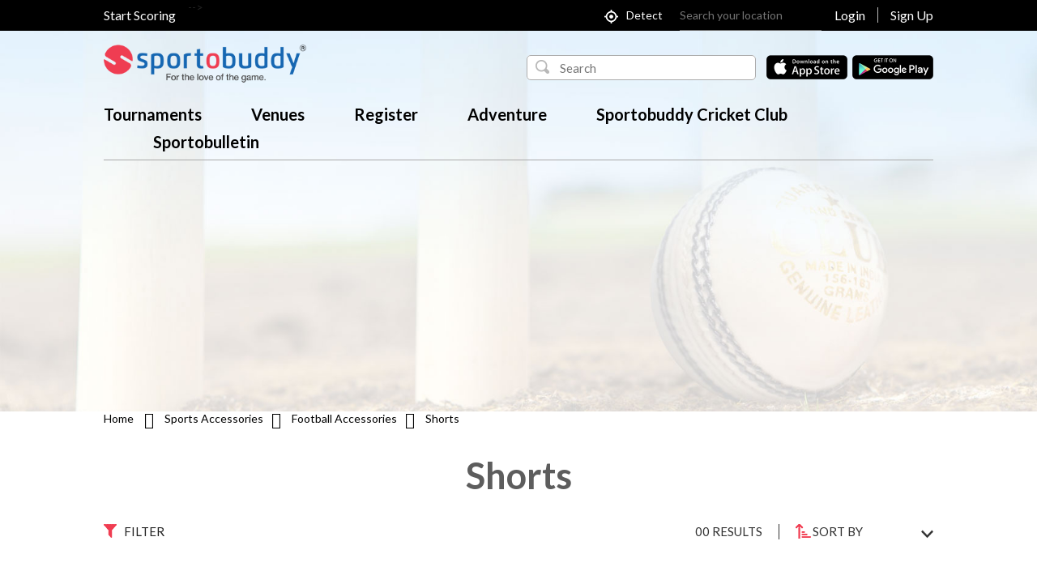

--- FILE ---
content_type: text/html; charset=UTF-8
request_url: https://www.sportobuddy.com/sports-accessories/outdoor-sports/football-accessories/shorts/5/85?sort_by=&brand_id=&keyword=&cod_status=&gender_type=&discount=&lowvalue=&highvalue=&price=&other_filter=
body_size: 15941
content:
<!doctype html>
<html lang="en">
<head>



<meta charset="utf-8">
<link rel="icon" href="https://sportobuddy.com/images/favicon.ico" type="image/x-icon" />

<link href="https://sportobuddy.com/css/jquery.material.form.css" rel="stylesheet" type="text/css" >
<link href="https://sportobuddy.com/css/webstyle.css?1768568499" rel="stylesheet" type="text/css">

<script type="text/javascript"  src="https://sportobuddy.com/js/jquery-1.11.0.min.js"></script>
<script type="text/javascript"  src="https://sportobuddy.com/js/jquery.cookie.js"></script>

<title>Football Shorts Online: Buy Football Shorts Online in india at best price | sportobuddy.com</title>

<!--  -->

<meta name="description" content="Buy Football Shorts Online in India. Explore vast variety of Football accessories online @ sportobuddy.com">
<meta name="keywords" content="1">

<meta name="twitter:card" content="summary_large_image">
<meta name="twitter:site" content="@sportobuddy">
<meta name="twitter:creator" content="@sportobuddy">
<meta name="twitter:title" content="Football Shorts Online: Buy Football Shorts Online in india at best price | sportobuddy.com">
<meta name="twitter:description" content="Buy Football Shorts Online in India. Explore vast variety of Football accessories online @ sportobuddy.com">
<meta name="twitter:url" content="https://sportobuddy.com">
<meta name="twitter:image" content="">

<meta property="og:title" content="Football Shorts Online: Buy Football Shorts Online in india at best price | sportobuddy.com">
<meta property="og:description" content="Buy Football Shorts Online in India. Explore vast variety of Football accessories online @ sportobuddy.com">
<meta property="og:type" content="website">
<meta property="og:image" itemprop="image"  content="1">
<meta property="og:image:secure_url" itemprop="image"  content="1" />
<meta property="fb:app_id" content="509509405883466" />
<meta property="og:image:width" content="450" />
<meta property="og:image:height" content="236" />

<html itemscope itemtype="http://schema.org/Article">
<meta itemprop="name" content="Football Shorts Online: Buy Football Shorts Online in india at best price | sportobuddy.com">
<meta itemprop="description" content="Buy Football Shorts Online in India. Explore vast variety of Football accessories online @ sportobuddy.com">
<meta itemprop="image" content="1">

<meta name="csrf-token" content="lyKzHkwpZjRhtBjdqdNKgIsXq7PRgQIuaDCeWr6O">

<script>
	var baseurl = "https://sportobuddy.com";
	var currentpagecall = "sports-accessories";

</script>

<script>
  (function(i,s,o,g,r,a,m){i['GoogleAnalyticsObject']=r;i[r]=i[r]||function(){
  (i[r].q=i[r].q||[]).push(arguments)},i[r].l=1*new Date();a=s.createElement(o),
  m=s.getElementsByTagName(o)[0];a.async=1;a.src=g;m.parentNode.insertBefore(a,m)
  })(window,document,'script','https://www.google-analytics.com/analytics.js','ga');

  ga('create', 'UA-73840163-2', 'auto');


  

  ga('send', 'pageview');

</script>

<meta name="msvalidate.01" content="C54FF5B1BD5FF837CFB7EED486E81A94" />
<meta name="google-site-verification" content="-s_Bh0iInvMRZf-HXvo9Ymi3ohegmx4Xpr9KYyQNNFs" />


<!-- Facebook Pixel Code -->





<!-- End Facebook Pixel Code -->

<script async src="https://pagead2.googlesyndication.com/pagead/js/adsbygoogle.js"></script>
<script>
  (adsbygoogle = window.adsbygoogle || []).push({
    google_ad_client: "ca-pub-7032441875368131",
    enable_page_level_ads: true
  });
</script>


<!--<script charset="UTF-8" src="//cdn.sendpulse.com/28edd3380a1c17cf65b137fe96516659/js/push/f89b9d5a6a16d2a4872d43387049684e_1.js" async></script>-->


<!-- start Mixpanel -->
<!--<script type="text/javascript">(function(e,a){if(!a.__SV){var b=window;try{var c,l,i,j=b.location,g=j.hash;c=function(a,b){return(l=a.match(RegExp(b+"=([^&]*)")))?l[1]:null};g&&c(g,"state")&&(i=JSON.parse(decodeURIComponent(c(g,"state"))),"mpeditor"===i.action&&(b.sessionStorage.setItem("_mpcehash",g),history.replaceState(i.desiredHash||"",e.title,j.pathname+j.search)))}catch(m){}var k,h;window.mixpanel=a;a._i=[];a.init=function(b,c,f){function e(b,a){var c=a.split(".");2==c.length&&(b=b[c[0]],a=c[1]);b[a]=function(){b.push([a].concat(Array.prototype.slice.call(arguments,
0)))}}var d=a;"undefined"!==typeof f?d=a[f]=[]:f="mixpanel";d.people=d.people||[];d.toString=function(b){var a="mixpanel";"mixpanel"!==f&&(a+="."+f);b||(a+=" (stub)");return a};d.people.toString=function(){return d.toString(1)+".people (stub)"};k="disable time_event track track_pageview track_links track_forms register register_once alias unregister identify name_tag set_config reset people.set people.set_once people.unset people.increment people.append people.union people.track_charge people.clear_charges people.delete_user".split(" ");
for(h=0;h<k.length;h++)e(d,k[h]);a._i.push([b,c,f])};a.__SV=1.2;b=e.createElement("script");b.type="text/javascript";b.async=!0;b.src="undefined"!==typeof MIXPANEL_CUSTOM_LIB_URL?MIXPANEL_CUSTOM_LIB_URL:"file:"===e.location.protocol&&"//cdn.mxpnl.com/libs/mixpanel-2-latest.min.js".match(/^\/\//)?"https://cdn.mxpnl.com/libs/mixpanel-2-latest.min.js":"//cdn.mxpnl.com/libs/mixpanel-2-latest.min.js";c=e.getElementsByTagName("script")[0];c.parentNode.insertBefore(b,c)}})(document,window.mixpanel||[]);
mixpanel.init("eb8f20025c419cbe8a271c6697e847cd");</script>-->
<!-- end Mixpanel -->



</head>
<body>



<!--<div class='ajaxBoxWrap'>    <div class='ajaxGif'>    </div>   </div>-->
<div id="black-bg" class="jqmOverlay dnone"></div>
<div id="main">
<header class="fixed-header">
    <div class="topbar">
    <div class="main">
    <div class="leftlink">

		<a target="_blank" href="https://sportobuddy.com/merchant">Start Scoring</a>
	<!--<a target="_blank" href="http://scoring.sportobuddy.com/login">Start Scoring</a>-->
	

<!--	<a href="https://sportobuddy.com/suggest-a-service" >Suggest a Service</a>-->
    </div>
	<!--<div class="header-appicon">
               <a href="https://play.google.com/store/apps/details?id=com.mwt.locobuddy" target="_blank" title="Andriod App Store"> <span class="android"></span></a>
               <a href="https://itunes.apple.com/in/app/sportobuddy/id1163985918?mt=8"  target="_blank" title="Apple App Store"><span class="ios"></span></a>

                </div>-->
    <div class="rightlink">

					<a href="javascript:void(0)" data-needpopup-show="#login-popup">Login</a><a href="javascript:void(0)" data-needpopup-show="#register-popup" id="signuppopup">Sign Up</a>
		

		</div>

	  <div class="mapinput">
		  <div class="autodetect">
			<a href="javascript:void(0);" id="mycurrrentlocation" title="Detect My Location"><span class="mylocation"></span>Detect</a>
		  </div>
		  <div class="location">
			  <span class="mapicon"></span>
			  <input type="text" class="geo" id="web_google_location" placeholder="Search your location">
		  </div>
	  </div>






-->


   <!--<div class="offerlink"><a href="https://sportobuddy.com/offers" >Offers</a></div>
     <div class="clear"></div>-->
      </div>
  </div>

<div class="serachmain">

<div class="main">

<div class="sidelogo"><a href="https://sportobuddy.com"><img src="https://sportobuddy.com/images/sb-f-logo-tagline.png"></a></div>
<div class="search-mapbar">
<div class="searchform">
		  <form id="searchForm"  method="POST">
			<input type="hidden" name="_token" value="lyKzHkwpZjRhtBjdqdNKgIsXq7PRgQIuaDCeWr6O" autocomplete="off">		  <div class="search">
			 <input type="text" placeholder="Search" name="search-autocomplete-ajax" value="" id="search-autocomplete-ajax"/>
			 <input type="hidden" name="keyword" value="" id="keyword"/>
			 <div id="search-error" class="error-msg padt10">Please enter what you are looking for..</div>
		  </div>
		  <!--<input type="submit" value="Search" class="search-button">-->
		  </form>
	  </div>

    <div class="header-appicon">
<a href="https://apple.co/2zG5dsQ" class="ios" target="_blank" title="Apple App Store"> <img src="https://sportobuddy.com/images/d-head-apple-icon.png" alt=""></a>
<a href="https://bit.ly/2BdEILs" class="android" target="_blank" title="Andriod App Store "><img src="https://sportobuddy.com/images/d-head-andriod-icon.png"></a>
</div>
</div>
</div>
</div>

  <div class="bottom-nav">
  <div class="main">

  		<div class="menu">
            <!--<ul>

						<li class="mediali"><a href="https://sportobuddy.com/tournaments">Tournaments</a></li>
						  <li><a href="https://sportobuddy.com/sports-events">Events</a></li>
						<li><a href="https://sportobuddy.com/sports-venues">Venues</a></li>
						<li><a href="https://sportobuddy.com/sports-accessories">Shop</a></li>
				<li><a href="https://sportobuddy.com/videos">Videos</a></li>
				<li><a href="https://sportobuddy.com/blogs">Blogs</a></li>
				<li class="mediali"><a href="https://sportobuddy.com/media">Media Room</a></li>



            </ul>-->
            <ul>
           <li class="mediali"><a href="https://sportobuddy.com/tournaments">Tournaments</a></li>
<li><a href="https://sportobuddy.com/sports-venues">Venues</a></li>
<li><a href="https://sportobuddy.com/sports-events">Register</a></li>
<li><a href="https://sportobuddy.com/sports-events/adventure/3">Adventure</a></li>
<li><a href="https://sportobuddy.com/sportobuddycricketclub">Sportobuddy Cricket Club</a></li>
<li><a href="https://sportobuddy.com/sportobulletin">Sportobulletin</a></li>
<!--<li><a href="#">Mumbai Anchors <span>Coming Soon</span></a></li> -->

            </ul>
        </div>


  </div>


    <nav style="display:none;">
    <div class="hamburgermenu">
    <div id="mySidenav" class="sidenav">

  <a href="javascript:void(0)" onclick="closeNav()" style="border:0px;"> <span class="menuclosebtn"></span></a>

 
  <a href="https://sportobuddy.com/who-we-are"><span class="aboutus fl"></span>Who we are<span class="arrow"></span></a>
  <a href="https://sportobuddy.com/contact-us"><span class="contactus fl"></span>Contact Us <span class="arrow"></span></a>
  <a href="https://sportobuddy.com/faq"><span class="faqs fl"></span>FAQs <span class="arrow"></span></a>
  <a href="https://sportobuddy.com/careers"><span class="careers fl"></span>Careers <span class="arrow"></span></a>


</div>

<span onclick="openNav()" class="bar-menu"></span>

    </div>



    <div id="cssmenu">
  <ul>


    <li class="has-sub"><a href="#" style="padding-left:0;"><span>CATEGORIES</span></a>
      <ul>
							<li><a href="https://sportobuddy.com/stores"><span>Stores</span></a></li>
									<li><a href="https://sportobuddy.com/venues"><span>Venues</span></a></li>
									<li><a href="https://sportobuddy.com/events"><span>Events</span></a></li>
									<li><a href="https://sportobuddy.com/coaching"><span>Coaching</span></a></li>
									<li><a href="https://sportobuddy.com/fitness"><span>Fitness</span></a></li>
									<li><a href="https://sportobuddy.com/videos"><span>Videos</span></a></li>
									<li><a href="https://sportobuddy.com/blogs"><span>Blogs</span></a></li>
									<li><a href="https://sportobuddy.com/matches"><span>Play</span></a></li>
									<li><a href="https://sportobuddy.com/tournaments"><span>Tournaments</span></a></li>
									<li><a href="https://sportobuddy.com/products"><span>Products</span></a></li>
				      </ul>
    </li>


<li><a href="https://sportobuddy.com/blogs"><span>BLOGS</span></a></li>

<li><a href="https://sportobuddy.com" class="logo-space"><span class="logoimg" title="Sportobuddy"></span></a></li>

<li><a href="https://sportobuddy.com/videos"><span>VIDEOS</span></a></li>
  </ul>
</div>

    </nav>

    <div class="clear"></div>

      </div>
        <div class="clear"></div>


    	</header>



<div class="inner mart-84 tint">

<div class="banner-bg banner-opacity"> 	
 
		<img src="https://sportobuddy.com/images/inner-banner.jpg" alt=""/>
 
</div>

  </div>     
   <div class="clear"></div>


          <div class="main">
<div class="vert-redbar"></div>
      <div class="breadcrum">
  <a href="https://sportobuddy.com">Home</a> <i class="fa fa-angle-right"></i> 
  
 

<a href="https://sportobuddy.com/sports-accessories">Sports Accessories</a><i class="fa fa-angle-right"></i> 


<a href="https://sportobuddy.com/sports-accessories/outdoor-sports/football-accessories/5">Football Accessories</a><i class="fa fa-angle-right"></i>


<span>



Shorts
</span>
  </div>

<div class="pagetitle2"><h1>Shorts</h1><div class="border-bottom"></div></div>

</div>
</div>

<form method="POST" name="productlisting" id="productlisting">
	<input type="hidden" name="_token" value="lyKzHkwpZjRhtBjdqdNKgIsXq7PRgQIuaDCeWr6O" autocomplete="off"><input type="hidden" name="total_groups" id="total_groups" value="0">
<input type="hidden" name="track_load" id="track_load" value="1">
<div class="wrapper">


<section>
<div class="topbar">
<div class="filter fl">Filter</div>
<!--<div class="mapview"><a href="javascript:void(0)" id="flip">MAP VIEW</a></div>-->
<div class="shortby fr">
<select id="sort_by" name="sort_by">
                <option value="" selected>SORT BY</option>
                <option value="1" >Most Popular</option>
				<option value="5" >New Arrival</option>
				<option value="6" >Price: Low to High</option>
				<option value="7" >Price: High to Low</option>
</select>

</div>
<div class="result fr"><span id="total_result">00</span> Results</div>
</div>
<div class="sidebar">


		<input type="hidden" name="category_id" id="category_id" value="1">
		<input type="hidden" name="subcategory_id" id="subcategory_id" value="1">


		
		

		<ul class="collapsible-menu" data-collapsible-menu="slide">
		
									<li>
					
					<a class="expanded">Outdoor Sports</a>

						 <div class="maxh200 collapse shown content" id="filter1">

	
																					

								
								<div>
									<ul class="collapsible-menu secondlevel-filtermenu"><li><a href="https://sportobuddy.com/sports-accessories/outdoor-sports/cricket-accessories/1?sort_by=&amp;brand_id=&amp;keyword=&amp;cod_status=&amp;gender_type=&amp;discount=&amp;lowvalue=&amp;highvalue=&amp;price=&amp;other_filter="><img src="https://sportobuddy.com/icons/16x16/cricket_filter.png" width="16" height="16" alt=""/><span></span>Cricket</a></li></ul>
								
								</div>

								
																					

								
								<div>
									<ul class="collapsible-menu secondlevel-filtermenu"><li><a href="https://sportobuddy.com/sports-accessories/outdoor-sports/football-accessories/5?sort_by=&amp;brand_id=&amp;keyword=&amp;cod_status=&amp;gender_type=&amp;discount=&amp;lowvalue=&amp;highvalue=&amp;price=&amp;other_filter="><img src="https://sportobuddy.com/icons/16x16/football_filter.png" width="16" height="16" alt=""/><span></span>Football</a></li></ul>
								
								</div>

								
													</div>
					
				</li>

							<li>
					
					<a class="expanded">Indoor Sports</a>

						 <div class="maxh200 collapse  content" id="filter2">

	
													</div>
					
				</li>

							<li>
					
					<a class="expanded">Adventure Sports</a>

						 <div class="maxh200 collapse  content" id="filter3">

	
													</div>
					
				</li>

							<li>
					
					<a class="expanded">Fitness</a>

						 <div class="maxh200 collapse  content" id="filter4">

	
													</div>
					
				</li>

							<li>
					
					<a class="expanded">Sports Goods</a>

						 <div class="maxh200 collapse  content" id="filter5">

	
													</div>
					
				</li>

							<li>
					
					<a class="expanded">acc sports</a>

						 <div class="maxh200 collapse  content" id="filter6">

	
													</div>
					
				</li>

			
			
			<li class="refineby">Refine By :</li>


				<li style="display:block">
					<div class="clearAll" onclick="clearAll('brand_id[]');">Clear</div>
					<a class="expanded">Brands</a>
					<div class="maxh200 collapse shown content" id="brandDiv">
							<div class="categorysearch"><input type="text" onkeyup="searchDropdown('brand_id[]',this.value)" placeholder="Search Brands"></div>
											
																							<div>
									<input type="checkbox" name="brand_id[]" id="brand2" value="35"  title="Azani" class="brandfilter"    />
									<label for="brand2"><span></span>Azani</label>
								</div>
																							<div>
									<input type="checkbox" name="brand_id[]" id="brand3" value="16"  title="Vector X" class="brandfilter"    />
									<label for="brand3"><span></span>Vector X</label>
								</div>
																							<div>
									<input type="checkbox" name="brand_id[]" id="brand4" value="3"  title="Nike" class="brandfilter"    />
									<label for="brand4"><span></span>Nike</label>
								</div>
							
					</div>
					
				</li>
			

			<li>
					<a>Cash On Delivery</a>
					<div>
						<div><input type="checkbox" name="cod_status" id="cod_status" value="1" /><label for="cod_status"><span></span>Eligible for Cash On Delivery</label></div>
						
					</div>
					
				</li>


				<li>
					<div class="clearAll" onclick="clearAll('price');">Clear</div>
					<a>Price</a>
					<input type="hidden" name="lowvalue" id="lowvalue" value="">
					<input type="hidden" name="highvalue" id="highvalue" value="">
					<div>
						<div><input type="radio" name="price" id="price1" value="1" /><label for="price1"><span></span>Under &#8377; 1000</label></div>
						<div><input type="radio" name="price" id="price2" value="2" /><label for="price2"><span></span>&#8377; 1000 - &#8377; 5000</label></div>
						<div><input type="radio" name="price" id="price3" value="3" /><label for="price3"><span></span>&#8377; 5000 - &#8377; 10000</label></div>
						<div><input type="radio" name="price" id="price4" value="4" /><label for="price4"><span></span>&#8377; 10000 - &#8377; 20000</label></div>
						<div><input type="radio" name="price" id="price5" value="5" /><label for="price5"><span></span>Above &#8377; 20000</label></div>

						<div class="priceform">

							<span>&#8377;</span>
									<input type="text" value="" id="low-price" name="low-price" maxlength="9">
									<span>&nbsp;to&nbsp;</span>
									<input type="text" value="" id="high-price" name="high-price" maxlength="7">
									<input type="button" class="leftNavGoBtn" value="Go" id="customPriceButton">
								
						</div>
						
					</div>
					
				</li>

				
				<li>
					<div class="clearAll" onclick="clearAll('discount');">Clear</div>
					<a>Discount</a>
					<div>
						<div><input type="radio" name="discount" id="discount1" value="10" /><label for="discount1"><span></span>10% Off or more</label></div>
						<div><input type="radio" name="discount" id="discount2" value="25" /><label for="discount2"><span></span>25% Off or more</label></div>
						<div><input type="radio" name="discount" id="discount3" value="35" /><label for="discount3"><span></span>35% Off or more</label></div>
						<div><input type="radio" name="discount" id="discount4" value="50" /><label for="discount4"><span></span>50% Off or more</label></div>
					</div>
					
				</li>

				<li>
					<div class="clearAll" onclick="clearAll('gender_type');">Clear</div>
					<a>Gender</a>
					<div>
						<div><input type="checkbox" name="gender_type" id="gender_type1" value="1" class="gendertypefilter" /><label for="gender_type1"><span></span>Men</label></div>
						<div><input type="checkbox" name="gender_type" id="gender_type2" value="2" class="gendertypefilter" /><label for="gender_type2"><span></span>Women</label></div>
						<div><input type="checkbox" name="gender_type" id="gender_type3" value="3" class="gendertypefilter" /><label for="gender_type3"><span></span>Boys</label></div>
						<div><input type="checkbox" name="gender_type" id="gender_type4" value="4" class="gendertypefilter" /><label for="gender_type4"><span></span>Girls</label></div>
					</div>
					
				</li>


				
				
					
				
			
        </ul>




</div>
<div class="container">


<div class="listing">
<ul id="listing">



<div class="noresultmain"><span class="noresult"></span><div class="clear"></div><span class="noresulttext">Coming Soon</span></div>



</ul>





</div>

<div class="ecommpagination"></div>


</div>
</section>
</div>
</form>
<script>


$('#sort_by').on('change', function (e) {
	var sort_by = $(this).val();
	var selected_string = "";
	
    $(".brandfilter:checked").each(function(){
        selected_string+= $(this).val()+",";
    });

	brand_id = selected_string.substring(0,selected_string.length - 1);

	var cod_status = $('#cod_status').is(':checked');

	var gselected_string = "";
	
    $(".gendertypefilter:checked").each(function(){
        gselected_string+= $(this).val()+",";
    });

	gender_type = gselected_string.substring(0,gselected_string.length - 1);

	var discount = $('input[name=discount]:checked').val();

	var price = $('input[name=price]:checked').val();

	if(price == 1){
		$('#lowvalue').val(0);
		$('#highvalue').val(1000);
	}else if(price == 2){
		$('#lowvalue').val(1000);
		$('#highvalue').val(5000);
	}else if(price == 3){
		$('#lowvalue').val(5000);
		$('#highvalue').val(10000);
	}else if(price == 4){
		$('#lowvalue').val(10000);
		$('#highvalue').val(20000);
	}else if(price == 5){
		$('#lowvalue').val(20000);
		$('#highvalue').val('infinite');
	}

	var lowvalue = $('#lowvalue').val();
	var highvalue = $('#highvalue').val();

	var otherfilter = $('.otherfilter').serialize();

	$('#track_load').val(1);

	loadFirstGroup(sort_by,brand_id,cod_status,gender_type,discount,lowvalue,highvalue,otherfilter);

});



$('.brandfilter').on('click', function (e) {

	var sort_by = $('#sort_by').val();
	var selected_string = "";


    $(".brandfilter:checked").each(function(){
        selected_string+= $(this).val()+",";
    });

	brand_id = selected_string.substring(0,selected_string.length - 1);

	var cod_status = $('#cod_status').is(':checked');

	var gselected_string = "";
	
    $(".gendertypefilter:checked").each(function(){
        gselected_string+= $(this).val()+",";
    });

	gender_type = gselected_string.substring(0,gselected_string.length - 1);

	var discount = $('input[name=discount]:checked').val();

	var price = $('input[name=price]:checked').val();

	if(price == 1){
		$('#lowvalue').val(0);
		$('#highvalue').val(1000);
	}else if(price == 2){
		$('#lowvalue').val(1000);
		$('#highvalue').val(5000);
	}else if(price == 3){
		$('#lowvalue').val(5000);
		$('#highvalue').val(10000);
	}else if(price == 4){
		$('#lowvalue').val(10000);
		$('#highvalue').val(20000);
	}else if(price == 5){
		$('#lowvalue').val(20000);
		$('#highvalue').val('infinite');
	}

	var lowvalue = $('#lowvalue').val();
	var highvalue = $('#highvalue').val();

	var otherfilter = $('.otherfilter').serialize();


	$('#track_load').val(1);

	loadFirstGroup(sort_by,brand_id,cod_status,gender_type,discount,lowvalue,highvalue,otherfilter);

	/*$('body,html').animate({
		scrollTop: 300
	}, 800);*/
});


$('.gendertypefilter').on('click', function (e) {

	var sort_by = $('#sort_by').val();
	var selected_string = "";


    $(".brandfilter:checked").each(function(){
        selected_string+= $(this).val()+",";
    });

	brand_id = selected_string.substring(0,selected_string.length - 1);

	var cod_status = $('#cod_status').is(':checked');

	var gselected_string = "";
	
    $(".gendertypefilter:checked").each(function(){
        gselected_string+= $(this).val()+",";
    });

	gender_type = gselected_string.substring(0,gselected_string.length - 1);

	var discount = $('input[name=discount]:checked').val();

	var price = $('input[name=price]:checked').val();

	if(price == 1){
		$('#lowvalue').val(0);
		$('#highvalue').val(1000);
	}else if(price == 2){
		$('#lowvalue').val(1000);
		$('#highvalue').val(5000);
	}else if(price == 3){
		$('#lowvalue').val(5000);
		$('#highvalue').val(10000);
	}else if(price == 4){
		$('#lowvalue').val(10000);
		$('#highvalue').val(20000);
	}else if(price == 5){
		$('#lowvalue').val(20000);
		$('#highvalue').val('infinite');
	}

	var lowvalue = $('#lowvalue').val();
	var highvalue = $('#highvalue').val();

	var otherfilter = $('.otherfilter').serialize();

	$('#track_load').val(1);

	loadFirstGroup(sort_by,brand_id,cod_status,gender_type,discount,lowvalue,highvalue,otherfilter);

	/*$('body,html').animate({
		scrollTop: 300
	}, 800);*/
});


$('.otherfilter').on('click', function (e) {


	var sort_by = $('#sort_by').val();
	var selected_string = "";


    $(".brandfilter:checked").each(function(){
        selected_string+= $(this).val()+",";
    });

	brand_id = selected_string.substring(0,selected_string.length - 1);

	var cod_status = $('#cod_status').is(':checked');

	var gselected_string = "";
	
    $(".gendertypefilter:checked").each(function(){
        gselected_string+= $(this).val()+",";
    });

	gender_type = gselected_string.substring(0,gselected_string.length - 1);

	var discount = $('input[name=discount]:checked').val();

	var price = $('input[name=price]:checked').val();

	if(price == 1){
		$('#lowvalue').val(0);
		$('#highvalue').val(1000);
	}else if(price == 2){
		$('#lowvalue').val(1000);
		$('#highvalue').val(5000);
	}else if(price == 3){
		$('#lowvalue').val(5000);
		$('#highvalue').val(10000);
	}else if(price == 4){
		$('#lowvalue').val(10000);
		$('#highvalue').val(20000);
	}else if(price == 5){
		$('#lowvalue').val(20000);
		$('#highvalue').val('infinite');
	}

	var lowvalue = $('#lowvalue').val();
	var highvalue = $('#highvalue').val();

	var otherfilter = $('.otherfilter').serialize();

	$('#track_load').val(1);

	loadFirstGroup(sort_by,brand_id,cod_status,gender_type,discount,lowvalue,highvalue,otherfilter);

	/*$('body,html').animate({
		scrollTop: 300
	}, 800);*/


});



$('#cod_status').on('click', function (e) {

	var sort_by = $('#sort_by').val();
	var selected_string = "";

    $(".brandfilter:checked").each(function(){
        selected_string+= $(this).val()+",";
    });

	brand_id = selected_string.substring(0,selected_string.length - 1);

	var cod_status = $('#cod_status').is(':checked');

	
	var gselected_string = "";
	
    $(".gendertypefilter:checked").each(function(){
        gselected_string+= $(this).val()+",";
    });

	gender_type = gselected_string.substring(0,gselected_string.length - 1);

	var discount = $('input[name=discount]:checked').val();

	var price = $('input[name=price]:checked').val();

	if(price == 1){
		$('#lowvalue').val(0);
		$('#highvalue').val(1000);
	}else if(price == 2){
		$('#lowvalue').val(1000);
		$('#highvalue').val(5000);
	}else if(price == 3){
		$('#lowvalue').val(5000);
		$('#highvalue').val(10000);
	}else if(price == 4){
		$('#lowvalue').val(10000);
		$('#highvalue').val(20000);
	}else if(price == 5){
		$('#lowvalue').val(20000);
		$('#highvalue').val('infinite');
	}

	var lowvalue = $('#lowvalue').val();
	var highvalue = $('#highvalue').val();

	var otherfilter = $('.otherfilter').serialize();

	$('#track_load').val(1);

	loadFirstGroup(sort_by,brand_id,cod_status,gender_type,discount,lowvalue,highvalue,otherfilter);

	/*$('body,html').animate({
		scrollTop: 300
	}, 800);*/
});


$('input[name=discount]').on('click', function (e) {
	
	var sort_by = $('#sort_by').val();
	var selected_string = "";

    $(".brandfilter:checked").each(function(){
        selected_string+= $(this).val()+",";
    });

	brand_id = selected_string.substring(0,selected_string.length - 1);

	var cod_status = $('#cod_status').is(':checked');

	
	var gselected_string = "";
	
    $(".gendertypefilter:checked").each(function(){
        gselected_string+= $(this).val()+",";
    });

	gender_type = gselected_string.substring(0,gselected_string.length - 1);

	var discount = $('input[name=discount]:checked').val();

	var price = $('input[name=price]:checked').val();

	if(price == 1){
		$('#lowvalue').val(0);
		$('#highvalue').val(1000);
	}else if(price == 2){
		$('#lowvalue').val(1000);
		$('#highvalue').val(5000);
	}else if(price == 3){
		$('#lowvalue').val(5000);
		$('#highvalue').val(10000);
	}else if(price == 4){
		$('#lowvalue').val(10000);
		$('#highvalue').val(20000);
	}else if(price == 5){
		$('#lowvalue').val(20000);
		$('#highvalue').val('infinite');
	}

	var lowvalue = $('#lowvalue').val();
	var highvalue = $('#highvalue').val();

	var otherfilter = $('.otherfilter').serialize();

	$('#track_load').val(1);

	loadFirstGroup(sort_by,brand_id,cod_status,gender_type,discount,lowvalue,highvalue,otherfilter);

	/*$('body,html').animate({
		scrollTop: 300
	}, 800);*/

});


$('input[name=price]').on('click', function (e) {
	

	$('#low-price').val('');
	$('#high-price').val('');
	$('#lowvalue').val('');
	$('#highvalue').val('');
	
	var sort_by = $('#sort_by').val();
	var selected_string = "";

    $(".brandfilter:checked").each(function(){
        selected_string+= $(this).val()+",";
    });

	brand_id = selected_string.substring(0,selected_string.length - 1);

	var cod_status = $('#cod_status').is(':checked');

	
	var gselected_string = "";
	
    $(".gendertypefilter:checked").each(function(){
        gselected_string+= $(this).val()+",";
    });

	gender_type = gselected_string.substring(0,gselected_string.length - 1);

	var discount = $('input[name=discount]:checked').val();

	var price = $('input[name=price]:checked').val();

	if(price == 1){
		$('#lowvalue').val(0);
		$('#highvalue').val(1000);
	}else if(price == 2){
		$('#lowvalue').val(1000);
		$('#highvalue').val(5000);
	}else if(price == 3){
		$('#lowvalue').val(5000);
		$('#highvalue').val(10000);
	}else if(price == 4){
		$('#lowvalue').val(10000);
		$('#highvalue').val(20000);
	}else if(price == 5){
		$('#lowvalue').val(20000);
		$('#highvalue').val('infinite');
	}

	var lowvalue = $('#lowvalue').val();
	var highvalue = $('#highvalue').val();

	var otherfilter = $('.otherfilter').serialize();

	$('#track_load').val(1);

	loadFirstGroup(sort_by,brand_id,cod_status,gender_type,discount,lowvalue,highvalue,otherfilter);

	/*$('body,html').animate({
		scrollTop: 300
	}, 800);*/

});



$('#customPriceButton').on('click', function (e) {

	var lowprice = $('#low-price').val();
	var highprice = $('#high-price').val();


	var obj = document.getElementsByName('price');

	for(var i=0;i<obj.length;i++){
		obj[i].checked = false;
	}

	if(lowprice =='' || isNaN(lowprice) || highprice=='' || isNaN(highprice)){
		bootbox.alert("Please enter proper price", function(result) {});
		return false;
	}

	if(parseInt(lowprice)>parseInt(highprice)){
		bootbox.alert("Please enter proper price range.", function(result) {});
		return false;
	}

	$('#lowvalue').val(lowprice);
	$('#highvalue').val(highprice);

	var sort_by = $('#sort_by').val();
	var selected_string = "";

    $(".brandfilter:checked").each(function(){
        selected_string+= $(this).val()+",";
    });

	brand_id = selected_string.substring(0,selected_string.length - 1);

	var cod_status = $('#cod_status').is(':checked');

	
	var gselected_string = "";
	
    $(".gendertypefilter:checked").each(function(){
        gselected_string+= $(this).val()+",";
    });

	gender_type = gselected_string.substring(0,gselected_string.length - 1);

	var discount = $('input[name=discount]:checked').val();

	var price = $('input[name=price]:checked').val();

	if(price == 1){
		$('#lowvalue').val(0);
		$('#highvalue').val(1000);
	}else if(price == 2){
		$('#lowvalue').val(1000);
		$('#highvalue').val(5000);
	}else if(price == 3){
		$('#lowvalue').val(5000);
		$('#highvalue').val(10000);
	}else if(price == 4){
		$('#lowvalue').val(10000);
		$('#highvalue').val(20000);
	}else if(price == 5){
		$('#lowvalue').val(20000);
		$('#highvalue').val('infinite');
	}

	var lowvalue = $('#lowvalue').val();
	var highvalue = $('#highvalue').val();

	var otherfilter = $('.otherfilter').serialize();

	$('#track_load').val(1);

	loadFirstGroup(sort_by,brand_id,cod_status,gender_type,discount,lowvalue,highvalue,otherfilter);

	/*$('body,html').animate({
		scrollTop: 300
	}, 800);*/
});


function clearAll(objname){

	if(objname == 'price'){
		$('#low-price').val('');
		$('#high-price').val('');
		$('#lowvalue').val('');
		$('#highvalue').val('');
	}

	var obj = document.getElementsByName(objname);

	for(var i=0;i<obj.length;i++){

		obj[i].checked = false;
	}

	var sort_by = $('#sort_by').val();
	var selected_string = "";
	
    $(".brandfilter:checked").each(function(){
        selected_string+= $(this).val()+",";
    });

	brand_id = selected_string.substring(0,selected_string.length - 1);
	
	var cod_status = $('#cod_status').is(':checked');

	var gselected_string = "";
	
    $(".gendertypefilter:checked").each(function(){
        gselected_string+= $(this).val()+",";
    });

	gender_type = gselected_string.substring(0,gselected_string.length - 1);

	var discount = $('input[name=discount]:checked').val();

	var price = $('input[name=price]:checked').val();

	if(price == 1){
		$('#lowvalue').val(0);
		$('#highvalue').val(1000);
	}else if(price == 2){
		$('#lowvalue').val(1000);
		$('#highvalue').val(5000);
	}else if(price == 3){
		$('#lowvalue').val(5000);
		$('#highvalue').val(10000);
	}else if(price == 4){
		$('#lowvalue').val(10000);
		$('#highvalue').val(20000);
	}else if(price == 5){
		$('#lowvalue').val(20000);
		$('#highvalue').val('infinite');
	}

	var lowvalue = $('#lowvalue').val();
	var highvalue = $('#highvalue').val();

	var otherfilter = $('.otherfilter').serialize();

	$('#track_load').val(1);

	loadFirstGroup(sort_by,brand_id,cod_status,gender_type,discount,lowvalue,highvalue,otherfilter);

	/*$('body,html').animate({
		scrollTop: 300
	}, 800);*/
}


function loadFirstGroup(sort_by,brand_id,cod_status,gender_type,discount,lowvalue,highvalue,otherfilter){


		var track_load =  $('#track_load').val();

		//$('#track_load').val(track_load)

		loading = false;

		if(sort_by ==""){
			
				$('#sort_by').val('');
				sort_by = '';
			
		}

		var category_id = $('#category_id').val();
		var subcategory_id = $('#subcategory_id').val();


		var total_groups = parseInt($('#total_groups').val());

		var track_load = parseInt($('#track_load').val());

		var url = window.location.href;

		var newurl = url.replace(/\?.+/, '');
		
		var keyword = $('#keyword').val();

		if(keyword==undefined){
			keyword = "";
		}

		if(discount==undefined){
			discount = "";
		}

		var price = $('input[name=price]:checked').val();

		if(price==undefined){
			price = "";
		}

		newurl = newurl+"?page="+track_load+"&sort_by="+sort_by+"&brand_id="+ brand_id+"&keyword="+keyword+"&cod_status="+cod_status+"&gender_type="+gender_type+"&discount="+discount+"&lowvalue="+lowvalue+"&highvalue="+highvalue+"&category_id="+category_id+"&subcategory_id="+subcategory_id+"&"+otherfilter+"&price="+price;

		window.location.href = newurl;

	}


window.onunload = function(){};

if (window.history.state != null && window.history.state.hasOwnProperty('historic')) {
    if (window.history.state.historic == true) {
        document.body.style.display = 'none';
        window.history.replaceState({historic: false}, '');
        window.location.reload();
    } else {
        window.history.replaceState({historic  : true}, '');
    }
} else {
    window.history.replaceState({historic  : true}, '');
}

</script>

   

	


<!--<div id='register-popup' class="needpopup">
	
			<div class="title"><span>Create an <strong>Account</strong></span></div>
			<div class="signupform">
									<form  class="material">
						<input type="text" name="rname" id="rname" placeholder="Full Name*">
						<span id="rname-error" class="error-msg padt10 dnone"></span>
						<input type="text" name="rphone" id="rphone" placeholder="Number*">
						<span id="rphone-error" class="error-msg padt10 dnone"></span>
						<input type="email" name="remail" id="remail" placeholder="Email ID*">
						<span id="remail-error" class="error-msg padt10 dnone"></span>
						<input type="password" name="rpassword" id="rpassword" placeholder="Password*">
						<span id="rpassword-error" class="error-msg padt10 dnone"></span>
						<input type="hidden" name="rfacebook_id" id="rfacebook_id">
						<input type="hidden" name="rgoogle_id" id="rgoogle_id">
					<span id="rgeneral-error" class="error-msg padt10 dnone"></span>
					<input type="submit" class="bluebtn w136 mart20 button hvr-underline-from-center marl66 border-none" value="Sign Up"  id="register-submit" >

					</form>
			
			</div>
	<div class="loginwith-smo">
	
    <a href="javascript:void(0);" onclick="fblogin('fromregister');"><span class="loginfacebook fl"></span></a>
	<span id="rfgeneral-error" class="error-msg padt10 dnone"></span>
	<div class="clear"></div>
	<a href="javascript:void(0);" onclick="googlelogin('fromregister');"><span class="logingmail fl mart25"></span></a> 
	<span id="rggeneral-error" class="error-msg padt10 dnone"></span>
    </div>
	
	<div class="clear"></div>
	<div class="haveaccount-link"><a href="javascript:void(0)" data-needpopup-show="#login-popup">I have an <strong>Account</strong></a></div>
</div>-->

<div id='register-popup' class="needpopup signuppopup">

	<div class="popup-signup">
	<div class="topimage" style="display:none;">
					<a href="https://sportobuddy.com/sports-accessories"><img src="https://sportobuddy.com/images/dsf-signup-booknow.png"></a>
				
		
	</div>
    <div class="login-popup-title">Register</div>
						<form  autocomplete="off">
							<input type="hidden" name="_token" value="lyKzHkwpZjRhtBjdqdNKgIsXq7PRgQIuaDCeWr6O" autocomplete="off">
									
									<div class="signup-form">
									<ul>
									<li><span class="username"></span><input type="text" name="rname" id="rname" placeholder="Full Name*"><span id="rname-error" class="error-msg padt10 dnone"></span></li>
									
									
									<li>
										<span class="number"></span>
										 <select class="form-control" name="rcountry_code" id="rcountry_code" style="color: #000;background-color: #fff;padding-top: 5px!important;padding-bottom: 5px!important;">
													<option value="">Select Country Code</option>
																										<option value="+91">
														+91
													</option>
																									<option value="+7">
														+7
													</option>
																									<option value="+20">
														+20
													</option>
																									<option value="+27">
														+27
													</option>
																									<option value="+30">
														+30
													</option>
																									<option value="+31">
														+31
													</option>
																									<option value="+32">
														+32
													</option>
																									<option value="+33">
														+33
													</option>
																									<option value="+34">
														+34
													</option>
																									<option value="+36">
														+36
													</option>
																									<option value="+39">
														+39
													</option>
																									<option value="+40">
														+40
													</option>
																									<option value="+43">
														+43
													</option>
																									<option value="+44">
														+44
													</option>
																									<option value="+45">
														+45
													</option>
																									<option value="+46">
														+46
													</option>
																									<option value="+47">
														+47
													</option>
																									<option value="+48">
														+48
													</option>
																									<option value="+49">
														+49
													</option>
																									<option value="+51">
														+51
													</option>
																									<option value="+52">
														+52
													</option>
																									<option value="+53">
														+53
													</option>
																									<option value="+54">
														+54
													</option>
																									<option value="+55">
														+55
													</option>
																									<option value="+56">
														+56
													</option>
																									<option value="+57">
														+57
													</option>
																									<option value="+58">
														+58
													</option>
																									<option value="+60">
														+60
													</option>
																									<option value="+61">
														+61
													</option>
																									<option value="+62">
														+62
													</option>
																									<option value="+63">
														+63
													</option>
																									<option value="+64">
														+64
													</option>
																									<option value="+65">
														+65
													</option>
																									<option value="+66">
														+66
													</option>
																									<option value="+81">
														+81
													</option>
																									<option value="+82">
														+82
													</option>
																									<option value="+84">
														+84
													</option>
																									<option value="+86">
														+86
													</option>
																									<option value="+90">
														+90
													</option>
																									<option value="+1">
														+1
													</option>
																									<option value="+92">
														+92
													</option>
																									<option value="+93">
														+93
													</option>
																									<option value="+94">
														+94
													</option>
																									<option value="+95">
														+95
													</option>
																									<option value="+98">
														+98
													</option>
																									<option value="+1268">
														+1268
													</option>
																									<option value="+212">
														+212
													</option>
																									<option value="+213">
														+213
													</option>
																									<option value="+216">
														+216
													</option>
																									<option value="+218">
														+218
													</option>
																									<option value="+220">
														+220
													</option>
																									<option value="+221">
														+221
													</option>
																									<option value="+222">
														+222
													</option>
																									<option value="+223">
														+223
													</option>
																									<option value="+224">
														+224
													</option>
																									<option value="+225">
														+225
													</option>
																									<option value="+226">
														+226
													</option>
																									<option value="+227">
														+227
													</option>
																									<option value="+228">
														+228
													</option>
																									<option value="+229">
														+229
													</option>
																									<option value="+230">
														+230
													</option>
																									<option value="+231">
														+231
													</option>
																									<option value="+232">
														+232
													</option>
																									<option value="+233">
														+233
													</option>
																									<option value="+234">
														+234
													</option>
																									<option value="+235">
														+235
													</option>
																									<option value="+236">
														+236
													</option>
																									<option value="+237">
														+237
													</option>
																									<option value="+238">
														+238
													</option>
																									<option value="+239">
														+239
													</option>
																									<option value="+240">
														+240
													</option>
																									<option value="+241">
														+241
													</option>
																									<option value="+242">
														+242
													</option>
																									<option value="+243">
														+243
													</option>
																									<option value="+244">
														+244
													</option>
																									<option value="+245">
														+245
													</option>
																									<option value="+246">
														+246
													</option>
																									<option value="+250">
														+250
													</option>
																									<option value="+251">
														+251
													</option>
																									<option value="+252">
														+252
													</option>
																									<option value="+253">
														+253
													</option>
																									<option value="+254">
														+254
													</option>
																									<option value="+255">
														+255
													</option>
																									<option value="+256">
														+256
													</option>
																									<option value="+257">
														+257
													</option>
																									<option value="+258">
														+258
													</option>
																									<option value="+260">
														+260
													</option>
																									<option value="+261">
														+261
													</option>
																									<option value="+262">
														+262
													</option>
																									<option value="+263">
														+263
													</option>
																									<option value="+264">
														+264
													</option>
																									<option value="+265">
														+265
													</option>
																									<option value="+266">
														+266
													</option>
																									<option value="+267">
														+267
													</option>
																									<option value="+268">
														+268
													</option>
																									<option value="+269">
														+269
													</option>
																									<option value="+290">
														+290
													</option>
																									<option value="+291">
														+291
													</option>
																									<option value="+297">
														+297
													</option>
																									<option value="+298">
														+298
													</option>
																									<option value="+299">
														+299
													</option>
																									<option value="+355">
														+355
													</option>
																									<option value="+358">
														+358
													</option>
																									<option value="+385">
														+385
													</option>
																									<option value="+1684">
														+1684
													</option>
																									<option value="+376">
														+376
													</option>
																									<option value="+1264">
														+1264
													</option>
																									<option value="+672">
														+672
													</option>
																									<option value="+374">
														+374
													</option>
																									<option value="+994">
														+994
													</option>
																									<option value="+1242">
														+1242
													</option>
																									<option value="+973">
														+973
													</option>
																									<option value="+880">
														+880
													</option>
																									<option value="+1246">
														+1246
													</option>
																									<option value="+375">
														+375
													</option>
																									<option value="+501">
														+501
													</option>
																									<option value="+1441">
														+1441
													</option>
																									<option value="+975">
														+975
													</option>
																									<option value="+591">
														+591
													</option>
																									<option value="+387">
														+387
													</option>
																									<option value="+673">
														+673
													</option>
																									<option value="+855">
														+855
													</option>
																									<option value="+1345">
														+1345
													</option>
																									<option value="+682">
														+682
													</option>
																									<option value="+506">
														+506
													</option>
																									<option value="+357">
														+357
													</option>
																									<option value="+420">
														+420
													</option>
																									<option value="+1767">
														+1767
													</option>
																									<option value="+593">
														+593
													</option>
																									<option value="+503">
														+503
													</option>
																									<option value="+372">
														+372
													</option>
																									<option value="+500">
														+500
													</option>
																									<option value="+679">
														+679
													</option>
																									<option value="+594">
														+594
													</option>
																									<option value="+689">
														+689
													</option>
																									<option value="+350">
														+350
													</option>
																									<option value="+590">
														+590
													</option>
																									<option value="+1671">
														+1671
													</option>
																									<option value="+502">
														+502
													</option>
																									<option value="+592">
														+592
													</option>
																									<option value="+379">
														+379
													</option>
																									<option value="+504">
														+504
													</option>
																									<option value="+852">
														+852
													</option>
																									<option value="+354">
														+354
													</option>
																									<option value="+964">
														+964
													</option>
																									<option value="+353">
														+353
													</option>
																									<option value="+972">
														+972
													</option>
																									<option value="+962">
														+962
													</option>
																									<option value="+686">
														+686
													</option>
																									<option value="+850">
														+850
													</option>
																									<option value="+383">
														+383
													</option>
																									<option value="+996">
														+996
													</option>
																									<option value="+856">
														+856
													</option>
																									<option value="+371">
														+371
													</option>
																									<option value="+961">
														+961
													</option>
																									<option value="+423">
														+423
													</option>
																									<option value="+370">
														+370
													</option>
																									<option value="+352">
														+352
													</option>
																									<option value="+853">
														+853
													</option>
																									<option value="+389">
														+389
													</option>
																									<option value="+960">
														+960
													</option>
																									<option value="+356">
														+356
													</option>
																									<option value="+692">
														+692
													</option>
																									<option value="+596">
														+596
													</option>
																									<option value="+373">
														+373
													</option>
																									<option value="+377">
														+377
													</option>
																									<option value="+976">
														+976
													</option>
																									<option value="+382">
														+382
													</option>
																									<option value="+1664">
														+1664
													</option>
																									<option value="+674">
														+674
													</option>
																									<option value="+977">
														+977
													</option>
																									<option value="+599">
														+599
													</option>
																									<option value="+687">
														+687
													</option>
																									<option value="+505">
														+505
													</option>
																									<option value="+683">
														+683
													</option>
																									<option value="+672">
														+672
													</option>
																									<option value="+1670">
														+1670
													</option>
																									<option value="+968">
														+968
													</option>
																									<option value="+680">
														+680
													</option>
																									<option value="+970">
														+970
													</option>
																									<option value="+507">
														+507
													</option>
																									<option value="+675">
														+675
													</option>
																									<option value="+595">
														+595
													</option>
																									<option value="+351">
														+351
													</option>
																									<option value="+1939">
														+1939
													</option>
																									<option value="+1787">
														+1787
													</option>
																									<option value="+974">
														+974
													</option>
																									<option value="+1869">
														+1869
													</option>
																									<option value="+1758">
														+1758
													</option>
																									<option value="+590">
														+590
													</option>
																									<option value="+508">
														+508
													</option>
																									<option value="+1784">
														+1784
													</option>
																									<option value="+685">
														+685
													</option>
																									<option value="+378">
														+378
													</option>
																									<option value="+966">
														+966
													</option>
																									<option value="+381">
														+381
													</option>
																									<option value="+421">
														+421
													</option>
																									<option value="+386">
														+386
													</option>
																									<option value="+677">
														+677
													</option>
																									<option value="+500">
														+500
													</option>
																									<option value="+597">
														+597
													</option>
																									<option value="+886">
														+886
													</option>
																									<option value="+992">
														+992
													</option>
																									<option value="+670">
														+670
													</option>
																									<option value="+676">
														+676
													</option>
																									<option value="+1868">
														+1868
													</option>
																									<option value="+993">
														+993
													</option>
																									<option value="+1649">
														+1649
													</option>
																									<option value="+688">
														+688
													</option>
																									<option value="+380">
														+380
													</option>
																									<option value="+598">
														+598
													</option>
																									<option value="+998">
														+998
													</option>
																									<option value="+678">
														+678
													</option>
																									<option value="+1284">
														+1284
													</option>
																									<option value="+1340">
														+1340
													</option>
																									<option value="+681">
														+681
													</option>
																									<option value="+967">
														+967
													</option>
																							</select>
											<span id="rcountry_code-error" class="error-msg padt10 dnone"></span>
									</li>
									<li><span class="number"></span><input type="text" name="rphone" id="rphone" placeholder="Number*"><span id="rphone-error" class="error-msg padt10 dnone"></span></li>
									<li><span class="email"></span><input type="email" name="remail" id="remail" placeholder="Email ID*"><span id="remail-error" class="error-msg padt10 dnone"></span></li>
									<li><span class="password"></span><input type="password" name="rpassword" id="rpassword" placeholder="Create Password - at least 6 characters*"><span id="rpassword-error" class="error-msg padt10 dnone"></span></li>
									</ul>
									<input type="hidden" name="rfacebook_id" id="rfacebook_id">
									<input type="hidden" name="rgoogle_id" id="rgoogle_id">
									<span id="rgeneral-error" class="error-msg-new padt10"></span>
									<input type="submit" class="bluebtn border-none newsignupbutton" value="Sign Up"  id="register-submit" >
									</div>
									
					

					</form>
			
		
	<div class="loginwith-smo">
	<span id="rfgeneral-error" class="fb-error-msg"></span>
    <a href="javascript:void(0);" onclick="fblogin('fromregister');"><span class="loginfacebook"></span></a>
	

    <a href="javascript:void(0);" onclick="googlelogin('fromregister');"><span class="logingmail"></span></a>
	<span id="rggeneral-error" class="g-error-msg"></span>
    </div>
	
	<div class="clear"></div>
	
	<div class="haveaccount-link"><a href="javascript:void(0)" data-needpopup-show="#login-popup">Already have an account? Login.</a>
	<div class="signuptext">By creating an account, you agree with Sportobudddy's <a href="https://sportobuddy.com/terms-of-service" target="_blank">Terms of service</a> & <a href="https://sportobuddy.com/privacy-policy" target="_blank">Privacy Policy</a></div>
	</div>
	
	</div>
</div>

<!--<div id='login-popup' class="needpopup">
	
	<div class="title"><span>I have an <strong>Account</strong></span></div>
	<div class="signupform">
	<form class="material">
	<input type="email" name="lemail" id="lemail" placeholder="Email ID*">
	<span id="lemail-error" class="error-msg padt10 dnone"></span>
	<input type="password" name="lpassword" id="lpassword" placeholder="Password*" >
	<span id="lpassword-error" class="error-msg padt10 dnone"></span>
	<div class="clear"></div>
	<span id="lgeneral-error" class="error-msg padt10 dnone"></span>
	<div class="clear"></div>
	<div class="forget-password"><a href="https://sportobuddy.com/forgot-password">Forgot Password?</a></div>
	<input type="submit" class="bluebtn w136 mart20 button hvr-underline-from-center marl66 border-none" value="Log In"  id="login-submit" >

</form>                
	</div>
	<div class="loginwith-smo mart55"> 
	
    <a href="javascript:void(0);" onclick="fblogin('fromlogin');"><span class="loginfacebook fl"></span></a>
	<span id="lfgeneral-error" class="error-msg padt10 dnone"></span>
	<div class="clear"></div>
	<a href="javascript:void(0);" onclick="googlelogin('fromlogin');"><span class="logingmail fl mart25"></span></a>
	<span id="lggeneral-error" class="error-msg padt10 dnone"></span>
    </div>
	
	<div class="clear"></div>
	<div class="haveaccount-link"><a href="javascript:void(0)" data-needpopup-show="#register-popup">Create an <strong>Account</strong></a></div>
</div>-->



<div id='login-popup' class="needpopup signuppopup">


<div class="popup-signup">

	<div class="topimage" style="display:none;">

					<a href="https://sportobuddy.com/sports-accessories"><img src="https://sportobuddy.com/images/dsf-signup-booknow.png"></a>
		
	</div>
	<div class="login-popup-title">Login</div>
	<form autocomplete="off">
		<input type="hidden" name="_token" value="lyKzHkwpZjRhtBjdqdNKgIsXq7PRgQIuaDCeWr6O" autocomplete="off">		<div class="signup-form">
			<ul><li><span class="email"></span><input type="email" name="lemail" id="lemail" placeholder="Email ID*">
			<span id="lemail-error" class="error-msg padt10 dnone"></span></li>
			<li><span class="password"></span><input type="password" name="lpassword" id="lpassword" placeholder="Password*" >
			<span id="lpassword-error" class="error-msg padt10 dnone"></span></li>
			</ul>
			<span id="lgeneral-error" class="error-msg padt10 dnone"></span>
			<div class="forget-password haveaccount-link"><a href="https://sportobuddy.com/forgot-password">Forgot Password?</a></div>
			<input type="submit" class="bluebtn border-none newsignupbutton" value="Log In"  id="login-submit" >
		</div>
	</form>                
	
	<div class="loginwith-smo"> 
	<span id="lfgeneral-error" class="error-msg padt10 dnone"></span>
    <a href="javascript:void(0);" onclick="fblogin('fromlogin');"><span class="loginfacebook"></span></a>

	<a href="javascript:void(0);" onclick="googlelogin('fromlogin');"><span class="logingmail"></span></a>
	<span id="lggeneral-error" class="error-msg padt10 dnone"></span>
    </div>
	
	<div class="clear"></div>
	<div class="haveaccount-link"><a href="javascript:void(0)" data-needpopup-show="#register-popup">Create an <strong>Account</strong></a></div>

</div>

</div>

<div id='otp-popup' class="needpopup signuppopup">

<div class="popup-signup">

	<div class="topimage">
	
			<a href="https://sportobuddy.com/sports-accessories"><img src="https://sportobuddy.com/images/dsf-signup-booknow.png"></a>
		
	</div>
	
	<form autocomplete="off">
		<input type="hidden" name="_token" value="lyKzHkwpZjRhtBjdqdNKgIsXq7PRgQIuaDCeWr6O" autocomplete="off">		<div class="signup-form otpform">
			<ul><li><span class="number"></span><input type="text" name="userotp" id="userotp" placeholder="OTP*">
			<span id="userotp-error" class="error-msg padt10 dnone"></span></li>
			</ul>
			<input type="submit" class="bluebtn border-none newotpbutton" value="Verify OTP"  id="otp-submit" >
		</div>
	</form>                

</div>

</div>

<a href="javascript:void(0)"  id="triggerotppopup" class="bluebtn w136 mart20 button hvr-underline-from-center marl66 dnone" data-needpopup-show="#otp-popup"></a>


<a href="javascript:void(0)"  id="triggerpopup" class="bluebtn w136 mart20 button hvr-underline-from-center marl66 dnone" data-needpopup-show="#thankyou-popup"></a>
        
<div id='thankyou-popup' class="needpopup">
			<div class="title"><span id="popuptitle">Thank You</span></div>
			<div class="writerewiew">
					<div id="displayMessageText" class="review-title">
					</div>
					<a href="javascript:window.location.reload(true);"  class="bluebtn w136 mart20 button hvr-underline-from-center">Ok</a>
			</div>

			

		<div class="clear"></div>

</div>

<a href="javascript:void(0)"  id="triggerlikepopup" class="bluebtn w136 mart20 button hvr-underline-from-center marl66 dnone" data-needpopup-show="#like-popup"></a>

<div id='like-popup' class="needpopup smallpopup">

			<div class="title"><span><label id="likecount"></label> Likes</span></div>
			<div class="likeboxmain maxh420">

			<div id="likepeople">
			</div>

			
					
			</div>

		<div class="clear"></div>

</div>


<div id='invite-popup' class="needpopup smallpopup">

			<div class="title"><span>Invite Buddies</span>
			
						
			</div>
			<span id="invite-error" class="error-msg padt10 dnone"></span>
			<div class="likeboxmain maxh420" id="invitepeople" >
				<div>
								<div class="red">Sorry, you dont have any buddy to invite!</div>
								</div>

					
			</div>

		<div class="clear"></div>

</div>

<a href="javascript:void(0)"  id="triggerreviewpopup" class="bluebtn w136 mart20 button hvr-underline-from-center marl66 dnone" data-needpopup-show="#review-popup"></a>

<div id='review-popup' class="needpopup">

			<div class="title"><span id="reviewtoptitle">Write</span><span> a Review</span></div>
			<div class="writerewiew">
			<div class="review-title">Like '<span id="entity_name"></span>'? Share your experience with us.</div>

			<div class='starrr' id='reviewrating'></div>
			<div class="clear"></div>
			<span id="rrating-error" class="error-msg padt10 dnone"></span>

			<div class="reviewForm">
			<form id="reviewForm">
				<input type="hidden" name="_token" value="lyKzHkwpZjRhtBjdqdNKgIsXq7PRgQIuaDCeWr6O" autocomplete="off">					<input type="hidden" name="module_id" id="review_module_id" value="">
					<input type="hidden" name="entity_id" id="review_entity_id" value="">
					<input type="hidden" name="review_id" id="review_review_id" value="">
					<input type="hidden" name="rating" id="review_rating" value="">
			
					<textarea id="review_comments" name="review_comments" placeholder="Comments"></textarea>
					<span id="rcomments-error" class="error-msg padt10 dnone"></span>
					<div class="clear"></div>
					<input type="submit" value="Submit" id="review-submit" class="hvr-underline-from-center bluebtn w136">
			</form>
			</div>
			</div>

		<div class="clear"></div>

</div>

<div id='share-popup' class="needpopup smallpopup">

			<div class="title"><span>Share With</span></div>
			<div class="shareboxmain">
				<div id="shareRoundIcons"></div>
			</div>

		<div class="clear"></div>

</div>

<div id='fav-share-popup' class="needpopup smallpopup">

			<div class="title"><span>Share With</span></div>
			<div class="shareboxmain">
				<div id="favShareRoundIcons"></div>
			</div>

		<div class="clear"></div>

</div>

<div id='enquire-popup' class="needpopup">

			<div class="title"><span>Enquire</span></div>
			<div class="enquireboxmain">

				 <form id="enquire-form"  class="material">
					<input type="hidden" name="_token" value="lyKzHkwpZjRhtBjdqdNKgIsXq7PRgQIuaDCeWr6O" autocomplete="off">					  <input type="text" name="ename" id="ename" placeholder="Full Name*" value=''>
					  <span id="ename-error" class="error-msg padt10 dnone"></span>
					  <input type="email" name="eemail" id="eemail" placeholder="Email ID*" value=''>
					  <span id="eemail-error" class="error-msg padt10 dnone"></span>
					  <input type="text" name="ephone" id="ephone" placeholder="Mobile Number*" value=''>
					  <span id="ephone-error" class="error-msg padt10 dnone"></span>
					  <input type="text" name="esubject" id="esubject" placeholder="Subject*">
					  <span id="esubject-error" class="error-msg padt10 dnone"></span>
					  <textarea name="emessage" id="emessage"  placeholder="Message*"></textarea>
					  <span id="emessage-error" class="error-msg padt10 dnone"></span>
					  <div class="center">
					  <input type="submit" class="hvr-underline-from-center bluebtn w136 mart20" value="Submit" id="enquire-submit" >
					  </div>
				 </form>
					
			</div>

		<div class="clear"></div>

</div>
<!--


<script>
$(document).ready(function(){
	$('#signuppopup').trigger('click');
});
</script>

-->
<!--<section class="popular-categories-section lightgray-bg">
			 <div class="hor-redbar"></div>
            <div class="title">
<h1>Popular <span>Categories</span></h1>
<div class="border-bottom"></div>
</div>
<div class="cat-section">

<div class="cat-box">
<a href="https://sportobuddy.com/sports-events">
<span class="event icon"></span> <span class="text">events</span>
</a>
</div>
<div class="cat-box">
<a href="https://sportobuddy.com/sports-accessories">
<span class="store icon"></span> <span class="text">shop</span>
</a>
</div>
<div class="cat-box">
<a href="https://sportobuddy.com/videos">
<span class="video icon"></span> <span class="text">videos</span>
</a>
</div>
<div class="cat-box">
<a href="https://sportobuddy.com/blogs">
<span class="blogs icon"></span> <span class="text">blogs</span>
</a>
</div>
</div>



            </section>-->












<!--<section class="seo-content">
<div class="main">

 <div class="bottom">

			<div class="fbbox">

			<iframe src="https://www.facebook.com/plugins/page.php?href=https%3A%2F%2Fwww.facebook.com%2Fsportobuddy&tabs=timeline&width=480&height=300&small_header=false&adapt_container_width=true&hide_cover=false&show_facepile=true&appId" width="480" height="300" style="border:none;overflow:hidden" scrolling="no" frameborder="0" allowTransparency="true"></iframe>
			</div>

			<div class="bottom-appbox">
            <div class="title">
            <div class="text">Download<br><span>Sportobuddy</span></div>
            <div class="clear"></div>
            <div class="bottom-border"></div>
            </div>
            <div style="float:right"><img data-original="https://sportobuddy.com/images/mobile-bottom.jpg" width="232" height="224" alt=""/></div>
            <div class="appimg">
            <a href="https://play.google.com/store/apps/details?id=com.mwt.locobuddy" target="_blank"><img data-original="https://sportobuddy.com/images/goole-play.png" width="157" height="46" alt=""/></a>
            <div class="clear"></div>
           <a href="https://itunes.apple.com/in/app/sportobuddy/id1163985918?mt=8" target="_blank"> <img data-original="https://sportobuddy.com/images/app-store.png" width="157" height="46" alt=""/></a>
            </div>

 </div>
     </div>
            </section>-->


<div class="clear"></div>
<section class="download-app-section">
<div class="download-app-section-main">
<div class="left-part">
<div class="title">Download Sportobuddy Now!</div>
<div class="text">Simplify your league management with the Sportobuddy merchant app for tournament operators. Players, team owners and other stakeholders can download the Sportobuddy app to view all tournament details, register online, track live matches and more!</div>
<div class="app-download-btn">
<div class="iphone-btn"><a href="https://apple.co/2zG5dsQ" target="_blank"><img src="https://sportobuddy.com/images/d-head-apple-icon.png" alt=""></a></div>
<div class="andriod-btn"><a href="https://bit.ly/2BdEILs" target="_blank"><img src="https://sportobuddy.com/images/d-head-andriod-icon.png" alt=""></a></div>
</div>
<!--<div class="iosapp-version-info">* Requires iOS 7.0 or higher</div>-->
</div>
<div class="right-part"><img src="https://sportobuddy.com/images/download-app-mobile.png" alt=""></div>
</div>
</section>
<div class="clear"></div>
<footer>
<div class="footer-main">
<div class="footer-link">
<a href="#about">About Us</a>
<a href="https://sportobuddy.com/media">Media Room</a>
<a href="https://sportobuddy.com/privacy-policy">Privacy Policy</a>
<a href="https://sportobuddy.com/terms-of-use">Term of Use</a>
<a href="https://sportobuddy.com/refund-policy">Refund & Cancellation Policy</a>
<a href="https://sportobuddy.com/contact-us">Contact Us</a>
<!--<a href="#">Careers</a>
<a href="#">FAQs</a>-->
</div>
<div class="smo">
<div class="title">Follow Us</div>
<div class="sm-icon">
<a href="https://www.facebook.com/SportoBuddy/" target="_blank"><img src="https://sportobuddy.com/images/fb.png" alt="" ></a>
<a href="https://www.instagram.com/sportobuddy/" target="_blank"><img src="https://sportobuddy.com/images/insta.png" alt="" ></a>
<a href="https://www.youtube.com/channel/UClIIOHwBOzy12frsd502M7Q?view_as=subscriber" target="_blank"><img src="https://sportobuddy.com/images/youtube.png" alt="" ></a>
<a href="https://in.linkedin.com/company/sportobuddy" target="_blank"><img src="https://sportobuddy.com/images/linkedin.png" alt="" ></a>
</div>
</div>
<div class="clear"></div>
<div class="footer-logo"><img src="https://sportobuddy.com/images/sb-f-logo-tagline.png" alt=""></div>
<div  class="f-copy">© 2016-2021 Locobuddy Mobile Technology Pvt Ltd. All rights reserved www.sportobuddy.com</div>
</div>

<div class="clear"></div>
</footer>
<div class="clear"></div>

<!--<footer>
      <div class="main">
      <div class="link">




      <div class="link-box">
      <div class="title">ABOUT US</div>
      <ul>
      <li><a href="https://sportobuddy.com/who-we-are">Who we are</a></li>
 <li><a href="https://sportobuddy.com/privacy-policy">Privacy Policy</a></li>
  <li><a href="https://sportobuddy.com/return-policy">Return Policy</a></li>
 <li><a href="https://sportobuddy.com/terms-of-service">Terms of Service</a></li>
 <li><a href="https://sportobuddy.com/terms-of-use">Terms of Use</a></li>
 <li><a href="https://sportobuddy.com/suggest-a-service">Suggest a Service</a></li>
    <li><a href="https://sportobuddy.com/merchant/register" target="_blank">Become a Merchant</a></li>
	<li><a href="https://sportobuddy.com/careers">Careers</a></li>
    </ul>
      </div>


      <div class="link-box w450">
      <div class="title">SUPPORT</div>
      <ul class="support-more-link">
      <li><a href="https://sportobuddy.com/contact-us">Contact Us</a></li>
	 <li><a href="https://sportobuddy.com/feedback">Give us Feedback</a></li>
	 <li><a href="https://play.google.com/store/apps/details?id=com.mwt.locobuddy" target="_blank">Rate Us</a></li>
	 <li><a href="https://sportobuddy.com/sitemap">Sitemap</a></li>
	 <li><a href="https://sportobuddy.com/faq">FAQs</a></li>

</ul>
      </div>

	    <div class="link-box w450 fr">
      <div class="title">Subscribe to our newsletter</div>
    <div class="subscribe-mid">



    <div class="subscribe-bar"> <div class="subscribe-inner"><span class="subscribicon"></span>
      <input type="text" id="subemail" name="subemail" placeholder="Your Email Address..."></div><input type="button" id="subscribe_button" value="SUBSCRIBE">

    </div>

	<div id="subscribe-error" class="error-msg padt10"></div>
	  <div id="subscribe-success" class="error-msg padt10"></div>
</div>

      </div>

<div class="clear"></div>

   <div class="link-box w450">
      <div class="title">FOLLOW US</div>
      <div class="smo">

      <div class="icon">


      <div class="fl">
      <a href="https://www.facebook.com/SportoBuddy/" target="_blank"><i class="fa fa-facebook"></i></a>
      <a href="https://twitter.com/SportoBuddy" target="_blank"><i class="fa fa-twitter"></i></a>
	  <a href="https://plus.google.com/u/0/+Sportobuddy" target="_blank"><i class="fa fa-google-plus" aria-hidden="true"></i></a>
      <a href="https://www.instagram.com/sportobuddy/" target="_blank"><i class="fa fa-instagram"></i></a>
	   <a href="https://www.youtube.com/channel/UClIIOHwBOzy12frsd502M7Q?view_as=subscriber" target="_blank"><i class="fa fa-youtube"></i></a>
	  <a href="https://www.linkedin.com/company/locobuddy-mobile-technology-private-limited" target="_blank"><i class="fa fa-linkedin"></i></a>

      </div>
      </div>


      </div>
 </div>

        <div class="link-box w450 fr">
      <div class="title">PAYMENT OPTIONS</div>
      <ul>
      <li><span class="paymenticon"></span></li>


      </ul>
      </div>

      </div>





      <div class="clear"></div>
	  <div class="footerlogo"></div>
      <div class="copy">&copy; 2016-2019 Locobuddy Mobile Technology P/L. All rights reserved www.sportobuddy.com </div>

      </div>
      </footer>-->
  </div>

<p id="back-top">
	<a href="#body"><span></span></a>
</p>



<link rel="stylesheet" type="text/css" href="https://sportobuddy.com/css/webbootstrap.min.css">
<link rel="stylesheet" type="text/css" href="https://sportobuddy.com/css/webcommon.css" />
<link rel="stylesheet" type="text/css" href="https://sportobuddy.com/css/jquery.mCustomScrollbar.css">
<!--<script src="https://sportobuddy.com/js/new_js/eclipse.js?v3"></script>-->
<link rel="stylesheet" href="https://sportobuddy.com/css/new_css/materialize.min.css">
<script src="https://sportobuddy.com/js/new_js/jquery.imglazy.min.js"></script>
<script type="text/javascript" src="https://maps.googleapis.com/maps/api/js?key=AIzaSyCIGsowX5Jsjqcvb65zRXeKTiNqVeJu2sM&libraries=places"></script>
<script type="text/javascript" src="https://sportobuddy.com/js/webcommon.js"></script>
<script type="text/javascript" src="https://sportobuddy.com/js/sportobuddy.js"></script>
<script type="text/javascript" src="https://sportobuddy.com/js/jquery.liMarquee.js"></script>


<script>
$(window).load(function() {

    /* basic - default settings */


		$('.str3').liMarquee({
			direction: 'left',
			loop:-1,
			scrolldelay: 0,
			scrollamount:70,
			circular: true,
			drag: true
		});


    })
</script>

<script type="text/javascript">


            $(function() {
                $('.basic-tabs [data-tab]').tabs();
            });

	$(function(){
		$('form.material').materialForm(); // Apply material
		/*$('form').validate({
			errorPlacement: function(error, element) {}
		}); // Apply validator with no error messages but classes only*/
	});


    $('#slider').nivoSlider({
	effect: 'fade',
	pauseTime: 3000,                  // How long each slide will show
	});


	$(function (){
		$(".accordion").accordion();
	});


	$(function(){

			$('.thumbnail').viewbox();
			$('.thumbnail-2').viewbox();

			(function(){
				var vb = $('.popup-link').viewbox();
				$('.popup-open-button').click(function(){
					vb.trigger('viewbox.open');
				});
				$('.close-button').click(function(){
					vb.trigger('viewbox.close');
				});
			})();

			(function(){
				var vb = $('.popup-steps').viewbox({navButtons:false});

				$('.steps-button').click(function(){
					vb.trigger('viewbox.open',[0]);
				});

				$('.next-button').click(function(){
					vb.trigger('viewbox.open',[1]);
				});
				$('.prev-button').click(function(){
					vb.trigger('viewbox.open',[0]);
				});
				$('.ok-button').click(function(){
					vb.trigger('viewbox.close');
				});
			})();

		});

		$(document).ready(function(){


			$('.dolessmore').dolessmore();

			$("#flip").click(function(){
				$("#panel").slideToggle("fast");
			});
			$("#todayho").click(function(){
				$("#ho").slideToggle("slow");
			});


			var address = $.cookie("address");

			$('#web_google_location').val(address);

			$(".expanded").toggler();

			$('#slider1,#slider2').tinycarousel({infinite: false});

			// hide #back-top first
			$("#back-top").hide();

			 $(".segment-select").Segment();

			// fade in #back-top

				$(window).scroll(function () {
					if ($(this).scrollTop() > 100) {
						$('#back-top').fadeIn();
					} else {
						$('#back-top').fadeOut();
					}
				});

				// scroll body to 0px on click
				$('#back-top a').click(function () {
					$('body,html').animate({
						scrollTop: 0
					}, 800);
					return false;
				});


		});


	  needPopup.config.custom = {
		'removerPlace': 'outside',
		'closeOnOutside': false,
		onShow: function() {
			console.log('needPopup is shown');
		},
		onHide: function() {
			console.log('needPopup is hidden');
		}
		};
		needPopup.init();

  $(function () {
      $("#filter1, #filter2, #filter3, #filter4, #filter5, #filter6, #filter7, #filter8, #filter9, #filter10, #distanceDiv, #yourrating, .commentedbox, .mybookings, .mybuddies, .mygames, #invitepeople, #brandDiv, .otherfilterdiv, #cityDiv, #eventDaysDiv").mCustomScrollbar({
			scrollButtons:{
				enable:true
			}
		});

		$('#module_id,.custommultiselect').multiselect({
			includeSelectAllOption: true,
			nonSelectedText: 'Select Service Type'
		});


		$('#fifamatch').multiselect({
			includeSelectAllOption: true,
			nonSelectedText: 'Select the match you want to watch'
		});

	});

	$.ajaxSetup({
			headers: {
				'X-CSRF-TOKEN': $('meta[name="csrf-token"]').attr('content')
			}
	});


	if (navigator.userAgent.toLowerCase().indexOf("chrome") >= 0) {
	$(window).load(function(){
		$('input:-webkit-autofill').each(function(){
			var text = $(this).val();
			$(this).addClass('filled');

		});
	});}



</script>
<script>$('.horizon-swiper').horizonSwiper();</script>

<div id="dynamicLikeCall"></div>
<div id="dynamicScript"></div>

 <script>
     $("#shareRoundIcons").jsSocials({
		shareIn: "popup",
		showLabel: false,
		showCount: false,
		shares: ["email", "twitter", "facebook", "googleplus", /*"linkedin", "pinterest", /*"stumbleupon", "whatsapp"*/]
	});

</script>

<script>
		$(document).ready(function(){
			$('#slide-type ul').junSlider({ type:'slide', height:200, dot:false, autoSlide:4000 });

		})
	</script>


<script type="text/javascript">
	$(function() {

		$(' #da-thumbs > li ').each( function() { $(this).hoverdir(); } );

	});
</script>

<script type="text/javascript" src="https://sportobuddy.com/js/lazyload.js"></script>
<script>
  var myLazyLoad = new LazyLoad({
    threshold: 500,
    callback_load: function(e) {
      console.log($(e).attr("data-original") + " loaded" );
    }
  });
  </script>


<!-- Google Code for Remarketing Tag -->
<!--------------------------------------------------
Re marketing tags may not be associated with personally identifiable information or placed on pages related to sensitive categories.
--------------------------------------------------->
<script type="text/javascript">
/* <![CDATA[ */
var google_conversion_id = 875643675;
var google_custom_params = window.google_tag_params;
var google_remarketing_only = true;
var google_conversion_format = "3";
/* ]]> */
</script>
<script type="text/javascript" src="//www.googleadservices.com/pagead/conversion.js">
</script>
<noscript>
<div style="display:inline;">
<img height="1" width="1" style="border-style:none;" alt="" src="//googleads.g.doubleclick.net/pagead/viewthroughconversion/875643675/?guid=ON&amp;script=0"/>
</div>
</noscript>


<script>

$(document).ready(function(){
  $(window).scroll(function(){
          var scroll = $(window).scrollTop();
          if (scroll > 100) {
            $(".fixed-header").css("background" , "black");
          }

          else{
                  $(".fixed-header").css("background" , "none");
          }
  })
})

</script>

<script>
function openCity(evt, cityName) {
  var i, tabcontent, tablinks;
  tabcontent = document.getElementsByClassName("tabcontent");
  for (i = 0; i < tabcontent.length; i++) {
    tabcontent[i].style.display = "none";
  }
  tablinks = document.getElementsByClassName("tablinks");
  for (i = 0; i < tablinks.length; i++) {
    tablinks[i].className = tablinks[i].className.replace(" active", "");
  }
  document.getElementById(cityName).style.display = "block";
  evt.currentTarget.className += " active";
}

// Get the element with id="defaultOpen" and click on it
document.getElementById("defaultOpen").click();
</script>


<script src="https://sportobuddy.com/js/new_js/simpletab.min.js"></script>
	<script type='text/javascript'>
	jQuery(document).ready(function($){
		$(".tab").simpleTab({
			defaultSkin: true //default value is false.
		});
	});
	</script>
        <!--<script src="https://sportobuddy.com/js/new_jsjquery.tinycarousel.min.js"></script>-->
	<script type="text/javascript">
		$(document).ready(function()
		{
			$('#slider1,#slider2').tinycarousel();
		});
	</script>
<script type="text/javascript">
    jQuery(function($)
    {
        $.imgLazy({   selector: "img[data-src]",
  src: "data-src",
  effect: "none",
  threshold: 0,
  timeout: 0,
  viewport: false });
    });
</script>
<script src="https://sportobuddy.com/js/new_js/owl.carousel.js"></script>
<script>
		$(document).ready(function () {
			$("#owl-demo").owlCarousel({

				autoPlay: 3000, //Set AutoPlay to 3 seconds
				autoPlay: false,
				items:1,
				itemsDesktop: [991, 2],
				itemsDesktopSmall: [414, 4]

			});

		});
	</script>

    <script src="https://sportobuddy.com/js/new_js/jquery.show-more.js"></script>
        <script>
            $(document).ready(function() {
            $('#test').showMore({
                minheight:300,
                buttontxtmore: 'more',
                buttontxtless: 'less',
                animationspeed: 200
            });
            });
        </script>
<script src="https://sportobuddy.com/js/new_js/lessmorenew.js"></script>
<script>
		$(document).ready(function(){
			$('.dolessmore').dolessmore();
		});
	</script>

   <script>
function homecarousel(evt, homesportSlider) {
  var i, slidertabcontent, slidertablinks;
  slidertabcontent = document.getElementsByClassName("slidertabcontent");
  for (i = 0; i < slidertabcontent.length; i++) {
    slidertabcontent[i].style.display = "none";
  }
  slidertablinks = document.getElementsByClassName("slidertablinks");
  for (i = 0; i < slidertablinks.length; i++) {
    slidertablinks[i].className = slidertablinks[i].className.replace(" active", "");
  }
  document.getElementById(homesportSlider).style.display = "block";
  evt.currentTarget.className += " active";
}

// Get the element with id="defaultOpen" and click on it
document.getElementById("sliderdefaultOpen").click();
</script>

<!--<script src="https://sportobuddy.com/js/new_js/home-sports-carousel.js"></script>
    <script type="text/javascript">
    $(document).ready(function() {

        $('#container1').homecarousel({
          	num: 7,
            maxWidth: 280,
            maxHeight: 606,
            distance: 80,
			scale: 0.8,
            autoPlay: false
        });
		 $('#container2').homecarousel({
            num: 7,
            maxWidth: 280,
            maxHeight: 606,
            distance: 80,
			scale: 0.8,
            autoPlay: false
        });

    });
    </script>
    <script src="https://sportobuddy.com/js/new_js/materialize.min.js"></script>
<script type="text/javascript">
              document.addEventListener('DOMContentLoaded', function() {
    var elems = document.querySelectorAll('.carousel');
    var instances = M.Carousel.init(elems, {
  duration: 200,
  dist: -20,
  shift: 0,
  padding: 0,
  numVisible: 5,
  fullWidth: false,
  indicators: true });
  });
</script>-->
		<script type="text/javascript" src="https://sportobuddy.com/js/new_js/jquery.hislide.js" ></script>
		<script>

			$('#mySlide1').hiSlide({
				interval: 3000,
				speed: 300
			});
			$('#mySlide2').hiSlide({
				interval: 3000,
				speed: 300
			});

			$('#mySlide3').hiSlide({
				interval: 3000,
				speed: 300
			});

		</script>
		<script src="https://sportobuddy.com/js/new_js/eclipse.js?v3"></script>
<script>
                            $('#eclipse5').eclipse({
                                margin: 40,
                                slidesToShow: 3,
								autoControl: true,
								autoControl: true,
                                countIndex: 1
                            });

                        </script>
</body>
</html>


--- FILE ---
content_type: text/html
request_url: https://content.googleapis.com/static/proxy.html?usegapi=1&jsh=m%3B%2F_%2Fscs%2Fabc-static%2F_%2Fjs%2Fk%3Dgapi.lb.en.2kN9-TZiXrM.O%2Fd%3D1%2Frs%3DAHpOoo_B4hu0FeWRuWHfxnZ3V0WubwN7Qw%2Fm%3D__features__
body_size: -191
content:
<!DOCTYPE html>
<html>
<head>
<title></title>
<meta http-equiv="X-UA-Compatible" content="IE=edge" />
<script nonce="mcimcX62eF2TufXkbFoTIw">
  window['startup'] = function() {
    googleapis.server.init();
  };
</script>
<script src="https://apis.google.com/js/googleapis.proxy.js?onload=startup" async defer nonce="mcimcX62eF2TufXkbFoTIw"></script>
</head>
<body>
</body>
</html>


--- FILE ---
content_type: text/html; charset=utf-8
request_url: https://www.google.com/recaptcha/api2/aframe
body_size: 265
content:
<!DOCTYPE HTML><html><head><meta http-equiv="content-type" content="text/html; charset=UTF-8"></head><body><script nonce="MgJWShNOeb73tv9DxS3grw">/** Anti-fraud and anti-abuse applications only. See google.com/recaptcha */ try{var clients={'sodar':'https://pagead2.googlesyndication.com/pagead/sodar?'};window.addEventListener("message",function(a){try{if(a.source===window.parent){var b=JSON.parse(a.data);var c=clients[b['id']];if(c){var d=document.createElement('img');d.src=c+b['params']+'&rc='+(localStorage.getItem("rc::a")?sessionStorage.getItem("rc::b"):"");window.document.body.appendChild(d);sessionStorage.setItem("rc::e",parseInt(sessionStorage.getItem("rc::e")||0)+1);localStorage.setItem("rc::h",'1768568506214');}}}catch(b){}});window.parent.postMessage("_grecaptcha_ready", "*");}catch(b){}</script></body></html>

--- FILE ---
content_type: text/css
request_url: https://sportobuddy.com/css/jquery.material.form.css
body_size: 1718
content:
@font-face {
  font-family: "material";
  src:url("fonts/material.eot");
  src:url("fonts/material.eot?#iefix") format("embedded-opentype"),
    url("fonts/material.woff") format("woff"),
    url("fonts/material.ttf") format("truetype"),
    url("fonts/material.svg#material") format("svg");
  font-weight: normal;
  font-style: normal;

}
[data-icon]:before {
  font-family: "material" !important;
  content: attr(data-icon);
  font-style: normal !important;
  font-weight: normal !important;
  font-variant: normal !important;
  text-transform: none !important;
  speak: none;
  line-height: 1;
  -webkit-font-smoothing: antialiased;
  -moz-osx-font-smoothing: grayscale;
}

[class^="icon-"]:before,
[class*=" icon-"]:before,
.material .material-checkbox:before {
  font-family: "material" !important;
  font-style: normal !important;
  font-weight: normal !important;
  font-variant: normal !important;
  text-transform: none !important;
  speak: none;
  line-height: 1;
  -webkit-font-smoothing: antialiased;
  -moz-osx-font-smoothing: grayscale;
}

.icon-down:before {
  content: "b";
}
.icon-check:before {
  content: "a";
}

/* Material input */
.material .material-input{
    position: relative;
    padding-top: 20px;
    margin-bottom:20px;
    background:#fff;
}

.material .material-input:after{
    display: block;
    clear: both;
    content:"";
}
.material .material-input input, 
.material .material-input textarea{
    font-size: 14px;
    width: 100%;
    border:0;
    border-bottom: 1px solid #e9e9e9;
    outline: none;
    background: 0;
    float:left;
	color:#323232;
}

.material .material-input textarea{
/*    height: 120px;*/
    padding:7px 0;
	resize:none;
}

.material .material-input input{
    height: 32px;
}

.material .material-input label{
    /*line-height: 32px;*/
}

.material .material-input label{
    color:#616161;
    font-size: 14px;
    font-weight: 500;

    position: absolute;
    left:0;
    top:18px;
}

.material .material-bar{
    position: absolute;
    bottom:0;left:0;
    display: block;
    width: 100%;
}

.material .material-bar:before, 
.material .material-bar:after{
    content:"";
    height: 2px;
    width: 0;
    bottom:0;
    position: absolute;
    background: #616161;
}

.material .material-bar:before{
    left:50%;
}

.material .material-bar:after{
    right:50%;
}

.material .material-input :focus ~ .material-bar:before,
.material .material-input :focus ~ .material-bar:after,
.material .error ~ .material-bar:before,
.material .error ~ .material-bar:after{
  width:50%;
}

.material .error ~ .material-bar:before,
.material .error ~ .material-bar:after,
.material .error ~ .material-bar:before,
.material .error ~ .material-bar:after{
    background:#ff0000;
}

.material .error:focus,
.material .error.filled,
.material .error:not(.filled) ~ label{
    color:red;
}

.material .material-input :focus ~ label,
.material .material-input .filled ~ label,
.material .error:focus ~ label{
    color:#616161;
    font-size: 12px;
    top:0;
    line-height: 24px;
}

/* Radio */
.material .material-group{
    padding-top: 18px;
}
.material .material-group input{
    display: none
}

.material .material-group-item{
    position: relative;
    margin-bottom: 5px;
	display:inline-block;
	margin-left:0px;
}
.material .material-group-item:last-child{
    margin-bottom: 0
}

.material .material-group label{
    padding-left: 30px;
    position: relative;
    cursor: pointer;
    z-index: 2;
    font-weight: 500;
}

.material .material-checkbox,
.material .material-radio{
    width: 18px;
    height: 18px;
    background:#fff;
    left:0;
    top:50%;
    margin-top: -14px;
    position: absolute;
    z-index: 1;
    border: 1px solid #d1d1d1;
	margin-left:5px;
}

.material .material-radio{
    border-radius: 10px;
}

.material .material-checkbox{
    border-radius: 1px;
}

.material .material-checkbox:before{
    content:"a";
    font-size: 14px;
    text-align: center;
    padding-top: 0px;
    color:#fff;
    background:#616161;
    position: absolute;
    top:0;left:0;right:0;bottom:0;


    -webkit-transform: scale(0);
       -moz-transform: scale(0);
        -ms-transform: scale(0);
         -o-transform: scale(0);
            transform: scale(0);
}

.material .material-radio:before{
    position: absolute;
    top:4px;left:4px;
    width: 8px;
    height: 8px;
    border-radius: 4px;
    background:#616161;
    content:"";
    -webkit-transform: scale(0);
       -moz-transform: scale(0);
        -ms-transform: scale(0);
         -o-transform: scale(0);
            transform: scale(0);
}

.material input:checked ~ .material-radio:before,
.material input:checked ~ .material-checkbox:before{
    -webkit-transform: scale(1);
       -moz-transform: scale(1);
        -ms-transform: scale(1);
         -o-transform: scale(1);
            transform: scale(1);
}



/* Select */
.material .material-select {
    font-size: 14px;
    font-weight: 300;
    width: 100%;
    position: relative;
    margin-bottom: 10px;
    padding-top: 18px;
	float:left;
	text-align:left;


}


.material .material-select input{display: none !important;}
.material .material-select > label{
    color:gray;
    border-bottom: 1px solid lightgray;
    height: 40px;
    line-height: 40px;
    padding:0 30px 0 0px;
    width: 100%;
    cursor: pointer;
    position: relative;
    display: block;
}

.material .material-select > .material-title{
    position: absolute;
    color:lightgray;
    height: 40px;
    line-height: 40px;
    top:18px;left:0;
    opacity: 0;
    visibility: hidden;
}

.material .material-select > input:checked + .material-title,
.material .material-select.filled > .material-title{
    top:0;
    opacity: 1;
    visibility: visible;
    font-size: 13px;
    line-height: 24px;
}

.material .material-select > label strong{
    border-color: lightgray transparent transparent transparent;
    border-style: solid;
    border-width: 6px 5px 0 5px;    
    margin-top: -3px;
    width: 0;
    height: 0;
    position: absolute;
    right:0;top:50%;
}

.material .material-select > input:checked ~ ul{
    visibility: visible;
    opacity: 1;
    top:24px;
	max-height: 200px;
	overflow-y: scroll;
	overflow-x: hidden;
}
.material .material-select ul{
    background:#fff;
    top:0;
    left:0;width: 100%;
    position: absolute;
    opacity: 0;
    visibility: hidden;
    z-index: 2
}
.material .material-select ul li label{
    color:gray
}
.material .material-select ul li input:checked + label, 
.material .material-select ul li:hover input:checked + label{

    font-weight: 400
}
.material .material-select ul li label{
    display: block;
    cursor: pointer;
    padding:7px 10px;
	text-align:left;
}
.material .material-select ul li label:hover{
    background:#f5f5f5
}

.material .material-select > input:checked + .material-bar{
    top:22px;
}

.material .material-select .material-bar{
    height: 2px;
    background: #616161;
    width: 0;
    bottom:auto;
    top:56px;
}


.material .material-select ul{
    box-shadow: 0 2px 2px rgba(0,0,0,.2);
}

/* Animation */
.material .material-select ul,
.material .material-bar:before, 
.material .material-bar:after,
.material .material-input label,
.material .material-select .material-bar,
.material .material-select > span,
.material .material-radio:before,
.material .material-checkbox,
.material .material-checkbox:before,
.material .material-checkbox:after{
    transition:.2s ease all; 
    -moz-transition:.2s ease all; 
    -webkit-transition:.2s ease all;
}

/* Disable select */
.material{
    -webkit-user-select: none;  
    -moz-user-select: none;    
    -ms-user-select: none;      
    user-select: none;
}

/* Material border box reset */
.material *,
.material *:before,
.material *:after {
    -webkit-box-sizing: border-box; 
    -moz-box-sizing:    border-box; 
    box-sizing:         border-box;
}

--- FILE ---
content_type: text/css
request_url: https://sportobuddy.com/css/webstyle.css?1768568499
body_size: 57301
content:
@charset "utf-8";
/* CSS Document */
@import url('https://fonts.googleapis.com/css?family=Lato:100,100i,300,300i,400,400i,700,700i,900,900i');
body{ margin:0 !important; padding:0 !important; background:#fff; color:#232323; font-family: 'Lato', sans-serif; font-size:14px;  transition: background-color .5s;}
textarea:focus, input:focus{outline: none!important;}
*:focus {outline: none !important;}
.clear{ margin:0; padding:0; clear:both;}
ul{ margin:0; padding:0;}

a, a:active, a:focus {outline: none!important; -moz-outline-style: none; text-decoration:none; }
header{ padding:0; width:100%; margin:0 auto; height:122px; z-index:11; /*position:fixed;*/}
.mart-84{ margin-top:-84px;}
select{  background:url(../images/filter-down-arrow.png) no-repeat 100% 24px; -webkit-appearance: none; -moz-appearance: none;appearance: none; background-size:15px !important; line-height:20px; padding-left:5px;}
select option{ line-height:16px; padding:0 5px;}
.shortby select{ background:url(../images/filter-down-arrow.png) no-repeat 100% 7px;}
header .topbar{ display:block; margin:0 auto; height:38px; width:100%; background:#000;}
header .topbar .leftlink{ float:left; color:#fff; line-height:38px; font-size:16px; font-weight:500;}
header .topbar .leftlink a{ color:#fff;  text-decoration:none; padding:0 15px 0 0;}
header .topbar .leftlink a + a{ border-left:1px solid #b8b8b8; padding:0 15px;}
header .topbar .leftlink a:hover{ text-decoration:underline;}
header .topbar .rightlink{ float:right; color:#fff; line-height:38px; font-size:16px; font-weight:500;}
header .topbar .rightlink a{ color:#fff; text-decoration:none; padding:0 15px 0 0px;}
header .topbar .rightlink a + a{ border-left:1px solid #b8b8b8; padding:0 0px 0 15px;}
header .topbar .rightlink a:hover{ text-decoration:underline;}
.notification{ float:right;  font-size:0px; margin: 6px 30px 0 0;}
.notification-cnt{ background:#fff; webkit-border-radius: 15px; -moz-border-radius: 15px; border-radius: 15px; font-size:10px; min-width:13px; color:#000000; text-align:center; float:left; padding:3px;  margin-top: -3px; margin-left: -10px;}
.dropbtn {font-size: 18px;border: none;cursor: pointer; color:#fff; padding:0; background:url(../images/sprit1.png) no-repeat 0 0; height:18px; width:16px; margin-top:3px; margin-right:3px;}
.dropdown {position: relative;display: inline-block; }
.notification-header{ background:#f7f7f7; height:35px;  padding:0 15px; cursor:default;}
.notification-header span{ float:left; font-size:17px; color:#323232; line-height:35px;}
.notification-header a{ float:right; color:#848686; font-size:13px; line-height:35px;}
.dropdown-content .footer{ background:#616161; font-size:14px; color:#fff; -webkit-border-bottom-right-radius: 15px;
-webkit-border-bottom-left-radius: 15px;-moz-border-radius-bottomright: 15px;-moz-border-radius-bottomleft: 15px;
border-bottom-right-radius: 15px;border-bottom-left-radius: 15px;}
.dropdown-content .footer a{ width:90%; padding:10px 16px; color:#fff; text-decoration:none; text-transform:uppercase; text-align:center;}
.dropdown-content .footer a:hover{ color:#fff; background:#f1273a; -webkit-border-bottom-right-radius: 15px;
-webkit-border-bottom-left-radius: 15px;-moz-border-radius-bottomright: 15px;-moz-border-radius-bottomleft: 15px;
border-bottom-right-radius: 15px;border-bottom-left-radius: 15px;}
.dropdown-content {display: none;position: absolute;background-color: #f9f9f9; z-index:11; right:-145px; width:315px;  padding-top:11px;}
.dropdown-content{ background:none;}
.dropdown-content a {text-decoration: none;display: block;}
.dropdown-content ul{ margin:0; padding:0;}
.dropdown-content > ul::after {content: '';border: 6px solid transparent; width: 0; height: 0; border-bottom-color: #fff; position: absolute; top: -1px; left: 153px;margin:0; padding:0;}
.dropdown-content ul li{ list-style:none; padding:10px 15px;border-top:1px solid #ededed; float:left; background:#fff;}
.dropdown-content ul li:hover{ background:#fafafa;}
.dropdown-content ul li .catimg{ float:left; width:20px; background:#f6f6f6; padding:10px; height:20px;-webkit-border-radius: 30px;-moz-border-radius: 30px;border-radius: 30px; display:block; text-align:center; line-height:20px;}
.dropdown-content ul li .right-info{ float:left; margin-left:15px; width:230px;}
.dropdown-content ul li .right-info .title{ font-size:13px; font-weight:bold; color:#323232; padding-bottom:5px; display:inline-block;}
.dropdown-content ul li .right-info .desp{ font-size:12px; color:#848686; line-height:14px; padding-bottom:5px; display:inline-block;}
.dropdown-content ul li .right-info .date{ color:#616161; font-size:11px; display:inline-block;}
.dropdown-content a:hover {color: #ee2c40}
.dropdown:hover .dropdown-content {display: block;}
.notification .icon{ cursor:pointer;float:left;}
.download-icon{ float:right; margin-top:25px;}
.download-icon img + img{ padding-left:20px;}
.sidenav { height: 100%; width: 0;  position: fixed;  z-index: 999; top: 0;left: 0; background-color: #fff; overflow-x: hidden;  padding-top: 40px;  transition: 0.5s;
 -webkit-box-shadow: -1px 0px 4px 0px rgba(50, 50, 50, 0.4);-moz-box-shadow:-1px 0px 4px 0px rgba(50, 50, 50, 0.4);box-shadow:-1px 0px 4px 0px rgba(50, 50, 50, 0.4);}
.sidenav a { padding: 8px 8px 8px 38px;text-decoration: none;font-size: 17px;color: #5b5b5c; display: block; transition: 0.3s;width:328px;}
.sidenav a .arrow{	background: url(../images/sprit1.png) no-repeat -230px -190px; height:14px; width:7px; float:right; margin-right:32px; margin-top:5px;}
.sidenav .aboutus{ background: url(../images/sprit1.png) no-repeat -203px -167px; height:18px; width:18px; margin-right:20px;}
.sidenav .contactus{ background: url(../images/sprit1.png) no-repeat -221px -167px; height:18px; width:18px; margin-right:20px; }
.sidenav .faqs{ background: url(../images/sprit1.png) no-repeat -239px -167px; height:18px; width:18px; margin-right:20px; margin-top:2px;}
.sidenav .careers{ background: url(../images/sprit1.png) no-repeat -256px -167px; height:18px; width:18px; margin-right:20px; margin-top:2px;}
.sidenav .favorites{ background: url(../images/sprit1.png) no-repeat -284px -549px; height:16px; width:16px; margin-right:20px; margin-top:1px;}
.sidenav .reviews{ background: url(../images/sprit1.png) no-repeat -284px -571px; height:18px; width:18px; margin-right:20px; margin-top:2px;}
.sidenav .recently{ background: url(../images/sprit1.png) no-repeat -284px -617px; height:18px; width:18px; margin-right:20px; margin-top:3px;}
.sidenav .games{background: url(../images/sprit1.png) no-repeat -284px -595px; height:18px; width:18px; margin-right:20px; margin-top:1px;}
.sidenav .conversation{ background: url(../images/sprit1.png) no-repeat -284px -636px; height:18px; width:19px; margin-right:20px; margin-top:0px;}
.sidenav .buddies{ background: url(../images/sprit1.png) no-repeat -284px -659px; height:18px; width:20px; margin-right:20px; margin-top:1px;}
.sidenav .bookings{ background: url(../images/sprit1.png) no-repeat -284px -687px; height:18px; width:18px; margin-right:20px; margin-top:1px;}
.sidenav .settings{ background: url(../images/sprit1.png) no-repeat -284px -717px; height:18px; width:18px; margin-right:20px; margin-top:2px;}
.sidenav .profile{ background: url(../images/sprit1.png) no-repeat -329px -50px; height:19px; width:18px; margin-right:20px; margin-top:1px;}
.sidenav .sep{ background:#f0f0f0; height:1px; width:295px; margin:25px 0 25px 38px; display:inline-block;}
.sidenav a:hover, .offcanvas a:focus{color: #ee2c40;}
.menuclosebtn {font-size: 22px !important; margin: 0 !important; padding: 0 !important; position: absolute; right: 34px;top: 18px;width: 24px !important;background: url(../images/sprit1.png) no-repeat -203px -189px; height:18px;}
#main {transition: margin-right .5s; width:100%; min-width:1024px;}
header .bottom-nav{ margin:0 auto; padding:0; width:1024px;position:relative; z-index:9;}
header .bottom-nav nav{ float:left; width:100%;}
header .bottom-nav .hamburgermenu{ float:left; margin-top:21px; margin-right:75px;}
header .bottom-nav .hamburgermenu .bar-menu{ font-size:36px; color:#323232; cursor:pointer; background:url(../images/sprit1.png) no-repeat 0 -18px; height:24px; width:35px; float:right; margin-top:8px;}
.homebanner{ position:relative; height:525px;overflow: hidden; max-width: 1920px; margin: 0 auto; text-align: center; width: 100%;}
.homebanner .banner-bg{ z-index:0; position: absolute; width:100%; /*overflow:hidden;*/ height:100%;}
.searchform{ display:inline-block; /*width:355px;*/}
.search-mapbar{ padding:0px 0px 0px 0px; float:right; width:502px; height:53px; margin:0 auto;}
.mapinput{float:right; width:269px; margin-right:15px;}
.mylocation{ color: #fff;background: url(../images/detect-icon.png) no-repeat 0 2px;height:17px;width:17px;float:left;display:inline-block; margin: 0 10px 0 0px; padding-bottom:5px;}
.autodetect{ display:inline-block; width:90px;}
.autodetect a{ color:#fff; text-decoration:none;}
.location{ display:inline-block; width:175px; border-bottom:1px solid #6e6e6e; padding-left:0px;}
.mapinput input{ background:none; border:0; padding:0 0 0 0px; height:27px; width:140px; font-size:14px; color:#fff;margin:5px 0;}
.serachmain{ display:inline-block; width:100%; position:relative; z-index:2; margin-top:30px;}
.search-mapbar .mapicon{background:url(../images/sprit1.png) no-repeat 0 -43px; height:22px; width:18px; float:left;  margin-top:10px;}
.search-mapbar .searchicon{background:url(../images/sprit1.png) no-repeat 0 -64px; height:19px; width:19px; float:left;margin:10px 0 0 10px;}
.sidelogo{ float:left;}
.sidelogo a{display:inline-block;     display: inline-block; margin-top: -15px;}
.sidelogo a img{ width:250px;}
.searchform .search{ float:left;  background:#ffff;-webkit-border-radius: 5px;-moz-border-radius: 5px;border-radius: 5px;}
.searchform .search input{ background: #fff url(../images/head-serch-icon.png) no-repeat 10px 5px;border:0; padding:5px 0 5px 40px; height:19px; width:241px;font-size:15px; color:#b5b5b5; border:1px solid #acacac;-webkit-border-radius: 5px;-moz-border-radius: 5px;border-radius: 5px; }
.content-page{ display:block; position:relative; color:#848686;    margin-bottom: 50px;}
.content-page h2{ font-size:16px; color:#323232; /*text-transform:uppercase;*/ width:100%; display:inline-block; text-align:center; margin:40px 0; font-weight:normal;}
.content-page h2 span{ border-bottom:1px solid #f0f0f0; margin-bottom:10px; padding:0 10px 10px 10px; }
.content-page p{ font-size:15px; color:#848686; line-height:19px; padding-bottom:25px; margin:0;}
.content-page ul{  margin:0; padding:0;}
.content-page ul li{  margin:0  0 15px 0; padding:0;}
.profilebanner{ height:350px !important;}
.detailbanner{/*height:317px; overflow:hidden; display:inline-block;*/ width:100%; height:272px; display:block; text-align:left;}
.h300{height:272px !important;}
.content-banner{ height:150px !important;}
.detailbanner .banner-bg{ position:relative;}
.tint{ background:none; height:335px!important; /*overflow:hidden;*/}
.banner-opacity{  opacity:1; }
.banner-opacity-new{  opacity:1; }
.banner-bg{ background:#fff; }
.detailbanner .banner-bg img{  width:100%;max-width:100%; position: absolute; z-index:-1; left:0; max-height:272px; background:#000000;}
.wmain{ width: 100%; background:#FFFFFF; display:block; position:relative;}
.profilebanner .banner-bg img{height:262px;}
.content-banner .banner-bg img{  width:100%;max-width:100%; position: absolute; z-index:-1; left:0; height:150px;}
.detailbanner .search-mapbar{ background:#FFFFFF; -webkit-border-radius: 8px;-moz-border-radius: 8px;border-radius: 8px; padding:0px 20px; border:1px solid #e8e9e4; z-index:10; width:710px; margin:0 auto; position:relative; top:25px; height:53px;}
.detailbanner .mapinput{border-right:1px solid #eee; float:left; width:240px;}
.detailbanner .mapinput input{ border:0; padding:0 0 0 30px;background:url(../images/sprit1.png) no-repeat 0 -43px; height:27px; width:185px; font-size:14px; color:#848686; margin:13px 0;}
.detailbanner .search{margin-top:13px;width:230px; float:left;}
.detailbanner .search input{border:0; padding:0 0 0 35px;background:url(../images/sprit1.png) no-repeat 0 -71px; height:27px; width:400px; font-size:14px; color:#848686; margin-left:17px;}
.detailbanner .bottominfo{display: inline-block; padding:0; width: 1024px; color:#fff; margin-top:125px;}
.detailbanner .bottominfo2{ width:100%; padding:10px 0 0 0; display:inline-block;}
.detailbanner .bottominfo2 .bottom-bar{ width:65px; background:#ababab; height:3px; display:block; margin:15px 0 5px 0;}
.detailbanner .bottominfo2 h1{ font-size:36px; color:#616161; margin:0 0 0 0; padding:0 0 0 0; 
vertical-align:baseline; font-weight:700; padding-bottom:15px; }
.detailbanner h2 span{ font-size:17px;}
.detailbanner .bottominfo h1{ font-size:30px; color:#fff; margin:0 0 0 0; font-weight:700; padding:0 0 0 0; vertical-align:baseline; font-weight:normal;}
.detailbanner .bottominfo .address{font-size:16px; color:#fff; display:inline-block; padding:0px 0 0 0; width:660px;}
.detailbanner .bottominfo .review{ font-size:17px; color:#fff; padding:20px 0 0 0;}
.detailbanner .review span{ display:inline-block; padding-right:30px;}
.detailbanner .bottominfo .review i{ color:#f1273a; font-size:20px;}
.detailbanner .bottominfo .review i.whitestar{ color:#616161;}
.smodetail .address{font-size:16px; color:#616161; display:inline-block; padding:0px 0 15px 0; /*width:660px;*/}
.smodetail .review{ font-size:17px; color:#616161; padding:0px 0 0 0; margin-bottom:15px;}
.smodetail .review i{ color:#f1273a; font-size:20px;}
.smodetail .review i.whitestar{ color:#616161;}




.detailbanner .bottominfo2 .address{font-size:17px; color:#616161; display:inline-block; padding:0px 0 0 0; width:660px;}
.detailbanner .bottominfo2 .review{ font-size:17px; color:#616161; padding:15px 0 0 0; display:inline-block;}
.detailbanner .review span{ display:inline-block; padding-right:30px;}
.detailbanner .bottominfo2 .review i{ color:#f1273a; font-size:20px;}
.detailbanner .bottominfo2 .review i.whitestar{ color:#616161;}
.detailbanner .booknow-btn{ float:right; margin-top:30px;}
.detail-booknow-btn{ float:right;}
.detail-booknow-btn a{ background:#f1273a; font-size:16px; padding:12px 0; width:160px; text-align:center; 
color:#fff !important; text-decoration:none; border:0 !important; height:20px; line-height:20px;}
.listing ul li .booknow-btn a{}


.prelative{ position: relative;}
.smodetail{ display:block; width:100%; margin:0 auto; text-align:center;}
.smodetail .smo{ float:right; margin:0; width:343px; text-align:right; position: relative; z-index: 1;}
/*.smodetail .smo span{ margin-left:18px; text-align:right; padding:0; float:left;}*/
.smodetail .smo span{ display:inline-block; margin-bottom:5px;}
.smodetail .smo span + span{ margin-left:5px;}
.smodetail .smo span:nth-child(3){ margin-left:0;}
.smodetail .smo span a{ text-decoration:none; font-size:14px; display:block; width:125px; border:1px solid #ddd; padding:10px 20px; text-align:center; float:left; color:#616161; text-transform:uppercase;}
.smodetail .smo .shareimg{ height:18px; width:18px;  background:url(../images/sprit1.png) no-repeat -264px -309px; vertical-align:middle; display:inline-block; padding-right:10px;}
.smodetail .smo .likeimg{height:18px; width:18px;  background:url(../images/sprit1.png) no-repeat -264px -330px; vertical-align:middle; display:inline-block; padding-right:10px;}
.likeimgfill{height:18px; width:18px;  background:url(../images/sprit1.png) no-repeat -264px -390px; vertical-align:middle; display:inline-block; padding-right:10px;}
.ratingimgfill{height:18px; width:18px;  background:url(../images/sprit1.png) no-repeat -264px -410px; vertical-align:middle; display:inline-block; padding-right:10px;}
.smodetail .smo .ratingimg{ height:18px; width:18px;  background:url(../images/sprit1.png) no-repeat -264px -368px; vertical-align:middle; display:inline-block; padding-right:10px;}
.smodetail .smo .emailimg{ height:18px; width:18px;  background:url(../images/sprit1.png) no-repeat -264px -348px; vertical-align:middle; display:inline-block; padding-right:9px;}
.smodetail .smo .likethumb{ height:21px; width:18px;  background:url(../images/sprit1.png) no-repeat -264px -455px; vertical-align:middle; display:inline-block; padding-right:10px;}
.smodetail .smo .likethumbfill{height:21px; width:18px;  background:url(../images/sprit1.png) no-repeat -264px -431px; vertical-align:middle; display:inline-block; padding-right:10px;}
.detail-sidebar{ float:left; width:369px; font-size:18px; color:#323232; line-height:18px; margin-top:2px;}
.creatematch-rightbtn{ float:right;/* width:167px;*/}
.creatematch-rightbtn .smodetail .smo{ margin:20px 0 0 0; }

.creatematch-rightbtn .smodetail .smo span + span{ }




.storedetail{ display:inline-block; width:100%; margin-bottom:60px;}
.storedetail .leftpart{ float:left; width:515px; color:#616161;}
.storedetail .leftpart .detailphone{ display:block; font-size:17px; font-weight:bold;}
.storedetail .leftpart .detailaddress{ display:block; font-size:17px; color:#323232;}
.storedetail .leftpart .detailweb{ display:block; font-size:17px;}
.storedetail .leftpart .detailemail{ display:block; font-size:17px;}

.storedetail .leftpart .phone{ height:27px; width:20px; background:url(../images/sprit1.png) no-repeat 0 -576px; display:block; padding-right:15px; float:left; margin-bottom:25px; } 
.storedetail .rightpart .map{ height:20px; width:20px; background:url(../images/sprit1.png) no-repeat 0 -517px; display:block; padding-right:15px; float:left; margin-bottom:25px;}
.storedetail .leftpart .web{ height:20px; width:20px; background:url(../images/sprit1.png) no-repeat 0 -540px; display:block; padding-right:15px; float:left; margin-bottom:25px;}
.storedetail .leftpart .email{ height:20px; width:20px; background:url(../images/sprit1.png) no-repeat 0 -558px; display:block; padding:0px 15px 0 0;  float:left; margin-bottom:25px;}



.toppart .phone{ height:23px; width:20px; background:url(../images/sprit1.png) no-repeat 0 -579px; display:block; padding-right:15px; float:left; margin-bottom:25px; margin-bottom:10px;} 
.toppart .map{ height:20px; width:20px; background:url(../images/sprit1.png) no-repeat 0 -517px; display:block; padding-right:15px; float:left; margin-bottom:10px;}
.toppart .web{ height:20px; width:20px; background:url(../images/sprit1.png) no-repeat 0 -540px; display:block; padding-right:15px; float:left; margin-bottom:25px;}
.toppart .email{ height:18px; width:20px; background:url(../images/sprit1.png) no-repeat 0 -558px; display:block; padding:0px 15px 0 0;  float:left; margin-bottom:10px;}
.toppart .detailemail a{ color:#323232;}
.toppart .googlemap{ margin-top:0px; display:block;}
.toppart .detailaddress .address{ float:left; width:260px; margin-bottom:20px; line-height:26px;}



.storedetail .leftpart a{ text-decoration:none; color:#616161;}
.storedetail .leftpart .rightdetail{ text-align:left; margin-bottom:10px; display:inline-block; width:465px; }


.storedetail .rightpart{ float:right;  width:500px; color:#616161; font-size:17px; line-height:22px;}
.tab-container .googlemap{ display:block; height:100%; width:100%;}

.detail-sidebar .toppart{ background:#f7f7f7; padding:15px; margin-bottom:30px; float:left;}
.detail-sidebar .toppart .rightdetail{ width:248px; float:right; text-align:left; margin-bottom:10px; word-wrap:break-word; padding-top:6px;}
.detail-sidebar .bottompart{ /*padding:0 15px 0 15px;*/ display:inline-block; width:295px;}
.detail-sidebar .bottompart .heading{ font-size:17px; color:#616161; border-bottom:1px solid #e5e5e5; padding-bottom:10px; margin-bottom:10px; font-weight:bold;}
.detail-sidebar .bottompart .ho{ color:#848686; font-size:14px; width:100%;}
.detail-sidebar .bottompart .ho ul{ margin:0; padding:0;}
.detail-sidebar .bottompart .ho ul li{ color: #616161; line-height:24px; font-size: 17px; padding-left:18px; padding-bottom:10px;list-style: outside none none;background: url(../images/li-arrow.png) no-repeat scroll 0 4px;}
.detail-sidebar .bottompart .ho ul li i{ color:#f1273a; padding-right: 10px; font-size:18px; }
.detail-sidebar .bottompart .ho span{ color:#848686;}
.detail-sidebar .bottompart .faciliti{ width:100%; margin-top:30px; position:relative;}
.detail-sidebar .bottompart .faciliti ul{ margin:0; padding:0; border-bottom: 1px solid #e5e5e5;}
.detail-sidebar .bottompart .faciliti ul li{ list-style:none; line-height:24px; font-size:17px; color:#616161; background: url(../images/li-arrow.png) no-repeat scroll 0 6px;padding-left:18px;}
.detail-sidebar .bottompart .faciliti ul li i{ color:#f1273a; padding-right: 10px; font-size:18px;}
.detail-sidebar .bottompart .alsolisted{width:100%; margin-top:60px;}
.detail-sidebar .bottompart .alsolisted img{ height:36px; width:36px; padding:10px; border:1px solid #e5e5e5; -webkit-border-radius: 44px; -moz-border-radius: 44px; border-radius: 44px;}
.detail-sidebar .bottompart .alsolisted .icon + .icon{ margin:0 0 0 15px;}
.detail-sidebar .bottompart .alsolisted .icon{ float:left; text-align:center;}
.dolessmore { overflow: hidden; }
.glyphicon-menu-down::before{ content:"Read More"; color:#848686; font-size:12px; text-decoration:none;}
.glyphicon-menu-up::before{ content:" Read Less"; color:#848686; font-size:12px; text-decoration:none;}
.lm-control a{ text-decoration:none;}
.lm-control {position: absolute;top: 0;right: 0;height: 20px;background: #fff; text-align: center;     top: inherit;}
.allreviews{ float:left; width:100%; /*padding:0 34px;*/}
.allreviews .reviews {display: inline-block; width: 100%;}
.allreviews .reviews .list {border-bottom: 1px solid #e5e5e5;display: inline-block; margin-bottom: 15px;padding-bottom: 15px;width: 100%;}
.allreviews .reviews .list .userimg {float: left;margin-right: 20px;text-align: center;width: 90px;}
.allreviews .reviews .list .userimg .defaultuser-thumb {background: rgba(0, 0, 0, 0) url(../images/sprit1.png) no-repeat scroll -155px -458px;border: 1px solid #d3d3d3;border-radius: 44px;display: inline-block;height: 90px;
width: 90px;}
.allreviews .reviews .list .userimg .date {color: #a0a0a0;font-size: 13px;}
.allreviews .reviews .list .review-text {color: #848686;float: left;font-size: 14px;line-height: 20px;width: 914px;}
.allreviews .reviews .reviews .list .top .rating {display: inline-block;padding-left: 20px;}
.allreviews .reviews .list .top {display: inline-block;padding-bottom: 15px; width: 100%;}
.allreviews .reviews .list .top .name {color: #323232; display: inline-block; font-size: 17px;}
.allreviews .reviews .list .top .rating {display: inline-block;padding-left: 20px;}
.allreviews .reviews .list .top .rating i {color: #f1273a;display: inline-block;font-size: 13px;padding: 0 2px;}
.allreviews .reviews .list .userimg {float: left;margin-right: 20px;text-align: center;width: 90px;}
.allreviews .reviews .list .userimg img {border: 1px solid #d3d3d3;border-radius: 44px;display: inline-block;height: 90px;width: 90px;}
.allreviews .yourreviews {display: inline-block; width: 100%;}
.allreviews .yourreviews .list {border-bottom: 1px solid #e5e5e5;display: inline-block; margin-bottom: 15px;padding-bottom: 15px;width: 100%;}
.allreviews .yourreviews .list .userimg {float: left;margin-right: 20px;text-align: center;width: 90px;}
.allreviews .yourreviews .list .userimg .defaultuser-thumb {background: rgba(0, 0, 0, 0) url(../images/sprit1.png) no-repeat scroll -155px -458px;border: 1px solid #d3d3d3;border-radius: 44px;display: inline-block;height: 90px;
width: 90px;}
.allreviews .yourreviews .list .userimg .date {color: #a0a0a0;font-size: 11px; padding:5px 0;}
.allreviews .yourreviews .list .review-text {color:#848686;float:right;font-size: 14px;line-height: 20px;width:910px;}
.allreviews .yourreviews .reviews .list .top .rating {display: inline-block;padding-left: 20px;}
.allreviews .yourreviews .list .top {display: inline-block;padding-bottom: 15px; width: 100%;}
.allreviews .yourreviews .list .top .name {color: #323232; display: inline-block; font-size: 17px;}
.allreviews .yourreviews .list .top .name a{color: #323232; text-decoration:none;}
.allreviews .yourreviews .list .top .rating {display: inline-block;padding-left: 20px;}
.allreviews .yourreviews .list .top .rating i {color: #f1273a;display: inline-block;font-size: 13px;padding: 0 2px;}
.allreviews .yourreviews .list .userimg {float: left;margin-right: 15px;text-align: center;width: 90px;}
.allreviews .yourreviews .list .userimg img {max-height: 90px;max-width: 90px;}
.allreviews .yourreviews .list .userimg .reviewimg {display: inline-block;height: 90px;width: 90px;}
.allreviews .yourreviews .list .notification {float: left;margin-right: 15px;text-align: center;width: 50px;}
.allreviews .yourreviews .list .notification img {border: 1px solid #d3d3d3;border-radius: 44px;display: inline-block;height: 20px;width: 20px; padding:15px; background:#f6f6f6;}


.allreviews .commentedbox{ width:897px; margin-top:15px; padding-right:0;}
.allreviews .commentedbox textarea{ width:854px;}
.allreviews .commentedbox .commentmainbox{width:800px;}
.allreviews .commentedbox .commentmainbox .review-text{width:715px !important;}
.detail-rightpart{ float:left; width:605px; margin-left:50px; line-height:20px; }
.detail-rightpart .synopsis{ float:left; color:#616161; margin-bottom:40px; font-size:17px; line-height:26px;}
.detail-rightpart .tandc{ color:#848686; font-size:15px; float:left; margin-bottom:40px; position:relative;}



.tab-container .heading, .synopsis .heading, .tandc .heading{ font-size:17px; color:#616161; border-bottom:1px solid #e5e5e5; padding-bottom:10px; margin-bottom:15px; font-weight:bold; margin-top:0;}
.tab-container .synopsis{ float:left; color:#616161; margin-bottom:40px; font-size:17px; line-height:26px;}
.tab-container .tandc{ color:#848686; font-size:15px; float:left; margin-bottom:40px; position:relative;}
.tab-container .tandc ul{ margin:0; padding:0;}
.tab-container .tandc ul li{ color:#616161; font-size:17px; list-style:none; background:url(../images/li-arrow.png) no-repeat 0px 5px; padding-left:15px; margin-bottom:15px;}
.tab-container .gallery{ display:inline-block; width:100%;}
.tab-container .gallery #slider1{ padding:0 32px !important;}
.tab-container .gallery  #slider1 .prev{  background: rgba(0, 0, 0, 0) url("../images/sprit1.png") no-repeat scroll -274px -164px; color: #fff;display: block; font-size: 0; font-weight: bold;height: 21px; left: 0; position: absolute;
text-align: center; text-decoration: none; top: 35px;width: 11px;}
.tab-container .gallery  #slider1 .next{  background: rgba(0, 0, 0, 0) url("../images/sprit1.png") no-repeat scroll -286px -164px;color: #fff; display: block; font-size: 0; font-weight: bold; height: 21px; right: 0; position: absolute;
text-align: center;text-decoration: none; top: 35px; width: 11px;}
.tab-container .gallery .viewport{ height:120px !important;}
.tab-container .gallery .viewport ul{ margin:0; padding:0; }
.tab-container .gallery .viewport ul li{ list-style:none ; width:auto !important; margin-right:16px!important; float:left; margin-bottom:16px;}
.tab-container .gallery .viewport ul li img{ object-fit: cover; width:188px; max-height:168px; padding:0px; border:0px; -webkit-border-radius:5px; -moz-border-radius: 5px; border-radius: 5px;}
.tab-container .reviews{display:inline-block; width:100%;}
.tab-container .reviews .heading span{ font-weight:normal;}
.tab-container .reviews .heading a{ text-align:right; text-decoration:none; font-size:12px; color:#848686; font-weight:normal; float:right; }
.tab-container .reviews .list{ display:inline-block; width:100%; border-bottom:1px solid #e5e5e5; padding-bottom:30px; margin-bottom:30px;}
.tab-container .reviews .list .userimg{ float:left; width:90px;  text-align:center;  margin-right:15px; }
.tab-container .reviews .list .userimg img{-webkit-border-radius: 44px; -moz-border-radius: 44px; border-radius: 44px;
 border:1px solid #D3D3D3; display:inline-block; height:84px; width:84px;}
.tab-container .reviews .list .userimg .defaultuser-thumb{-webkit-border-radius: 44px; -moz-border-radius: 44px; border-radius: 44px; background: url(../images/sprit1.png) no-repeat -165px -458px; height:70px; width:70px; border:1px solid #D3D3D3; display:inline-block;}
.tab-container .reviews .list .userimg .date{ line-height:14px; font-size:12px; color:#616161; padding:0px 0 5px 0;}
.tab-container .reviews .list .review-text{ font-size:15px; color:#616161; line-height:26px; float:right; width:915px;}
.tab-container .reviews .list .top{ display:inline-block; width:100%; padding-bottom:15px; margin-top:10px;}
.tab-container .reviews .list .top .name{ font-size:17px; color:#616161; display:inline-block; font-weight:700;}
.tab-container .reviews .list .top .rating { display:inline-block; padding-left:20px;}
.tab-container .reviews .list .top .rating i{display:inline-block; color: #f1273a; font-size: 13px; padding: 0 2px;}
.like-comment{font-size:15px; color:#616161; margin-top:5px;}
.like-comment .like{ display:inline-block; margin-right:10px; cursor:pointer;}
.like-comment .nlike{ display:inline-block; margin-right:10px; cursor:pointer;}
.gray{ color:#5b5b5c !important;}
.like-comment .like .likeicon{ vertical-align:middle; padding-left:0px;  background: url(../images/sprit1.png) no-repeat -265px -216px; display:inline-block; height:24px; width:22px;}
.like-comment .like .likeiconfill{vertical-align:middle; padding-left:0px; background: url(../images/sprit1.png) no-repeat -265px -242px; display:inline-block; height:24px; width:22px;}
.like-comment .like .likeicon-fill{ vertical-align:middle; padding-left:0px; background: url(../images/sprit1.png) no-repeat -265px -240px;}
.like-comment .comment{ cursor:pointer;}
.like-comment .commenticon{ vertical-align:middle; padding-left:0px;  background: url(../images/sprit1.png) no-repeat -265px -268px; display:inline-block; height:24px; width:22px;}
.like-comment .commenticon-fill{ vertical-align:middle; padding-left:0px; background: url(../images/sprit1.png) no-repeat -265px -283px;}
.like-comment .comment{ display:inline-block; padding-left:10px;}
.dlmexpand { padding-bottom: 20px; }
.catbar{ width:100%; background:#f9f9f9; padding:30px 0; float:left; }
.catbar ul{ margin:0; paeftdding:0;}
.catbar ul li{ list-style:none; text-align:center; display:inline-block;}
.catbar ul li:nth-child(1){ margin-right:26px;}
.catbar ul li:nth-child(6){ margin-right:0px;}
.catbar ul li + li{ margin:0 26px;}
.catbar ul li a{  display:block; color:#000; font-size:15px;text-align:center; text-decoration:none;}
.catbar ul li a span{ border:1px solid #f1f1f1; -webkit-border-radius: 100px;-moz-border-radius: 100px;
border-radius: 100px; -webkit-box-shadow: 1px 1px 2px 0px rgba(50, 50, 50, 0.1);-moz-box-shadow:1px 1px 2px 0px rgba(50, 50, 50, 0.1);box-shadow:1px 1px 2px 0px rgba(50, 50, 50, 0.1);}
.catbar ul li a span.nonstyle{ border:0; box-shadow:none; padding-top:10px;}
.catbar ul li a span{ display:block; /*margin-top:8px;*/}
.catbar ul li a:hover span{ color:#616161;}
.home-mid{ padding:50px 0; width:100%; display:block; float:left; background:#fff;}
.home-mid ul{ margin:0; padding:0;}
.home-mid ul li{ list-style:none; text-align:center; width:290px; float:left;}
.home-mid ul li:nth-child(3){ margin-right:0; margin-left:0;}
.home-mid ul li + li{ margin:0 75px;}
.home-mid ul li .title{ border-bottom:1px solid #eee; font-size:16px; color: #000000; padding-bottom:5px; text-transform:uppercase; width:180px; margin:0 auto;}
.home-mid ul li .mid-img{ width:100%; text-align:center; display:block; margin:16px 0;}
.home-mid ul li .text{ text-align:center; color:#676767; line-height:22px; width:100%;}
.home-mid ul li .bottom-btn{  display: inline-block; margin: 0 auto;}
.home-mid ul li .app-btn{  display: inline-block; margin: 0 auto;}
.home-mid ul li .app-btn a{ margin-top:35px; display:inline-block; }
.home-mid ul li .app-btn a + a{ margin-left:22px;}
.home-mid ul li .bottom-btn a{ background:#616161; font-size:14px; color:#ffffff; text-align:center; padding:12px 0; width:188px; display:block; text-decoration:none; margin-top:35px;}
.venue-scroll{ width:100%; position:relative;display:block; padding:30px 0 40px 0; background:#fff;}
.venue-scroll .title{ font-size:30px; color:#a3a3a3; text-align:center; padding-bottom:0px; margin:0 auto; font-weight:700;}
.venue-scroll .overview .venue-img{ background:#FFFFFF;  -webkit-border-radius: 5px; -moz-border-radius: 5px; border-radius: 5px;}
.top-selling-scroll{ width:100%; position:relative;display:block; padding:40px 0 40px 0; background:#fff;}
.top-selling-scroll .title{ font-size:30px; color:#a3a3a3; text-align:center; padding-bottom:0px; margin:0 auto; font-weight:700;}
.top-selling-scroll .overview .venue-img{ background:#FFFFFF;  -webkit-border-radius: 5px; -moz-border-radius: 5px; border-radius: 5px;}
.overview.product-img img{max-height:176px;max-width:230px; }
.overview.venue-img img{height:154px;width:230px;}
.overview { display:block; padding:7px; float:left;}
.overview .name{ font-size:14px; color:#5d5d5d; padding:15px 0px 0 0px;height:50px; font-weight:700;}
.overview a{ color:#323232; text-decoration:none;}
.overview .name span{ font-size:15px; color: #848686;}
.overview .rating{  display:block; text-align:center; margin:5px auto 0px auto;}
.overview .rating i{ font-size:13px; padding:0 2px; color:#f1273a;}
.overview .rating i.gray{ color:#737374;}
.overview .booknow-btn{ margin-top:15px; padding-right:13px; border-top:1px solid #eaeaea;}
.overview .booknow-btn a{ font-size:15px; color:#616161; padding:15px 0 15px 0; text-transform:uppercase;
text-decoration:none;display:inline-block; width:100%;}
.subscribe-mid{ display:block;}
.subscribe-mid .title{ font-size:16px; color:#000; text-align:center; border-bottom:1px solid #eee; padding-bottom:5px; width:200px; margin:0 auto;}
.subscribe-mid .text{font-size:15px; color:#676767; text-align:center; width:100%; margin:0 auto; line-height:22px; padding:25px 0;}
.subscribe-mid .subscribe-bar{margin: 0 ;width:443px;z-index: 10; display:block; padding:0;}
.subscribe-mid .subscribe-bar .subscribe-inner{-webkit-border-top-left-radius: 5px; -webkit-border-bottom-left-radius: 5px;
-moz-border-radius-topleft: 5px; -moz-border-radius-bottomleft: 5px; border-top-left-radius: 5px;
border-bottom-left-radius: 5px; width:343px;  background: #ffffff none repeat scroll 0 0; padding: 0 0px 0 10px; display:inline-block; }
.subscribe-mid .subscribe-bar input[type="text"]{  padding:9px 20px 10px 10px; color:#848686; font-size:14px; border:0; width:292px;}
.subscribe-mid .subscribe-bar input[type="button"]{ background: #7a7a7a; color:#ededed; font-size:13px; border:0;  padding:10px 10px 10px 10px; 
 cursor:pointer;-webkit-border-top-right-radius: 8px;-webkit-border-bottom-right-radius: 8px;-moz-border-radius-topright: 8px;-moz-border-radius-bottomright: 8px;
border-top-right-radius: 5px;border-bottom-right-radius: 5px;width:90px;}
.subscribe-mid .error-msg{top:-5px;}

input[type="button"]{ background:#616161; padding:10px 10px; text-align:center; font-size:13px; }
input:hover[type="button"]{ background:#f1273a !important; color:#fff!important;}
input[type="submit"]{ background:#b6b6b6; padding:10px 10px; text-align:center; font-size:13px; border:0; color:#fff; }
input:hover[type="submit"]{ background:#f1273a !important; color:#fff!important;}
.search-button{-webkit-border-top-right-radius:5px;-webkit-border-bottom-right-radius:5px;-moz-border-radius-topright:5px;
-moz-border-radius-bottomright:5px;border-top-right-radius:5px;border-bottom-right-radius:5px;  padding: 11px 0 10px 0 !important;
width: 80px; background:#ef3d52 !important;}
input.search-button:hover{ background:#616161 !important;}
#search-error{ margin-left:58px; position:absolute;}

/*footer{ background:#323232; width:100%; display: inline-block; padding:30px 0 7px 0;margin-top:50px;  float:left;margin-top:50px;}
footer .link{ padding:0; display:block; }
footer .link-box{ float:left; width:100%; padding-bottom:50px;}
footer .link-box .title{ font-size:15px; color:#a3a3a3; text-transform:uppercase; padding-bottom:10px; margin-bottom:10px;
border-bottom:1px solid #444444; line-height:inherit;}
footer .link-box ul{ margin:0; padding:0;}
footer .link-box ul li{ list-style:none; font-size:15px; float:left;}
footer .link-box ul li a{ color:#a3a3a3; line-height:24px; text-decoration:none; width:166px; cursor:pointer; padding-right:4px; display:inline-block;}
footer .link-box ul li a:hover{ text-decoration:underline;}
footer .smo{display: inline-block;}
footer .smo .border{ background:#b8b8b8; width:100%; height:1px;}
footer .smo .icon{ font-size:16px; color:#fff; text-transform:uppercase; text-align:center; margin:0 auto; line-height:25px;}
footer .smo .icon .right-tic{ font-size:16px; color:#fff; padding:0 10px; float:left; background:none; width:auto;}
footer .smo .icon .title{ float:left;}
footer .smo .icon a{ text-decoration:none; color:#FFFFFF;}
footer .smo .icon a + a{ padding:0 0px 0 15px;}
footer .smo .icon a i{ background:#999999; color:#313131; font-size:24px; -webkit-border-radius: 40px;
-moz-border-radius: 40px; border-radius: 40px; height:38px; width:38px; text-align:center; line-height:38px;}
footer .copy{ font-size:13px; width:100%; text-align:center; display:block; color:#a3a3a3; }*/

.inner{height:275px; position:relative;}
.inner .banner-bg{ z-index:1;}
.inner .banner-bg img{  width:100%;max-width:100%;height:470px; position: absolute; z-index:-1; left:0; object-fit: cover;}
.merchant{height:350px; position:relative;}
.merchant .banner-bg{ z-index:1;}
.merchant .banner-bg img{  width:100%;max-width:100%;height:350px; position: absolute; z-index:-1; left:0;}
.inner .search-mapbar{ background:#FFFFFF; -webkit-border-radius: 8px;-moz-border-radius: 8px;border-radius: 8px; padding:0px 20px; border:1px solid #e8e9e4; z-index:10; width:710px; margin:0 auto; position:relative; top:25px; height:53px;}
.inner .mapinput{border-right:1px solid #eee; float:left; width:240px;}
.inner .mapinput input{ border:0; padding:0 0 0 30px;background:url(../images/sprit1.png) no-repeat 0 -43px; height:27px; width:185px; font-size:14px; color:#848686; margin:13px 0;}
.inner .search{margin-top:13px;width:230px; float:left;}
.inner .search input{border:0; padding:0 0 0 35px;background:url(../images/sprit1.png) no-repeat 0 -71px; height:27px; width:400px; font-size:14px; color:#848686; margin-left:17px;}
.breadcrum{ color: #000;font-size: 14px;  margin:0px auto 0px auto;  z-index:1; /*float:left; */position:relative; z-index:1; padding-bottom:25px; width: 1024px;
    top: 135px; color: #000;}
.breadcrum span{ padding:5px 0 0 0;}
.breadcrum a{ color:#000; text-decoration:none;}
.breadcrum a:hover{ text-decoration:underline;}
.breadcrum i{ padding:0 10px; vertical-align:middle; font-size:20px;}
.wrapper{ width:1024px; margin:0 auto; position:relative; background:#fff; margin-bottom:80px;}
.main .pagetitle{ display:inline-block; text-align:center; width:100%; position: relative;}
.main .pagetitle2{ display:inline-block; text-align:center;  position: relative;  width:100%;     margin-top: 135px;}
.main .pagetitle2 span{}
.summary h1 span{ color:#a3a3a3;}
.main .pagetitle2 h1, .summary h1{ font-size:45px; text-align:center; color:#5d5d5d;  font-weight:600; display:block; margin:0; padding:10px 0 10px 0;}
.wrapper .pagetitle .allright{ /*position: absolute; top:0; right:28px;*/}
.wrapper .pagetitle h2{ font-size:18px; color:#000;padding:0 0px 10px 0px; font-weight:normal; display:inline-block; text-align:center; margin:30px 0; }
.mirrored{ display:none;}
.wrapper .topbar{ display:block;width:100%; text-align:center; 
position: relative; height:20px; margin:0px 0 40px 0; }
.wrapper .topbar a{ color:#323232; text-decoration:none;}
.wrapper .topbar .result{ text-align:left; padding-right:20px; border-right:1px solid #323232; margin-right:20px;line-height:19px; font-size:15px;
color: #323232; text-transform:uppercase; }
.wrapper .topbar .mapview{ text-align: center; display:inline-block; position:absolute;background:url(../images/sprit1.png) no-repeat 0px -212px; padding:0 0 0px 20px; vertical-align:middle; padding-bottom:5px; left:470px;}
.wrapper .topbar .shortby{text-align: right; background:url(../images/sprit1.png) no-repeat 0px -234px;
padding:0 0px 0px 20px; vertical-align:middle;font-size:15px; color:#323232; }
.wrapper .topbar .shortby select {text-indent: 1px; text-overflow: '';border:0;padding:0 !important;margin:0!important;cursor:pointer; color:#323232!important; width:150px; background-color:#fff; }
.expanded{ background: #f4f4f4 none repeat scroll 0 0; /*border-bottom: 1px solid #d5d5d5;*/ color: #3259a8; cursor: pointer; display: block;font-size: 17px; padding: 7px 0 7px 15px;}
.expanded a{ color: #616161; text-decoration:none;}	
#sort_by option{ background:#FFFFFF; color:#323232;}
.wrapper .sidebar{ float:left; width:240px; border:1px solid #f0f0f0; }
.wrapper .container{ float:left; margin-left:35px; width:747px;}
#panel {margin-bottom:20px; display: none;}
.commentbox {margin:15px 0 10px 0;}
.commentbox textarea{ border:1px solid #e5e5e5; padding:5px 10px; width:83%; font-size:14px; resize:none; height:37px; }
.reviews textarea:focus{  outline: none; border-color: #9ecaed; box-shadow: 0 0 10px #9ecaed;}
.commentbox .comment-btn{ float:right; margin-top:5px; margin-right:21px;}
a.blue-btn{ background:#a3a3a3; padding:10px 15px; text-transform:uppercase; color:#FFFFFF; text-decoration:none;  margin-bottom:15px; line-height:16px;}
.mart22{ margin-top:22px;}
.commentedbox{ background:#f3f3f3; padding:0 5px 0 15px; display:inline-block; width:99%; margin-top:20px; }
.commentedbox .userimg { float: left; height: 85px; margin-right: 20px;text-align: center; width: 65px !important;}
.commentedbox .review-text{ width:800px !important;}
.commentmainbox{ padding:25px 0; border-bottom:1px solid #e9e9e9; float:left; }
.commentedbox .defaultuser-thumb { background:url(../images/sprit1.png) no-repeat  -170px -565px !important; border: 1px solid #d3d3d3; border-radius: 44px; display: inline-block; height: 58px !important; width: 58px !important;}
.commentedbox .commentuser-thumb { border: 1px solid #d3d3d3; border-radius: 44px; display: inline-block; height: 58px !important; width: 58px !important;}
.nonotifications{background:url(../images/sprit1.png) no-repeat  -501px -318px !important; display:block; height:88px; width:88px; margin:0 auto;}
.commentedbox .review-text { color: #848686; float: right; font-size: 14px; line-height: 20px; width: 100%;}
.noreview-btn{ margin-top:30px; display:block; font-size:14px;}
.noreview{ font-size:17px; color:#323232; line-height:26px; width:100%; display:inline-block;}
.commentedbox .top .name { color: #323232; display: inline-block; font-size: 17px;}
.commentedbox .top { display: inline-block; padding-bottom: 15px; width: 100%;}
.wrapper section{ display:inline-block; width:1024px;}
.wizard section{ display:inline-block; margin-top:0px; width:1024px;}
.wrapper .container .listing{ display:inline-block; text-align:center; width:100%;}
.wrapper .container .listing ul{ margin:0; padding:0;}
.wrapper .container .listing ul li{ list-style:none; width:232px; padding:5px 5px 5px 5px; border:1px solid #dadada;
display:inline-block;-webkit-box-shadow: 1px 1px 2px 0px rgba(0,0,0,0.1);
-moz-box-shadow: 1px 1px 2px 0px rgba(0,0,0,0.1);
box-shadow: 1px 1px 2px 0px rgba(0,0,0,0.1);}
.animate1 {
  -webkit-animation-duration: .8s;
  -webkit-animation-delay: .2s;
  -webkit-animation-timing-function: ease;
  -webkit-animation-fill-mode: both;
  -moz-animation-duration: .8s;
  -moz-animation-delay: .2s;
  -moz-animation-timing-function: ease;
  -moz-animation-fill-mode: both;
  -ms-animation-duration: .8s;
  -ms-animation-delay: .2s;
  -ms-animation-timing-function: ease;
  -ms-animation-fill-mode: both;
  animation-duration: .8s;
  animation-delay: .2s;
  animation-timing-function: ease;
  animation-fill-mode: both;
}
@-webkit-keyframes fadeIn {
  0% {
    opacity: 0;
  }

  100% {
    opacity: 1;
  }
}
@-moz-keyframes fadeIn {
  0% {
    opacity: 0;
  }

  100% {
    opacity: 1;
  }
}
@-o-keyframes fadeIn {
  0% {
    opacity: 0;
  }

  100% {
    opacity: 1;
  }
}
@keyframes fadeIn {
  0% {
    opacity: 0;
  }

  100% {
    opacity: 1;
  }
}
.fadeIn {
  -webkit-animation-name: fadeIn;
  -moz-animation-name: fadeIn;
  -o-animation-name: fadeIn;
  animation-name: fadeIn;
}
@-webkit-keyframes fadeInUp {
  0% {
    opacity: 0;
    -webkit-transform: translateY(20px);
  }
  100% {
    opacity: 1;
    -webkit-transform: translateY(0);
  }
}
@-moz-keyframes fadeInUp {
  0% {
    opacity: 0;
    -moz-transform: translateY(20px);
  }
  100% {
    opacity: 1;
    -moz-transform: translateY(0);
  }
}
@-o-keyframes fadeInUp {
  0% {
    opacity: 0;
    -o-transform: translateY(20px);
  }
  100% {
    opacity: 1;
    -o-transform: translateY(0);
  }
}
@keyframes fadeInUp {
  0% {
    opacity: 0;
    transform: translateY(20px);
  }
  100% {
    opacity: 1;
    transform: translateY(0);
  }
}
.fadeInUp {
  -webkit-animation-name: fadeInUp;
  -moz-animation-name: fadeInUp;
  -o-animation-name: fadeInUp;
  animation-name: fadeInUp;
}
.wrapper .container .listing ul li + li{ margin-left:7px; margin-bottom:7px;}
.wrapper .container .listing ul li a{ color:#fff; text-decoration:none;}
.wrapper .container .listing .booking-button, .wrapper .container .listing .button{ background:none; font-size:13px; padding:6% 4% 4% 4%; width:92%; color:#616161; border-top:1px solid #f0f0f0; display:block;}
.wrapper .container .listing ul li a .img{ max-height:154px; max-width:190px; position:relative; object-fit: contain;}
/*.productimageblock .img{  height:220px !important; max-width:230px; position:relative;}*/
.wrapper .container .listing ul li a .title{ color:#5d5d5d; font-weight:700;
font-size:14px; text-align:center; width:100%; padding-top:10px; 
height:35px; display:inline-block; line-height: normal;}
.wrapper .container .listing ul li a .title .tname{ height: 40px; line-height: 20px;}
.wrapper .container .listing ul li a .title span{ color:#848686; font-size:13px; line-height:18px; 
display:inline-block; padding-top:5px;}
.wrapper .container .listing ul li a .video-review{ color:#848686; font-size:13px; line-height:18px; 
display:inline-block; padding-top:5px;}
.wrapper .container .listing ul li a .listing-view{color:#848686; font-size:13px; line-height:18px; display:inline-block; padding-top:5px;}
.wrapper .container .listing ul li a .distance{ height:35px;color:#848686; font-size:13px; line-height:18px; display:inline-block; padding-top:5px;}
.listing ul li .rating{ width:100%; display:inline-block; text-align:center; margin:7px auto 10px auto;}
.listing ul li .rating i{ font-size:13px; padding:0 2px; color:#f1273a;}
.listing ul li .rating i.gray{ color:#737374;}
.listing ul li .booknow-btn{ width:100%; margin:0 auto; text-align:center; display:inline-block;}
.listing ul li .booknow-btn a{ font-size:14px; color:#616161; padding:10px 17px; text-transform:uppercase;   text-decoration:none;}
.listing ul li .booknow-btn a:hover{ color:#fff;}
.collapsible-menu, .collapsible-menu ul {margin: 0;padding: 0;}
.collapsible-menu li {list-style: none;position:relative; border-bottom:1px solid #FFFFFF;}
.collapsible-menu li:last-child{ border-bottom:0px;}
.collapsible-menu li:nth-child(2) { list-style: none;position:relative;}
.collapsible-menu > li:nth-child(2) > a, .collapsible-menu > li:nth-child(3) > a, .collapsible-menu > li:nth-child(4) > a, .collapsible-menu > li:nth-child(5) > a, 
.collapsible-menu > li:nth-child(6) > a, .collapsible-menu > li:nth-child(2) > a{ /*border-top:1px solid #d5d5d5;*/	-webkit-border-top-left-radius: 0px;-webkit-border-top-right-radius:
 0px;-moz-border-radius-topleft: 0px;-moz-border-radius-topright: 0px;border-top-left-radius: 0px;border-top-right-radius:0px;}
.collapsible-menu > li > a { background: #f1f1f1; color: #616161; cursor: pointer; display: block; padding: 12px 0px 12px 10px;
font-size:17px;position:relative; border-bottom:1px solid #f0f0f0;}
.collapsible-menu > li > a.collapsed {background:#f4f4f4 url(../images/sprit1.png) no-repeat 209px -280px;}
.expanded a.open{background:url(../images/sprit1.png) no-repeat 200px -262px;position:relative;}
.expanded a {background:url(../images/sprit1.png) no-repeat 200px -282px;position:relative;}
.collapsible-menu > li > ul {display: none;}
.collapsible-menu > li > ul a { background: #fff; border-bottom: 1px solid #d5d5d5;  color: #5b5b5c; display: block;
padding: 10px 0px 10px 20px;font-size:14px;width:91%;text-decoration:none;}
.collapsible-menu > li > ul ul a { padding-left: 20px;}
.collapsible-menu li label{width:230px; color: #616161; cursor: pointer; display: block; padding: 10px 0px 10px 10px;
font-size:15px; font-weight:normal; border-bottom:1px solid #f0f0f0;}
.collapsible-menu li label:hover{ background:#f9f9f9;}
.collapsible-menu li img{ vertical-align:middle; padding-right:7px; margin-top:-3px;}
.sidebar input[type="checkbox"] {display:none;}
.sidebar input[type="checkbox"] + label span {
    display:inline-block;
    width:12px;
    height:12px;
    margin:2px 12px 0 0;
    vertical-align:middle;
    background:url(../images/checkbox.png) left bottom no-repeat;
    cursor:pointer;
	float:right;
}
.sidebar input[type="checkbox"]:checked + label span { background:url(../images/checkbox.png) left top no-repeat;margin-top:2px;}
.sidebar input[type="radio"] { display:none;}
.sidebar input[type="radio"] + label span {
    display:inline-block;
    width:12px;
    height:12px;
    margin:2px 15px 0 0;
    vertical-align:middle;
    background:url(../images/redio.png) left top no-repeat;
    cursor:pointer;
	float:right;
}
.sidebar input[type="radio"]:checked + label span { background:url(../images/redio.png) left bottom no-repeat;margin-top:2px;}
.button {
	color: inherit;
	vertical-align: middle;
	position: relative;
	z-index: 1;
	-webkit-backface-visibility: hidden;
	-moz-osx-font-smoothing: grayscale;
	overflow:hidden;
	display:inline-block;
	text-align:center;
	 background:#a3a3a3;
}
.booking-button{color: inherit;
	vertical-align: middle;
	position: relative;
	z-index: 1;
	-webkit-backface-visibility: hidden;
	-moz-osx-font-smoothing: grayscale;
	overflow:hidden;
	display:inline-block;
	text-align:center;
	 background:#f1273a;}
.button--wayra::before {
	content: '';
	position: absolute;
	top: 0;
	left: 0;
	width: 150%;
	height: 100%;
	background: #ef2d40;
	z-index: -1;
	-webkit-transform: rotate3d(0, 0, 1, -45deg) translate3d(0, -3em, 0);
	transform: rotate3d(0, 0, 1, -45deg) translate3d(0, -3em, 0);
	-webkit-transform-origin: 0% 100%;
	transform-origin: 0% 100%;
	-webkit-transition: -webkit-transform 0.3s, opacity 1s, background-color 0.3s;
	transition: transform 0.3s, opacity 1s, background-color 0.3s;
}
.button--wayra:hover {
	color: #fff;
	border-color: #3f51b5;
}
.button--wayra.button--inverted:hover {
	color: #3f51b5;
	border-color: #fff;
}
.button--wayra:hover::before {
	opacity: 1;
	background-color: #ef2d40;
	-webkit-transform: rotate3d(0, 0, 1, 0deg);
	transform: rotate3d(0, 0, 1, 0deg);
	-webkit-transition-timing-function: cubic-bezier(0.2, 1, 0.3, 1);
	transition-timing-function: cubic-bezier(0.2, 1, 0.3, 1);
}
.button--wayra.button--inverted:hover::before {background-color: #ef2d40;}
.button2--wayra::before {
	content: '';
	position: absolute;
	top: 0;
	left: 0;
	width: 150%;
	height: 100%;
	background: #616161;
	z-index: -1;
	-webkit-transform: rotate3d(0, 0, 1, -45deg) translate3d(0, -3em, 0);
	transform: rotate3d(0, 0, 1, -45deg) translate3d(0, -3em, 0);
	-webkit-transform-origin: 0% 100%;
	transform-origin: 0% 100%;
	-webkit-transition: -webkit-transform 0.3s, opacity 1s, background-color 0.3s;
	transition: transform 0.3s, opacity 1s, background-color 0.3s;
}
.button2--wayra:hover {
	color: #fff;
	border-color: #3f51b5;
}
.button2--wayra.button--inverted:hover {
	color: #3f51b5;
	border-color: #fff;
}
.button2--wayra:hover::before {
	opacity: 1;
	background-color: #3f51b5;
	-webkit-transform: rotate3d(0, 0, 1, 0deg);
	transform: rotate3d(0, 0, 1, 0deg);
	-webkit-transition-timing-function: cubic-bezier(0.2, 1, 0.3, 1);
	transition-timing-function: cubic-bezier(0.2, 1, 0.3, 1);
}
.button2--wayra.button--inverted:hover::before {background-color: #3f51b5;}
.needpopup-opened,
.needpopup-opened body {overflow: hidden;}
.needpopup-opened.needpopup-scrolled,
.needpopup-opened.needpopup-scrolled body { height: auto;}
.needpopup-opened.needpopup-scrolled body {position: fixed;width: 100%;}
/* Popup wrapper*/
.needpopup_wrapper {
  position: fixed;
  z-index: 999;
  top: 0;
  left: 0;
  visibility: hidden;
  overflow: auto;
  -webkit-box-sizing: border-box;
  box-sizing: border-box;
  width: 100%;
  height: 100%;
  padding: 40px 0;
  -webkit-transition: opacity .3s ease;
  transition: opacity .3s ease;
  opacity: 0;
  background: #000;
  background: rgba(0, 0, 0, .8);
}
.needpopup-opened .needpopup_wrapper {visibility: visible; opacity: 1;}
.needpopup-overflow .needpopup_wrapper {padding: 10px;}
.needpopup .title{ font-size:17px; width:100%; text-align:center; margin:0 auto;}
.needpopup .title span{ width:185px; text-align:center;  border-bottom:1px solid #d6d6d7; padding-bottom:5px;}
.needpopup {
  position: relative;
  z-index: 9999;
  top: 50%;
  left: 50%;
  display: none;
  -webkit-box-sizing: border-box;
  box-sizing: border-box;
  width: 810px;
  max-width: 100%;
  margin-left: -405px;
  padding: 30px 60px;
  -webkit-transform: scale(.1, .1);
  -ms-transform: scale(.1, .1);
  transform: scale(.1, .1);
  opacity: 0;
  background: #fff;
  -webkit-border-radius: 5px;
  -moz-border-radius: 5px;
  border-radius: 5px;
}
.needpopup.opened {
  -webkit-transition: opacity .5s ease, -webkit-transform .5s ease;
  transition: opacity .5s ease, transform .5s ease;
  -webkit-transform: scale(1, 1);
  -ms-transform: scale(1, 1);
  transform: scale(1, 1);
  opacity: 1;
}
.needpopup.stacked {
  top: 0 !important;
  margin-top: 0 !important;
}
.needpopup-overflow .needpopup {
  left: 0;
  width: auto;
  margin-left: 0;
}
.needpopup_remover {
  position: fixed;
  z-index: 9999;
  top: 30px;
  right: 30px;
  font-size: 40px;
  line-height: .5;
  color: #fff;
  text-decoration: none;
}
.needpopup_remover:hover {
  color: #ffffff;
}
.needpopup_remover:before {
  content: '×';
  font-size:32px;
}
.needpopup .needpopup_remover {
  top: 10px;
  right: 10px;
  font-size: 26px;
  line-height: .5;
  color: #a2a2a2;
  position:absolute;
}
.needpopup .needpopup_remover:hover {
  color: #000;
}
.signuppopup .needpopup_remover:hover {
  color: #fff;
}
.smallpopup{ 
    left: 50%;
    margin-left: -185px;
    max-width: 100%;  
    top: 30%;
    width: 367px;
    z-index: 9999;
	padding:30px;}
.smallpopup .title{ width:100%; text-align: center;  padding-bottom:5px; font-weight:normal; color:#323232; font-size:16px; display:inline-block;}
.smallpopup .title span{ border-bottom:1px solid #d6d6d7;}
.smallpopup .likeboxmain{ width:100%; display:inline-block; padding-top:20px;}
.smallpopup .title span{text-align:left; font-weight:normal; color:#323232; font-size:16px; display:inline; }
#cssmenu {
    position: relative;
    width: auto;
	float:left;
}
#cssmenu ul {
    list-style: none;
    padding: 0;
    margin: 0;
    line-height: 1;
}
#cssmenu > ul {
    position: relative;
    display: block;
    width: 100%;
	z-index: 10;
}
#cssmenu:after,
#cssmenu > ul:after {
    content: ".";
    display: block;
    clear: both;
    visibility: hidden;
    line-height: 0;
    height: 0;
}
#cssmenu.align-right > ul > li {
    float: right;
}
#cssmenu.align-center ul {
    text-align: center;
}
#cssmenu.align-center ul ul {
    text-align: left;
}
#cssmenu > ul > li {
    display: inline-block;
    position: relative;
    margin: 0;
    padding: 0;
	vertical-align:top;
}
#cssmenu > ul > #menu-button {
    display: none;
}
#cssmenu ul li a {
    display: block;
    text-decoration: none;
}
#cssmenu > ul > li > a {
    font-size: 13px;
    /*padding: 14px 45px 10px 45px;*/
    color: #a3a3a3;
    text-transform: capitalize;
    -webkit-transition: color 0.25s ease-out;
    -moz-transition: color 0.25s ease-out;
    -ms-transition: color 0.25s ease-out;
    -o-transition: color 0.25s ease-out;
    transition: color 0.25s ease-out;
	margin-top:13px;
	padding-right:0px;
	padding-bottom:12px;
}
#cssmenu > ul > li.has-sub > a {
   /* padding-right: 32px;*/
}
#cssmenu > ul > li:hover > a {
    color: #a3a3a3;
}
#cssmenu li.has-sub::after {
    display: block;
    content: "";
    position: absolute;
    width: 0;
    height: 0;
}
#cssmenu > ul > li.has-sub::after {
   /* right: 10px;
    top: 39px;
	background: url(../images/sprit1.png) no-repeat -53px -668px;
	height:15px;
	width:19px;*/
}
#cssmenu > ul > li:hover::after {
    border-top-color: #000;
}
#cssmenu ul ul {
    position: absolute;
    left: -9999px;
    top: 70px;
    opacity: 0;
    -webkit-transition: opacity .3s ease, top .25s ease;
    -moz-transition: opacity .3s ease, top .25s ease;
    -ms-transition: opacity .3s ease, top .25s ease;
    -o-transition: opacity .3s ease, top .25s ease;
    transition: opacity .3s ease, top .25s ease;
    z-index: 1000;
	margin-top:-10px;
	/*margin-top:10px;
	-webkit-border-radius: 5px;
	-moz-border-radius: 5px;
	border-radius: 5px;
	border:1px solid #E5E5E5;*/
	margin-left:-18px;
}
#cssmenu ul ul ul {
    top: 37px;
    padding-left: 5px;
}
#cssmenu ul ul li {
    position: relative;
}
#cssmenu > ul > li:hover > ul {
    left: auto;
    top: 44px;
    opacity: 1;
}
#cssmenu.align-right > ul > li:hover > ul {
    left: auto;
    right: 0;
    opacity: 1;
}
#cssmenu ul ul li:hover > ul {
    left: 170px;
    top: 0;
    opacity: 1;
}
#cssmenu.align-right ul ul li:hover > ul {
    left: auto;
    right: 170px;
    top: 0;
    opacity: 1;
    padding-right: 5px;
}
#cssmenu ul ul li a {
    width: 180px;
    padding: 10px 10px;
    font-size: 13px;
    color: #a3a3a3;
    background: #ffffff;
    -webkit-transition: all .35s ease;
    -moz-transition: all .35s ease;
    -ms-transition: all .35s ease;
    -o-transition: all .35s ease;
    transition: all .35s ease;
	font-weight:400;
	
}
#cssmenu.align-right ul ul li a {
    text-align: right;
}
#cssmenu ul ul li:hover > a {
    background: #f2f2f2;
    color: #a3a3a3;
}
#cssmenu ul ul li:last-child > a,
#cssmenu ul ul li.last > a {
    /*border-bottom: 1px solid #ccc;*/
}
#cssmenu > ul > li > ul::after {
/*    content: '';
    border: 6px solid transparent;
    width: 0;
    height: 0;
    border-bottom-color: #a0a0a0;
    position: absolute;
    top: -12px;
    left: 30px;*/
}
#cssmenu.align-right > ul > li > ul::after {
    left: auto;
    right: 30px;
}
#cssmenu ul ul li.has-sub::after {
    border: 4px solid transparent;
    border-left-color: #9ea2a5;
    right: 10px;
    top: 12px;
    -moz-transition: all .2s ease;
    -ms-transition: all .2s ease;
    -o-transition: all .2s ease;
    transition: all .2s ease;
    -webkit-transition: -webkit-transform 0.2s ease, right 0.2s ease;
}
#cssmenu.align-right ul ul li.has-sub::after {
    border-left-color: transparent;
    border-right-color: #9ea2a5;
    right: auto;
    left: 10px;
}
#cssmenu ul ul li.has-sub:hover::after {
    border-left-color: #ffffff;
    right: -5px;
    -webkit-transform: rotateY(180deg);
    -ms-transform: rotateY(180deg);
    -moz-transform: rotateY(180deg);
    -o-transform: rotateY(180deg);
    transform: rotateY(180deg);
}
#cssmenu.align-right ul ul li.has-sub:hover::after {
    border-right-color: #ffffff;
    border-left-color: transparent;
    left: -5px;
    -webkit-transform: rotateY(180deg);
    -ms-transform: rotateY(180deg);
    -moz-transform: rotateY(180deg);
    -o-transform: rotateY(180deg);
    transform: rotateY(180deg);
}
#slider1 {
    height: 1%;
    margin: 0px 0 0;
    overflow: hidden;
    position: relative;
    padding: 0 50px 10px;
}
#slider1 .viewport {
    height: 335px;
    overflow: hidden;
    position: relative;
}
#slider1 .buttons {
    background: url(../images/sprit1.png) no-repeat 0 -130px;
    display: block;
    position: absolute;
    top: 40%;
    left: 0;
    width: 23px;
    height: 36px;
    color: #fff;
    font-weight: bold;
    text-align: center;
    line-height: 35px;
    text-decoration: none;
    font-size:0px;
}
#slider1 .next {
    right: 0;
    left: auto;
    top: 40%;
	background: url(../images/sprit1.png) no-repeat -20px -130px;
	 width: 23px;
}
#slider1 .buttons:hover {
background: url(../images/sprit1.png) no-repeat 0 -170px;
}
#slider1 .next:hover{
	background: url(../images/sprit1.png) no-repeat -21px -170px;
}
#slider1 .disable {
   /* visibility: hidden;*/
}
#slider1 .overview {
    list-style: none;
    position: absolute;
    padding: 0;
    margin: 0;
    /*width: 240px;*/
    left: 0;
    top: 0;
}
#slider1 .overview li { display:inline-block;margin: 0 10px 0 0;width:230px; text-align:center; padding:7px 7px 0 7px; 
-webkit-box-shadow: 1px 1px 2px 0px rgba(0,0,0,0.1);
-moz-box-shadow: 1px 1px 2px 0px rgba(0,0,0,0.1);
box-shadow: 1px 1px 2px 0px rgba(0,0,0,0.1); border:1px solid #eaeaea; margin-bottom:30px;}
#slider2 {
    height: 1%;
    margin: 30px 0 0;
    overflow: hidden;
    position: relative;
    padding: 0 50px 10px;
}
#slider2 .viewport {
    height: 305px;
    overflow: hidden;
    position: relative;
}
#slider2 .buttons {
    background: url(../images/sprit1.png) no-repeat 0 -130px;
    display: block;
    position: absolute;
    top: 23%;
    left: 0;
    width: 23px;
    height: 35px;
    color: #fff;
    font-weight: bold;
    text-align: center;
    line-height: 35px;
    text-decoration: none;
    font-size:0px;
}
#slider2 .next {
    right: 0;
    left: auto;
    top: 23%;
	background: url(../images/sprit1.png) no-repeat -23px -130px;
	 width: 23px;
}
#slider2 .buttons:hover {
background: url(../images/sprit1.png) no-repeat 0 -170px;
}
#slider2 .next:hover{
	background: url(../images/sprit1.png) no-repeat -23px -170px;
	}
#slider2 .disable {
    visibility: hidden;
}
#slider2 .overview {
    list-style: none;
    position: absolute;
    padding: 0;
    margin: 0;
    width: 240px;
    left: 0;
    top: 0;
}
#slider2 .overview li {float: left;margin: 0 52px 0 0;width: 258px;}
.signupform{ width:270px; margin-top:20px; display:inline-block;}
.loginwith-smo{ float: right; width:250px; margin-top:80px;}
.bluebtn{-webkit-border-radius: 1px;-moz-border-radius: 1px; border-radius: 1px; background:#ef3d52 !important; font-size:14px; padding:10px 0; text-align:center; text-transform:uppercase; color:#fff; 
height:inherit; cursor:pointer; display:inline-block; text-decoration:none; }
.btn-default, .btn-primary{-webkit-border-radius: 1px;-moz-border-radius: 1px; border-radius: 1px; background:#616161 ;
 font-size:15px; padding:7px 0px; text-align:center; 
text-transform:uppercase; color:#fff; height:inherit; cursor:pointer; display:block; text-decoration:none;border:0px; float: right;}
.btn-default{ margin-left:10px;}
button.btn-default:hover{ background:#e94c3d; color:#fff !important;}
button.btn-primary:hover{ background:#e94c3d !important; color:#fff !important;}
.haveaccount-link{ width:100%; display:inline-block;  font-size:16px; text-align:center; padding-top:35px;}
.haveaccount-link a{ text-decoration:none; color:#616161;}
.haveaccount-link a:hover{ text-decoration:underline;}
.forget-password{ width:100%; display:block; text-align:center; color:#aeafaf; margin-bottom:10px; margin-top:-5px;}
.forget-password a{ color:#aeafaf; text-decoration:none; }
.forget-password a:hover{ text-decoration:underline;}
.forget-password-text{ color:#5b5b5c; font-size:16px; width:100%; text-align:center; padding-top:75px; padding-bottom:40px;}
.slide-footer{ position: absolute; bottom:60px; left:20px;}
.slide-footer .title{ font-size:17px; color:#5b5b5c; padding:0 0 10px 15px;}
.slide-footer .downloadapp-btn{ float:left; vertical-align:middle;}
.slide-footer .downloadapp-btn a{ font-size:13px; color:#000000; border:0px; padding:8px 8px 0px 15px;}
.slide-footer .downloadapp-btn a:hover{color:#616161;}
.slide-footer .downloadapp-btn a i{ font-size:20px;}
.slide-footer .followus{ margin-top:30px; display:inline-block; width:225px;}
.slide-footer .followus a{   background: #616161;
    border-radius: 15px;
    color: #fff;
    font-size: 16px;
    height: 26px;
    line-height: 26px;
    text-align: center;
    width: 26px; padding:0; float:left; margin-left:15px;}
.slide-footer .followus a i{ font-size:16px;}
.slide-footer .followus a:hover{ background:#616161;}
ul.mailtip {
  zoom: 1; 
  background-color: #fff;
  list-style: none;
  border: 1px solid #ccc;
  overflow: hidden;
  text-align: left;
  top:171px !important;
}
ul.mailtip:after {
  visibility: hidden;
  display: block;
  font-size: 0;
  content: " ";
  clear: both;
  height: 0;
}
ul.mailtip li p {
  height: 28px;
  text-align: inherit;
  line-height: 28px;
  cursor: pointer;
  margin: 0 9px;
  overflow: hidden;
  white-space: nowrap;
  text-overflow: ellipsis;
}
ul.mailtip li.active {
  color: #eb7350;
  background: #eaeaea;
}
ul.mailtip li.hover {
  background: #e7f6ff;
}
 ul.mailtip {
   max-width: 360px;
}
.viewbox-container{
	position: fixed;
	top: 0;
	left: 0;
	right: 0;
	bottom: 0;
	background: rgba(0,0,0,.5);
	z-index: 700;
}
.viewbox-body{
	position: absolute;
	top: 50%;
	left: 50%;
	background: #fff;
	-webkit-border-radius: 10px;
	-moz-border-radius: 10px;
	border-radius: 10px;
	-webkit-box-shadow: 0 0 10px rgba(0, 0, 0, 0.6);
	-moz-box-shadow: 0 0 10px rgba(0, 0, 0, 0.6);
	box-shadow: 0 0 10px rgba(0, 0, 0, 0.6);
	overflow: auto;
}
.viewbox-header{
	margin: 10px;
}
.viewbox-content{
	margin: 10px;
	width: 300px;
	height: 300px;
}
.viewbox-footer{
	margin: 10px;
}
.viewbox-content .viewbox-image{
	width: 100%;
	height: 100%;
}
.viewbox-button-default{
	cursor: pointer;
    height: 64px;
    width: 64px;
}
.viewbox-button-default > svg{
	width: 100%;
	height: 100%;
	background: inherit;
	fill: inherit;
	pointer-events: none;
	transform: translateX(0px);
}
.viewbox-button-default{
	fill: #999;
}
.viewbox-button-default:hover{
    fill: #fff;
}
.viewbox-button-close{
	position:absolute;
	top:10px;
	right: 10px;
	z-index:9;
}
.viewbox-button-next,
.viewbox-button-prev{
	position:absolute;
	top: 50%;
	height: 128px;
    width: 128px;
	margin: -64px 0 0;
	z-index:9;
}
.viewbox-button-next{
	right: 10px;
}
.viewbox-button-prev{
	left: 10px;
}	 
.inner-slider{ float:left; width:100%; padding:0 34px;}
.inner-slider .heading{ font-size:17px; color: #616161; display:inline-block; width:100%; font-weight:bold; padding-bottom:10px;}
.inner-slider .slider-box{ border:1px solid #e5e5e5; padding:20px; -webkit-border-radius: 5px; -moz-border-radius: 5px; border-radius: 5px;}
.inner-slider .slider-box #slider1 .overview{ width:100%;}
.inner-slider .slider-box #slider1 ul{ margin:0; padding:0;}
.inner-slider .slider-box #slider1 ul li{ margin-right:50px;}
.profilrinfo{ display:inline-block; width:865px; /*position:relative;*/ z-index:10; margin-top:109px; color:#000; font-size:17px; float:right; margin-right:0;}
.profilrinfo .user-name{ font-size:28px; float:left; padding-top:60px;}
.pro-favorites{ background:url(../images/sprit1.png) no-repeat -243px -190px; height:20px; width:20px; display:inline-block;}
.pro-reviews{ background:url(../images/sprit1.png) no-repeat -266px -190px; height:20px; width:21px; display:inline-block;}
.pro-buddies{ background:url(../images/sprit1.png) no-repeat -290px -190px; height:20px; width:20px; display:inline-block;}
.profilrinfo ul{ margin:60px 0 0 0; padding:0; float:right; }
.profilrinfo ul li{ list-style:none; width:167px; display:inline-block; text-align:center;}
.profilrinfo ul li a{ display:block; color:#000; text-decoration:none;}
.profilrinfo ul li + li{ border-left:1px solid #000;}
.wizard,
.tabcontrol
{
    display: block;
    width: 960px;
    overflow: hidden;
	margin-top:0px;
	padding:0 30px;
}
.wizard a,
.tabcontrol a
{
    outline: 0;
}
.wizard ul,
.tabcontrol ul
{
    list-style: none !important;
    padding: 0;
    margin: 0;
}

.wizard ul > li,
.tabcontrol ul > li
{
    display: block;
    padding: 0;
}
.wizard > .steps .current-info,
.tabcontrol > .steps .current-info
{
    position: absolute;
    left: -999em;
}
.wizard > .content > .title,
.tabcontrol > .content > .title
{
    position: absolute;
    left: -999em;
}
.wizard > .steps
{
    position: relative;
    display: block;
    width: 100%;
	border-bottom:1px solid #ededed;
}
.wizard.vertical > .steps
{
    display: inline;
    float: left;
    width: 30%;
}
.wizard > .steps .number
{
    font-size: 1.429em;
	display:none;
}
.wizard > .steps > ul > li
{
    width:170px;
	text-align:center;
}
.wizard > .steps > ul > li:nth-child(1){ margin-right:220px;}
.wizard > .steps > ul > li:nth-child(2){ margin-right:230px;}
.wizard > .steps > ul > li:nth-child(3){ margin-right:0px;}
.wizard > .steps > ul > li,
.wizard > .actions > ul > li{float: left;}
.wizard.vertical > .steps > ul > li{float: none; width: 100%;}
.wizard > .steps a,
.wizard > .steps a:hover,
.wizard > .steps a:active{
    display: block;
    width: auto;
    padding:0 0 15px 0;
    text-decoration: none;}
.wizard > .steps .disabled a,
.wizard > .steps .disabled a:hover,
.wizard > .steps .disabled a:active{
    color: #808080;
    cursor: default;}
.wizard > .steps .current a,
.wizard > .steps .current a:hover,
.wizard > .steps .current a:active{
    color: #323232;
    cursor: default;
	font-size:14px;
	text-transform:uppercase;
	border-bottom:4px solid #f1273a;
	font-weight:bold;}
.wizard > .steps .done a,
.wizard > .steps .done a:hover,
.wizard > .steps .done a:active{color: #000;font-weight:bold;}
.wizard > .steps .error a,
.wizard > .steps .error a:hover,
.wizard > .steps .error a:active{color: #808080;}
.wizard > .content{
    display: block;
    min-height: 36em;
    position: relative;
    width: auto;
	overflow:hidden;}
.wizard.vertical > .content{
    display: inline;
    float: left;
    margin: 0 2.5% 0.5em 2.5%;
    width: 65%;}
.wizard > .content > .body{float: left;position: absolute;width: 100%;height: 95%;}
.wizard > .content > section{top:50px;width:100%;}
.wizard > .content > .body ul{list-style: disc !important;}
.wizard > .content > .body ul > li{ display: list-item;}
.wizard > .content > .body > iframe{border: 0 none;width: 100%;height: 100%;}
.wizard > .content > .body input{}
.wizard > .content > .body input[type="checkbox"]{display: inline-block;}
.wizard > .content > .body input.error{background: rgb(251, 227, 228);border: 1px solid #fbc2c4;color: #8a1f11;}
.wizard > .content > .body label{display: inline-block;margin-bottom: 0.5em;}
.wizard > .content > .body label.error{color: #8a1f11;display: inline-block;margin-left: 1.5em;}
.wizard > .actions{position: relative;display: block; text-align: center;width: 100%;}
.wizard.vertical > .actions{display: inline;float: right; margin: 0 2.5%; width: 95%;}
.wizard > .actions > ul{display: inline-block; text-align: right;}
.wizard > .actions > ul > li{ margin: 0 0.5em;}
.wizard.vertical > .actions > ul > li{margin: 0 0 0 1em;}
.wizard > .actions a,
.wizard > .actions a:hover,
.wizard > .actions a:active{
    background: #a3a3a3;
    color: #fff;
    display: block;
    padding:10px 20px;
    text-decoration: none;
	text-transform:uppercase;
	font-size:14px;}
.wizard > .actions .disabled a,
.wizard > .actions .disabled a:hover,
.wizard > .actions .disabled a:active{background: #eee;color: #aaa;}
.wizard > .loading{}
.wizard > .loading .spinner{}
.tabcontrol > .steps{
    position: relative;
    display: block;
    width: 100%;}
.tabcontrol > .steps > ul{
    position: relative;
    margin: 6px 0 0 0;
    top: 1px;
    z-index: 1;}
.tabcontrol > .steps > ul > li{
    float: left;
    margin: 5px 2px 0 0;
    padding: 1px;
    -webkit-border-top-left-radius: 5px;
    -webkit-border-top-right-radius: 5px;
    -moz-border-radius-topleft: 5px;
    -moz-border-radius-topright: 5px;
    border-top-left-radius: 5px;
    border-top-right-radius: 5px;}
.tabcontrol > .steps > ul > li:hover{
    background: #edecec;
    border: 1px solid #bbb;
    padding: 0;}
.tabcontrol > .steps > ul > li.current{
    background: #fff;
    border: 1px solid #bbb;
    border-bottom: 0 none;
    padding: 0 0 1px 0;
    margin-top: 0;}
.tabcontrol > .steps > ul > li > a{
    color: #5f5f5f;
    display: inline-block;
    border: 0 none;
    margin: 0;
    padding: 10px 30px;
    text-decoration: none;}
.tabcontrol > .steps > ul > li > a:hover{text-decoration: none;}
.tabcontrol > .steps > ul > li.current > a{ padding: 15px 30px 10px 30px;}
.tabcontrol > .content{ position: relative; display: inline-block; width: 100%; height: 35em; overflow: hidden;
border-top: 1px solid #bbb; padding-top: 20px;}
.tabcontrol > .content > .body{ float: left; position: absolute;width: 95%; height: 95%; padding: 2.5%;}
.tabcontrol > .content > .body ul{list-style: disc !important;}
.tabcontrol > .content > .body ul > li{ display: list-item;}
.clearfix:before,
.clearfix:after {content: " "; display: table; }
.clearfix:after {clear: both;}
.clearfix {*zoom: 1;}
#wizard .collapsible-menu > ul{ width:750px !important; padding:0 80px !important;}
#wizard .collapsible-menu > li > a{ width:745px; padding:10px 0 10px 5px; color:#848686; font-size:16px;}
#wizard .collapsible-menu > li > a.expanded{ background:url(../images/sprit1.png) no-repeat 730px -252px}
#wizard .collapsible-menu > li > a.collapsed{ background:url(../images/sprit1.png) no-repeat 730px -280px}
.upload-profilepic{ height: 150px;left: 0px; position: absolute;top: -170px;width: 150px;z-index: 1;
background:url(../images/sprit1.png) no-repeat -308px -476px; overflow: hidden; -webkit-border-radius: 175px; -moz-border-radius: 175px; border-radius: 175px;}
.upload-profilepic input[type="file"]{font-size:0px;  height:150px; width:150px;opacity: 0 !important; overflow: hidden!important; cursor:pointer; background:url(../images/sprit1.png) no-repeat -299px -217px;}
.upload-profilepic-user{ height: 130px;left: 0px;top: -152px; width: 130px;z-index: 1;
background:url(../images/sprit1.png) no-repeat -308px -476px; overflow: hidden;
 -webkit-border-radius: 175px; -moz-border-radius: 175px; border-radius: 175px; position: absolute;}	
.upload-profilepic-user input[type="file"]{font-size:0px;  height:150px; width:150px;opacity: 0 !important; overflow: hidden !important; cursor:pointer; position:absolute; top:0; }
.changepic-icon{background:url(../images/sprit1.png) no-repeat -299px -217px; height:18px; width:18px; display:inline-block; position: absolute; z-index:10;  right: 25px;top: 115px;}
.upload-profilepic-user img{ width:130px; height:130px;}
.addfriendbtn{ float:right; margin-top:60px;}
.buddyrequest{ display:inline-block; width:100%;}
.buddyrequest .game-create-box{ width:auto;}
.buddyrequest ul{ margin:0; padding:0;}
.buddyrequest ul li .approve{background:#FFFFFF url(../images/sprit1.png) no-repeat -297px -406px; height:39px; width:39px; border:1px solid #3259a8; -webkit-border-radius: 25px; -moz-border-radius: 25px; border-radius: 25px; display:inline-block; margin-right:25px;}
.buddyrequest ul li .approve:hover{background:#3259a8 url(../images/sprit1.png) no-repeat -317px -406px;}
.buddyrequest ul li .disapprove{background:#FFFFFF url(../images/sprit1.png) no-repeat -341px -406px; height:39px; width:39px; border:1px solid #3259a8; -webkit-border-radius: 25px; -moz-border-radius: 25px; border-radius: 25px; display:inline-block;}
.buddyrequest ul li .disapprove:hover{background:#3259a8 url(../images/sprit1.png) no-repeat -365px -406px;}
.buddyrequest ul li{ border: 1px solid #d5d5d5;
    border-radius: 5px;
    display: inline-block;
    padding: 15px;
    text-align: center;
    width: 170px; list-style:none; float:left; margin:0 19px 35px 19px;}
	/*.buddyrequest ul li + li{margin: 0 35px 30px 35px;}*/
 .buddyrequest ul li .profile-pic{ display: inline-block;
    margin-bottom: 10px;
    text-align: center;
    width: 100%; height:126px;}
 .buddyrequest ul li .profile-pic .noimg	  { background: url(../images/sprit1.png) no-repeat scroll -140px -318px;
    border: 1px solid #d5d5d5;
    border-radius: 65px;
    display: inline-block;
    height: 126px;
    width: 126px;
}
.upload-profilepic a img{ }
.datepicker {
	position: absolute;
	top: 18px;
	left: 18px;
	background: #FFF;
	padding: 4px;
	border: 1px solid #CCC;
	font-size: 16px;
	font-weight: 400;
	z-index: 50;
	-webkit-box-shadow: 2px 2px 6px rgba(0, 0, 0, 0.15);
	box-shadow: 2px 2px 6px rgba(0, 0, 0, 0.15);
}
.datepicker * {
	-webkit-box-sizing: content-box;
	-moz-box-sizing: content-box;
	box-sizing: content-box;
}
.datepicker .tip {
	position: absolute;
	left: 12px;
	top: -12px;
	z-index: 5;
	width: 0;
	height: 0;
	border-left: 10px solid transparent;
	border-right: 10px solid transparent;
	border-bottom: 12px solid #CCC;
}
.datepicker .tip:before {
	content: ' ';
	position: absolute;
	left: -8px;
	top: 2px;
	z-index: 20;
	width: 0;
	height: 0;
	border-left: 8px solid transparent;
	border-right: 8px solid transparent;
	border-bottom: 10px solid #FFF;
}
.datepicker a {
	text-decoration: none;
	color: #000;
}
.datepicker .row {
	margin: 0;
	padding: 0;
	overflow: hidden;
	width: 100%;
}
.datepicker .row.header {
	text-align: center;
	position: relative;
	margin: 4px 0;
}
.datepicker .row.header a {
	margin: 0 3px;
	cursor: pointer;
}
.datepicker .row.header .prev {
	display: block;
	position: absolute;
	left: 0;
	top: 0;
	margin: 0;
	width: 10px;
	height: 10px;
	padding: 4px;
}
.datepicker .row.header .next {

	display: block;
	position: absolute;
	right: 0;
	top: 0;
	margin: 0;
	width: 10px;
	height: 10px;
	padding: 4px;
}
.datepicker .row.header .prev .arrow{
	display: block;
	width: 0;
	height: 0;
	border-top: 5px solid transparent;
	border-right: 6px solid #000;
	border-bottom: 5px solid transparent;
	float: left;
}
.datepicker .row.header .next .arrow{
	display: block;
	width: 0;
	height: 0;
	border-top: 5px solid transparent;
	border-left: 6px solid #000;
	border-bottom: 5px solid transparent;
	float: right;
}
.datepicker .row.header .prev.disabled {cursor: default;}
.datepicker .row.header .next.disabled {cursor: default;}
.datepicker .row.header .prev.disabled .arrow {border-right-color: #DDD;}
.datepicker .row.header .next.disabled .arrow {border-left-color: #DDD;}
.datepicker .cell {
	display: block;
	float: left;
	width: 27px;
	height: 27px;
	line-height: 25px;
	text-align: center;
	padding: 0 3px;
	border: 1px solid transparent;
}
.datepicker .cell.large {
	width: 59px;
	padding: 0;
	height: 60px;
	line-height: 60px;
	cursor: pointer;
}
.datepicker .cell.large.double {
	line-height: 25px;
	word-wrap: break-word;
	text-align: left;
}
.datepicker .day {color: #000;cursor: pointer;text-align: right;}
.datepicker .cell.day.today {color: #000;background: #D6EAFF;}
.datepicker .cell.day:hover,
.datepicker .cell.month:hover,
.datepicker .cell.year:hover,
.datepicker .cell.decade:hover {background: #3298FF;color: #FFF;}
.datepicker .cell.blank,
.datepicker .cell.blank:hover {background: none;color: inherit;cursor: default;}
.datepicker .cell.day.selected,
.datepicker .cell.month.selected,
.datepicker .cell.year.selected,
.datepicker .cell.decade.selected {background: #0065CC;color: #FFF;}
.datepicker .cell.grayed {color: #CCC;}
.datepicker .days .cell {color: #555;}
.datepicker .decades .cell span {display: block;padding: 5px 5px 0;}
.datepicker .calendar,
.datepicker .decades,
.datepicker .years,
.datepicker .months {position: relative;float: left;width: 100%;}
.datepicker .decades,
.datepicker .years,
.datepicker .months {display: none;}
.datepicker .decades .header,
.datepicker .years .header,
.datepicker .months .header {margin-bottom: 13px;}
.cal{ float: left; left: 378px; position: absolute;top: 12px; cursor:pointer;}
.cal i{ color:#FFFFFF; font-size:20px; background:#616161; padding:5px; height:35px; width:35px; text-align:center; -webkit-border-radius: 20px; -moz-border-radius: 20px; border-radius: 20px;}
.profile-form{ width:100%; display:inline-block;}
.profile-form form{ display:block;}
.profile-form form ul{ margin:0; padding:0;}
.profile-form form ul li{ list-style:none; width:410px; float:left;}
.profile-form form ul li.marright{ margin:0 140px 0 0;}
.gender-bar{ border-bottom:1px solid #d6d6d7; float:left; width:100%; color:gray; font-size:14px; padding-bottom:11px; height:52px;}
.match-bar{ border-bottom:1px solid #d6d6d7; float:left; width:100%; color:gray; font-size:14px; padding-bottom:15px;}
.match-bar .material-radio{ margin-top:-9px;}
#marker-end {height: 32px;background: url(css/loading.gif) no-repeat 50% 50%;}
.gender-label{ padding-top:18px;display: inline-block;}
.accordion{width: 100%;margin: 0px auto;}
.drawer{width:100%;}
.accordion-item{}
.accordion-header h1{font-weight: normal;}
.accordion-item-active .accordion-header{background:none;transition:.25s;}
.accordion-item-active .accordion-header-icon{color:#000;}
.accordion-item-active h1{color:#323232; font-weight:bold;}
.accordion-header{/*background:#f2f2f2;*/padding:12px;cursor:pointer;border-bottom:1px solid #dadada;min-height:20px;transition:.25s;}
.accordion-header h1{float:left;font-size:16px;font-weight: normal;margin:0;line-height:1.3em;color:#323232; }
.accordion-content{border-bottom:1px solid #E0E0E0;display:none;background:#FFF;}
.accordion-content p{margin:0;margin-bottom:3px;}
.accordion-header-icon{float:right;color:#323232;font-size:15px;vertical-align:middle;}
.accordion-header-icon.accordion-header-icon-active{-webkit-transform:rotate(180deg);-ms-transform:rotate(180deg);transform:rotate(180deg);color:#323232;}

.accordion-header-icon{float:right;font-size:0px;vertical-align:middle;background-image: url(../images/sprit1.png);height:15px; width:26px; /*margin-top:35px;*/ background-position:295px -273px;height:15px; margin-top: 35px;}

.accordion-header-icon.accordion-header-icon-active{ background-image: url(../images/sprit1.png); width:26px; /*margin-top:35px;*/ background-position:295px -274px;}
.interests-game{ display:block; margin:20px 0 5px 0; width:100%;}
.interests-game ul{ margin:0; padding:0;}
.interests-game li{ font-size:13px; color:#848686; width:90px; height:100%; text-align:center; display:inline-block!important; margin-bottom:15px; margin-right:15px; vertical-align:top;}
.interests-game li a{ text-decoration:none !important; padding:0!important; margin:0!important; border-bottom:0px !important; display:inline-block; text-align:center; color:#848686;}
.interests-game li:nth-child(9){ margin-right:0;}
.interests-game li:nth-child(18){ margin-right:0;}
.interests-game li:nth-child(27){ margin-right:0;}
.your-rating{ float:left;}
.your-rating .box{ float:left; padding-bottom:15px; border-bottom:1px solid #dadada; height:55px; width:374px; position:relative; margin-bottom:20px; padding-top:7px;}
.your-rating .box:nth-child(even){ margin-left:190px;}
.your-rating .box .game-name{ float:left; color:#848686; font-size:16px; width:100px; margin-top:4px;}
.your-rating .box .game-rate{ float:right;} 
.your-rating .box .game-rate .rate-name{  bottom: 10px;color: #848686;display: block;font-size: 15px;left: 154px;
position: absolute;text-align: center; width:221px;}
.your-rating .box .game-rate a{ font-size:15px; color:#FFFFFF; text-decoration:none; width:38px; height:28px; line-height:28px; -webkit-border-radius: 2px; -moz-border-radius: 2px; border-radius: 2px; transition: all 0.2s ease; display: inline-block; cursor:pointer; text-align:center;}
.your-rating .box .game-rate a:hover{ width:53px; height:39px; margin-top:-20px; line-height:40px;}
.your-rating .box .game-rate.none a{ font-size:15px; color:#FFFFFF; text-decoration:none; width:38px; height:28px; line-height:28px; -webkit-border-radius: 2px; -moz-border-radius: 2px; border-radius: 2px; transition: all 0.2s ease; display: inline-block; cursor:pointer; text-align:center;}
.your-rating .box .game-rate.none a:hover{ width:53px; height:39px; margin-top:-20px; line-height:40px;}
.your-rating .box .game-rate a.active{width:53px; height:39px; margin-top:-20px; line-height:40px;}
.your-rating .box .game-rate a:nth-child(1){ background:#819bcd;}
.your-rating .box .game-rate a:nth-child(2){ background:#5a7cbc;}
.your-rating .box .game-rate a:nth-child(3){ background:#616161;}
.your-rating .box .game-rate a:nth-child(4){ background:#264b8b;}
.your-rating .box .game-rate a:nth-child(5){ background:#20437a;}
.right-tic{ background:#616161; color:#fff; -webkit-border-radius: 35px; -moz-border-radius: 35px; border-radius: 35px; padding:5px;  height:55px; width:55px; text-align:center; font-size:45px; margin:0 auto;}
.successful-message{ font-size:17px; color:#323232; line-height:24px; padding-top:20px;}
.main{ width:1024px ; margin:0 auto; padding:0; position:relative;}
.slider-wrapper { 
	width: 100%; 
	margin: 0 auto;
	height:100%;
}
.nivoSlider {
	position:relative;
	width:100%;
	height:auto;
	overflow: hidden;
}
.nivoSlider img {
	position:absolute;
	top:0px;
	left:0px;
	max-width: none;
	object-fit: cover;
    height: 525px!important;
}
.nivo-main-image {
	display: block !important;
	position: relative !important; 
	width: 100% !important;
}
.nivoSlider a.nivo-imageLink {
	position:absolute;
	top:0px;
	left:0px;
	width:100%;
	height:100%;
	border:0;
	padding:0;
	margin:0;
	z-index:6;
	display:none;
	background:white; 
	filter:alpha(opacity=0); 
	opacity:0;
}
.nivo-slice {
	display:block;
	position:absolute;
	z-index:5;
	height:100%;
	top:0;
}
.nivo-box {
	display:block;
	position:absolute;
	z-index:5;
	overflow:hidden;
}
.nivo-box img { display:block; }
.nivo-caption {
	position:absolute;
	left:0px;
	bottom:0px;
	background:#000;
	color:#fff;
	width:100%;
	z-index:8;
	padding: 5px 10px;
	opacity: 0.8;
	overflow: hidden;
	display: none;
	-moz-opacity: 0.8;
	filter:alpha(opacity=8);
	-webkit-box-sizing: border-box; 
	-moz-box-sizing: border-box;   
	box-sizing: border-box;         
}
.nivo-caption p {
	padding:5px;
	margin:0;
}
.nivo-caption a {
	display:inline !important;
}
.nivo-html-caption {
    display:none;
}
.nivo-directionNav a {
	position:absolute;
	top:45%;
	z-index:9;
	cursor:pointer;
}
.nivo-prevNav {
	left:0px;
}
.nivo-nextNav {
	right:0px;
}
.nivo-controlNav {
	text-align:center;
	padding: 0px 0;
}
.nivo-controlNav a {
	cursor:pointer;
}
.nivo-controlNav a.active {
	font-weight:bold;
}
.theme-default .nivoSlider {
	position:relative;
	background:#fff url(../images/loading.gif) no-repeat 50% 50%;
    margin-bottom:0px;
}
.theme-default .nivoSlider img {
	position:absolute;
	top:0px;
	left:0px;
	display:none;
}
.theme-default .nivoSlider a {
	border:0;
	display:block;
}
.theme-default .nivo-controlNav {
	text-align: center;
	margin-top:-50px;
	position:relative;
	z-index:100;
}
.theme-default .nivo-controlNav a {
	display:inline-block;
	width:8px;
	height:8px;
	background:#fff;
	text-indent:-9999px;
	border:0;
	margin: 0 5px;
	-webkit-border-radius: 5px;
	-moz-border-radius: 5px;
	border-radius: 5px;
}
.theme-default .nivo-controlNav a.active {background:#f1273a;}
.theme-default .nivo-directionNav a {
	display:block;
	width:20px;
	height:24px;
	background:url(../images/arrows.png) no-repeat;
	text-indent:-9999px;
	border:0;
	opacity: 0;
	-webkit-transition: all 200ms ease-in-out;
    -moz-transition: all 200ms ease-in-out;
    -o-transition: all 200ms ease-in-out;
    transition: all 200ms ease-in-out;
}
.theme-default:hover .nivo-directionNav a { opacity: 1; }
.theme-default a.nivo-nextNav {
	background-position:-22px 0;
	right:22px;
}
.theme-default a.nivo-prevNav {
	left:25px;
}
.theme-default .nivo-caption {
    font-family: Helvetica, Arial, sans-serif;
}
.theme-default .nivo-caption a {
    color:#fff;
    border-bottom:1px dotted #fff;
}
.theme-default .nivo-caption a:hover {
    color:#fff;
}
.theme-default .nivo-controlNav.nivo-thumbs-enabled {
	width: 100%;
}
.theme-default .nivo-controlNav.nivo-thumbs-enabled a {
	width: auto;
	height: auto;
	background: none;
	margin-bottom: 5px;
}
.theme-default .nivo-controlNav.nivo-thumbs-enabled img {
	display: block;
	width: 120px;
	height: auto;
}
ul.support-more-link li{}
.display-block{ display:block;}
ul.suggest-service-form{ width:750px; margin:0 auto;}
ul.suggest-service-form li{ width:334px; margin-right:78px; list-style:none; display:inline-block; text-align: left; margin-bottom:0px;}
ul.suggest-service-form li:nth-child(even){ margin-right:0;}
.error-msg{ color:#FF0000; position:relative; top:-18px;font-size:12px;/* background:url(../images/error-msg.png) no-repeat left 10px; padding-left:15px;*/ display:none;}
.success-msg{ color:#219d00;}
.success-msg i{ font-size:14px; padding-right:5px;}
.logoimg{background:url(../images/sprit1.png) no-repeat -161px -93px; width:156px; height:62px; float:left; }
.logo-space{padding:10px 53px 0 52px !important; margin-top:0px !important;}
.border-none{ border:none;}
.red-border{ border-bottom:2px solid #FF0000 !important;}
select{ width:100%; border-top:0; border-bottom:1px solid #e9e9e9; border-left:0; border-right:0;font-size:14px;
 color:#616161 !important; font-weight:500; margin-bottom: 20px !important; padding-top: 18px !important; padding-bottom:10px !important;}
.btn-group{ width:100%; border-bottom:1px solid #e9e9e9;}
.btn-group button{ /*background:#fff; */border:0px; width:100%; text-align:left; color:#616161; background:none; text-transform:capitalize;}
.open > .dropdown-menu{ position:absolute!important;}
.btn-default:hover, .btn-default:focus, .btn-default:active, .btn-default.active, .open > .dropdown-toggle.btn-default
{ background:none; border:0!important; }
.btn-group .radio, .checkbox{ margin:0!important; padding:0!important;}
.btn-group.open .dropdown-toggle{ box-shadow:none !important;}
.btn-group, .btn-group-vertical{ vertical-align:inherit !important;}
.dropdown-menu > li > a{ padding: 3px 0 3px 10px !important; color: gray;font-size: 14px!important;font-weight: 300!important;}
.material .btn-group { background: #fff none repeat scroll 0 0; margin-bottom: 20px;padding-top: 18px;position: relative;}	
.dropdown-menu > li > a{ color:#616161 !important;}
.dropdown-menu > li > a > label{ width:100% !important; text-align:left;}
.dropdown-menu > li > a:hover,
.dropdown-menu > li > a:hover { background:none !important; color:gray!important;}
ul.dropdown-menu li{ width:100% !important; margin:0 0 0 20px !important;}
.material button{ padding-top: 0px; padding-bottom:10px; padding-left:0px;}
.dropdown-menu > .active > a, .dropdown-menu > .active > a:hover, .dropdown-menu > .active > a:focus{ background:none!important; color:#616161 !important;}
.btn-default:hover, .btn-default:focus, .btn-default:active, .btn-default.active, .open > .dropdown-toggle.btn-default{ /*color:#616161;*/}
.suggest-service-form select{ /* background: #fff none repeat scroll 0 0; */margin-bottom: 10px;
font-weight:500;padding-top: 18px; position: relative; float:left; color:#616161;}
.multiselect-selected-text{ float:left; padding-top:15px; font-size:14px; font-weight:500;}
.caret{ float:right; margin-top:8px;}
.googleplayicon{ height:34px; width:94px; background:url(../images/sprit1.png) no-repeat -51px -35px; float:left; }
.applestoreicon{ height:34px; width:94px; margin-left:20px; background:url(../images/sprit1.png) no-repeat -51px -1px; float:left;}	
.homecat-venue{background:url(../images/sprit1.png) no-repeat -56px -71px; height:82px; width:82px; display:inline-block; text-align:center;}
.homecat-play{background:url(../images/sprit1.png) no-repeat -56px -156px; height:82px; width:82px; display:inline-block; text-align:center;}
.homecat-store{background:url(../images/sprit1.png) no-repeat -56px -241px; height:82px; width:82px; display:inline-block; text-align:center;}
.homecat-event{background:url(../images/sprit1.png) no-repeat -56px -325px; height:82px; width:82px; display:inline-block; text-align:center;}
.homecat-coaching{background:url(../images/sprit1.png) no-repeat -56px -410px; height:82px; width:82px; display:inline-block; text-align:center;}
.homecat-fitness{background:url(../images/sprit1.png) no-repeat -56px -495px; height:82px; width:82px; display:inline-block; text-align:center;}
.homecat-hangout{background:url(../images/sprit1.png) no-repeat -56px -580px; height:82px; width:82px; display:inline-block; text-align:center;}
.homecat-venue{background:url(../images/sprit1.png) no-repeat -56px -71px; height:82px; width:82px; display:inline-block; text-align:center;}
.subscribicon{background:url(../images/sprit1.png) no-repeat -18px -104px; float:left; height:22px; width:18px; margin-top:9px;}
.paymenticon{background:url(../images/sprit1.png) no-repeat -313px -756px; float:left; width:444px; height:36px;}
.martop-54{ margin-top:-54px;}
.loginfacebook{background:url(../images/sprit1.png) no-repeat -1px -739px; width:246px; height:55px;}
.logingmail{background:url(../images/sprit1.png) no-repeat -1px -683px; width:246px; height:55px; }
.categorysearch{ margin:7px 10px 3px 10px; width:210px; display:inline-block;}
.categorysearch input{ width:100%; padding:5px 3px; border:1px solid #e5e5e5; font-size:12px; color:#9f9f9f;}
.clearAll{font-size: 12px;position: absolute; right: 36px; text-decoration: none; top: 13px;z-index:1;color:#848686;cursor:pointer;}

#back-top {position: fixed;bottom:5%;right:5px;z-index:100;}
#back-top a {width: 50px;display: block;text-align: left;text-transform: uppercase;text-decoration: none;color: #333;
-webkit-transition: 1s;-moz-transition: 1s;transition: 1s;}
#back-top a:hover {color: #fff;}
#back-top span {width: 40px;height: 22px;display: block;margin-bottom: 7px;background: url(../images/sprit1.png) no-repeat -146px -164px;-webkit-transition: 1s;-moz-transition: 1s;transition: 1s;float:left;}
#back-top a:hover span {background-color: none;}
.noresult{background: url(../images/sprit1.png) no-repeat -148px -218px; height:101px; width:101px; display:inline-block; text-align:center;}
.jqmOverlay { background-color: #000;height: 100%; width: 100%; position: fixed; left: 0px; top: 0px; z-index: 11; 
opacity: 0.75;}
.animation_image{text-align:center;position: relative; top: 15px; color: rgb(51, 51, 51); font-style: italic; font-size: 14px; display: none;}
p{ font-size:16px; color:#232323; line-height:20px; padding-bottom:10px;}
.w660{ width:660px;}
.bloglisting{ float:left; width:657px; margin-left:63px;}
.bloglisting .bloglist-box{ background:#f7f7f7; padding:13px; border:1px solid #e4e4e4; -webkit-border-radius: 8px;-moz-border-radius: 8px; border-radius: 8px; margin-bottom:20px; width:600px; float:left;}
.bloglisting .bloglist-box img{ width:100%; -webkit-border-radius: 8px;-moz-border-radius: 8px; border-radius: 8px;}
.bloglisting .bloglist-box .top{ width:100%; display:inline-block; text-align:left; padding:15px 0;}
.bloglisting .bloglist-box .top .title{ font-size:17px; color:#323232; display:inline-block; width:510px; text-align:left;}
.bloglisting .bloglist-box .top .title a{ color:#323232;}
.bloglisting .bloglist-box .top .title .rating{display:inline-block; text-align:left;}
.bloglisting .bloglist-box .top .date{ display: inline; color:#848686; font-size:12px;  float:right;}
.bloglisting .bloglist-box .text{ font-size:15px; color: #848686; line-height:18px; display:inline-block; text-align:left;}
.bloglisting .bloglist-box .text .readmore-btn{ display:inline-block; text-align:right; float:right; font-size:12px;}
.bloglisting .bloglist-box .text .readmore-btn a{ color:#0083c7; text-decoration:none;}
.bloglisting .rating { display:inline-block; padding-left:20px;}
.bloglisting .rating i{ display:inline-block; color: #f1273a; font-size: 13px; padding: 0 2px;}
.allreviews .blogdetailtop{ width:100%; display:inline-block; text-align:left; padding:35px 0;}
.allreviews .name {color: #323232; display: inline-block; font-size: 17px;}
.allreviews .heading {border-bottom: 1px solid #e5e5e5; color: #616161; font-size: 17px; font-weight: bold;
margin-bottom: 15px;padding-bottom: 10px;}
.allreviews .heading a {color: #848686;float: right;font-size: 12px;font-weight: normal;text-align: right;text-decoration: none;}
.allreviews .heading span {font-weight: normal;}
.allreviews .synopsis{ padding-bottom:40px; color:#848686; line-height:24px; font-size:16px; text-align:justify;}
.allreviews .synopsis a{color:#848686; text-decoration:underline;}
.allreviews .blogimage img{ float: right; width:40%; -webkit-border-radius: 8px;-moz-border-radius: 8px; border-radius: 8px; margin-left:30px;}
.allreviews .authordiv{ padding-bottom:20px; display:inline-block;}
.likebox .userimg {float: left;margin-right: 20px;text-align: center;width: 42px;}
.likebox .userimg .defaultuser-thumb {background: rgba(0, 0, 0, 0) url(../images/sprit1.png) no-repeat scroll -178px -633px;border: 1px solid #d3d3d3;border-radius: 44px;display: inline-block;height: 42px;
width: 42px;}
.likebox .userimg  img{-webkit-border-radius: 44px; -moz-border-radius: 44px; border-radius: 44px;  border:1px solid #D3D3D3; display:inline-block; height:42px; width:42px;}
.likebox{ width:100%; display:inline-block; text-align:left; font-weight:normal; color:#323232; font-size:16px; padding-bottom:15px;}
.likebox .username{ display:inline-block; padding-top:13px;}
.videoframe iframe { margin-top:15px; -webkit-border-radius: 8px;-moz-border-radius: 8px; border-radius: 8px; margin-bottom:20px;}
.container { width: 800px; margin: 0 auto; }
.autocomplete-suggestions { border: 1px solid #f6f6f6; background: #FFF; cursor: default; overflow: auto; -webkit-border-bottom-right-radius: 8px;-webkit-border-bottom-left-radius: 8px;-moz-border-radius-bottomright: 8px;
-moz-border-radius-bottomleft: 8px;border-bottom-right-radius: 8px;border-bottom-left-radius: 8px;}
.autocomplete-suggestion { padding: 2px 5px; white-space: nowrap; overflow: hidden; color:#848686; font-size:14px; line-height:30px; border-bottom:1px solid #f6f6f6;}
.autocomplete-no-suggestion { padding: 2px 5px;}
.autocomplete-selected { background: #F0F0F0; }
.autocomplete-suggestions strong { font-weight: bold; color: #000; }
.autocomplete-group { padding: 2px 5px; }
.autocomplete-group strong { font-weight: bold; font-size: 16px; color: #000; display: block; border-bottom: 1px solid #ccc;} 
ul.ui-autocomplete { background: #FFF;-webkit-border-bottom-right-radius: 8px;-webkit-border-bottom-left-radius: 8px;
-moz-border-radius-bottomright: 8px;-moz-border-radius-bottomleft: 8px;border-bottom-right-radius: 8px;
border-bottom-left-radius: 8px;white-space: nowrap; overflow: hidden; border:1px solid #eee; position: absolute;top: 0;left: 0;cursor: pointer; margin-top:14px; height:300px; overflow-y:scroll; 
-webkit-box-shadow: 0px 7px 5px 0px rgba(0,0,0,0.3);-moz-box-shadow: 0px 7px 5px 0px rgba(0,0,0,0.3);box-shadow: 0px 7px 5px 0px rgba(0,0,0,0.3);}
.ui-autocomplete li{color:#848686; line-height:40px; border-bottom:1px solid #eee; font-size:16px;}
.ui-helper-hidden {display: none;}
.ui-front {z-index: 100;}
.ui-autocomplete li{ padding:0 20px;}
ul.ui-autocomplete li:hover{background:#f0f0f0;}

.search1{background: url(../images/sprit1.png) no-repeat -652px -355px; height:17px; width:19px; display:inline-block; margin-right:5px; vertical-align:middle;}
.search2{background: url(../images/sprit1.png) no-repeat -652px 0px; height:23px; width:19px; display:inline-block; margin-right:5px; vertical-align:middle;}
.search3{background: url(../images/sprit1.png) no-repeat -652px -26px; height:19px; width:19px; display:inline-block; margin-right:5px; vertical-align:middle;}
.search4{background: url(../images/sprit1.png) no-repeat -652px -65px; height:21px; width:19px; display:inline-block; margin-right:5px; vertical-align:middle;}
.search5{background: url(../images/sprit1.png) no-repeat -652px -90px; height:12px; width:19px; display:inline-block; margin-right:5px; vertical-align:middle;}
.search6{background: url(../images/sprit1.png) no-repeat -652px -104px; height:14px; width:19px; display:inline-block; margin-right:5px; vertical-align:middle;}
.search7{background: url(../images/sprit1.png) no-repeat -652px -104px; height:14px; width:19px; display:inline-block; margin-right:5px; vertical-align:middle;}
.search8{background: url(../images/sprit1.png) no-repeat -652px -122px; height:18px; width:19px; display:inline-block; margin-right:5px; vertical-align:middle;}
.search9{background: url(../images/sprit1.png) no-repeat -652px -145px; height:23px; width:23px; display:inline-block; margin-right:5px; vertical-align:middle;}
.search10{background: url(../images/sprit1.png) no-repeat -652px -191px; height:16px; width:19px; display:inline-block; margin-right:5px; vertical-align:middle;}
.search11{background: url(../images/sprit1.png) no-repeat -652px -170px; height:23px; width:23px; display:inline-block; margin-right:5px; vertical-align:middle;}
.search12{background: url(../images/sprit1.png) no-repeat -652px -212px; height:23px; width:23px; display:inline-block; margin-right:5px; vertical-align:middle;}
.welcomemsg{ padding-right:0px; border-right:0px solid #a3a3a3; color:#fff;}
.logout{ padding-right:0 !important; padding-left:10px !important;}
.forgot-password-wrap{ width:500px; margin:0 auto; display:block; text-align:center;}
.forgot-password-wrap .bluebtn{ margin-left:130px;}
.reset-password-wrap{width:500px; margin:0 auto; display:block; text-align:center;}
.reset-password-wrap .bluebtn{ margin-left:167px;}
.alert-danger ul li{ text-align: left;}
.wrapper .topbar .filter{background: url(../images/sprit1.png) no-repeat -150px 0px; font-size:#323232; font-size:15px;
text-transform:uppercase; padding-left:25px;}
.wrapper .fav-wraper{ width:840px !important; float:inherit !important; margin:0 auto !important;}
.text-left{ text-align:left;}
.fav-share{background: url(../images/sprit1.png) no-repeat -256px -745px; height:21px; width:21px; display:inline-block; margin-left:23px;}
.fav-favorites-fill{background: url(../images/sprit1.png) no-repeat -283px -769px; height:21px; width:21px; display:inline-block; margin-left:57px;}
.fav-delete{background: url(../images/sprit1.png) no-repeat -256px -769px; height:22px; width:21px; display:inline-block; margin-right:23px;}
.fav-favorites{background: url(../images/sprit1.png) no-repeat -283px -745px; height:22px; width:21px; display:inline-block; margin-right:23px; margin-left:57px;}
.edit{background: url(../images/sprit1.png) no-repeat -328px -70px; height: 27px;width: 24px; display:inline-block;}
.delete{background: url(../images/sprit1.png) no-repeat -325px -96px;height: 30px;width: 24px;display: inline-block;}
.wrapper .fav-wraper .listing ul li .rating{ margin-bottom:22px !important; margin-top:0px!important;}
.wrapper .fav-wraper .listing ul li + li{ margin-left:54px !important; margin-bottom:30px !important;}
.back-color-none{ background:none !important;}
.setting{ display:inline-block; width:100%;}
.setting .box{ border-bottom:1px solid #f2f2f2; margin-bottom:25px; padding-bottom:25px; display:inline-block; width:100%;}
.setting .box .left{ float:left; color:#848686; font-size:14px; line-height:16px; width:850px;}
.setting .box .left .title{ color:#323232; font-size:17px; display:block; padding:0 0 10px 0;}
.setting-on-off{ float:right; width:132px;}
.ui-segment{color:#848686;font-size:20px;font-weight:bold;border: 1px solid #d4d4d4;-webkit-border-radius: 5px;-moz-border-radius: 5px;border-radius: 5px;display:inline-block;}
.ui-segment span.option.active{background-color:#a3a3a3;color: #fff;}
.ui-segment span.option{font-size: 18px;padding-left: 15px;padding-right: 15px;height: 35px;text-align:center;
display:inline-block;line-height: 35px;margin: 0px;float:left;cursor:pointer;text-transform:uppercase;}
.ui-segment span.option:last-child{border-right: none;}
.segment-select{display:none;}
.starrr {display: inline-block; margin-bottom:10px; }
.starrr a {font-size: 30px; padding: 0 1px; cursor: pointer; color: #f1273a; text-decoration: none; background:#aeafaf; 
-webkit-border-radius: 50px;-moz-border-radius: 50px;border-radius: 50px;height:38px;width:38px; text-align:center; line-height:38px;}
.starrr .fa + .fa{ margin-left:13px;}
.starrr a.fa-star-o{ color:#fff;}
.writerewiew{ margin-top:50px; display:inline-block; text-align:center; width:100%;}
.writerewiew .review-title{ color:#323232; font-size:17px; margin-bottom:35px;}
.writerewiew .review-title span{ font-weight:bold;}
.writerewiew .reviewForm{ margin-top:40px;}
.writerewiew .reviewForm textarea{ padding:15px; height:110px; width:560px; border:1px solid #d9d9d9; -webkit-border-radius: 2px;-moz-border-radius: 2px;border-radius: 2px; resize:none; margin-bottom:30px; }
.writerewiew .reviewForm textarea  placeholder{ color:#d6d6d7;} 
.horizon-swiper,.horizon-swiper *,.horizon-swiper :after,.horizon-swiper :before{box-sizing:border-box}.horizon-swiper{position:relative;background:#fff; height:87px;}
.horizon-swiper a:focus,.horizon-swiper button:focus{outline:0}.horizon-swiper.mouse-drag,.horizon-swiper.mouse-drag *{-webkit-user-select:none;-moz-user-select:none;-ms-user-select:none;user-select:none}
.horizon-swiper .horizon-outer{overflow:hidden;}.horizon-swiper .horizon-inner{padding:0 0 20px;text-align:center;white-space:nowrap;overflow-x:auto;overflow-y:hidden;-webkit-overflow-scrolling:touch}
.horizon-inner .active{ background:#e6e6e6;}
.horizon-swiper .horizon-item{display:inline-block;position:relative;white-space:nowrap; padding:10px 0;}
.horizon-swiper .horizon-dots{display:none;text-align:center}
.horizon-swiper .horizon-dots .horizon-dot{display:inline-block;margin:0 3px}.horizon-swiper.initialized .horizon-dots{display:block}
.horizon-swiper .horizon-next,.horizon-swiper .horizon-prev{display:none}.horizon-swiper.initialized .horizon-next,.horizon-swiper.initialized .horizon-prev{display:block}
.horizon-swiper.first-item .horizon-prev,.horizon-swiper.last-item .horizon-next{opacity:.2}
.horizon-swiper.arrows{padding:0 45px}.horizon-swiper .horizon-dots{padding:0 0 6px}
.horizon-swiper .horizon-dots .horizon-dot{width:12px;height:12px;padding:0;font-size:0;line-height:1;background:0 0;border:1px solid #2c3e50;border-radius:50%;-webkit-transition:background .3s;transition:background .3s}
.horizon-swiper .horizon-dots .horizon-dot.active{background:#2c3e50}.horizon-swiper .horizon-next,.horizon-swiper .horizon-prev{position:absolute;top:5px;bottom:5px;width:40px;border:none;outline:0;background:center no-repeat}
.horizon-swiper .horizon-next:active,.horizon-swiper .horizon-next:focus,.horizon-swiper .horizon-next:hover,.horizon-swiper .horizon-prev:active,.horizon-swiper .horizon-prev:focus,.horizon-swiper .horizon-prev:hover{outline:0}
.horizon-swiper .horizon-prev{left:5px;background-image:url(../images/arrow-left.svg)}.horizon-swiper .horizon-next{right:5px;background-image:url(../images/arrow-right.svg)}
.horizon-item .card {text-align: center;width: 100%;border-right:1px solid #e6e6e6;}
.datescroller{ border:1px solid #f1f1f1; /*margin-top:10px;*/ float:left; width:1024px; -webkit-box-shadow: 0px 3px 5px 0px rgba(0,0,0,0.2);-moz-box-shadow: 0px 3px 5px 0px rgba(0,0,0,0.2);box-shadow: 0px 3px 5px 0px rgba(0,0,0,0.2); background:#fff; height:85px; overflow:hidden;}
.datescroller .datebox{ display:inline-block; text-align:center;width:65px; }
.datescroller .datebox .day{ font-size:16px; font-weight:bold; color:#323232;}
.datescroller .datebox .date{ font-size:22px; font-weight:bold; color:#616161;}
.datescroller .datebox .month{ font-size:16px; font-weight:bold; color:#848686;}
.horizon-item:hover{ background:#e6e6e6;}
.bookingslot{ width:995px; display:inline-block; border:1px solid #e2e2e2; -webkit-border-radius: 3px;
-moz-border-radius: 3px; border-radius: 3px; margin-top:20px; padding:15px; margin:25px 0 0 0;}
.bookingslot .leftprice{ float:left; width:165px; text-align:center;  color:#323232; font-size:17px; }
.bookingslot .timeslot{float:left; width:769px; padding-left:40px; border-left:1px solid #e2e2e2; margin-left:15px;}
.bookingslot .timeslot .timebox{   font-size:15px;  float:left; line-height:31px;}
.bookingslot .timeslot .timebox a{border:1px solid #e4e4e4; -webkit-border-radius: 3px; -moz-border-radius: 3px; border-radius: 3px; color:#848686;  text-align:center; padding:2px 10px; width:150px; text-decoration:none; display:inline-block; }
.bookingslot .timeslot .timebox a.active{ background:#616161; color:#fff;-webkit-border-radius: 3px; -moz-border-radius: 3px; border-radius: 3px; border:none; border:1px solid #616161; text-decoration:none;}
.bookingslot .timeslot .timebox a.booked{ color: #dbdbdb; background:#fafafa; border:1px solid #f7f7f7;}
.bookingslot .timeslot .timebox a.temp{ background:#fcd7de; border:1px solid #fcd7de;}
.bookingslot .timeslot .timebox a:hover{ background:#616161; color:#FFFFFF; border:none; border:1px solid #616161; text-decoration:none;}
.bookingslot .timeslot .timebox a.booked:hover { cursor:no-drop; color: #dbdbdb; background:#fafafa; border:1px solid #f7f7f7;}
.bookingslot .timeslot .timebox:nth-child(1){ margin:7px 12px 7px 0;}
.bookingslot .timeslot .timebox + .timebox{ margin:7px 12px 7px 0;} 
.booking-page{ width:100%; margin:0px auto 0 auto; text-align:center;}
.booking-page .top{ width:543px; margin:0 auto 35px 0; display:inline-block; text-align:center;}
.booking-page .top .pbooking{ float:left; font-size:17px; color:#323232; line-height:30px;}
.booking-page .top .pbooking .pbox{ background:#616161; font-size:18px; color:#fff; font-weight:bold; height:29px; width:29px; -webkit-border-radius: 15px;-moz-border-radius: 15px;border-radius: 15px; text-align:center; line-height:29px; float:left; margin-right:10px;}
.booking-page .top .tbooking{ float:right; font-size:17px; color:#323232; line-height:30px;}
.booking-page .top .tbooking .tbox{ background:#fcd7de; font-size:18px; color:#fff; font-weight:bold; height:29px; width:29px; -webkit-border-radius: 15px;-moz-border-radius: 15px;border-radius: 15px; text-align:center; line-height:29px; float:left; margin-right:10px;}
.booking-page .summary .billinfo .info-bar.red{ color:#ef2d40;}
.booking-page .summary .billinfo h1{ font-size:34px;}
.pt-deps{text-align:center; margin:0 auto 35px auto; display:inline-block;}
.booking-page .bookingmain{ display:inline-block; width: 543px; }
.booking-page .info{width:543px; float:left; margin:0 auto 35px 0; margin:0 auto; font-weight:bold; display:inline-block; margin-bottom:20px; padding-bottom:20px; border-bottom:1px solid #e2e2e2;}
.booking-page .info:last-child{ border-bottom:0px;}
.booking-page .info .left{ float:left; font-size:17px; color:#323232; text-align:left; width:350px;}
.booking-page .info .left .inforow{ display:inline-block; padding-bottom:10px; width:100%;}
.booking-page .info .left .label{ width:55px; text-align:left; font-weight:normal; color:#323232; font-size:17px; padding:0; display:inline-block;}
.booking-page .info.common-booking .left{ width:100%; font-size:14px; font-weight: normal; line-height:22px; margin-top:30px;}
.booking-page .info.common-booking{ /*width:100%;*/}
.booking-page .info.common-booking .left .label{ width:auto !important; font-weight:bold;}

.booking-page .info .right{ float:right;}
.booking-page .info .right .ptbox{ border:1px solid #ccc; -webkit-border-radius:5px;-moz-border-radius:5px;border-radius:5px; float:left;}
.booking-page .info .right .bottom{ display:inline-block; margin-top:15px;}
.booking-page .info .right .bottom a{display:inline-block;}
.booking-page .info .right .bottom .edit{ background: url(../images/sprit1.png) no-repeat -326px -73px; height:24px; width:24px; display:inline-block; margin-right:35px;}
.booking-page .info .right .bottom .delete{ background: url(../images/sprit1.png) no-repeat -327px -99px; height:26px; width:24px; display:inline-block;}
.booking-page .info .right .ptbox a{ color:#848686; font-size:20px; padding:0 15px; float:left; line-height:30px;}
.booking-page .info .right .ptbox a.permanent{ }
.booking-page .info .right .ptbox a.permanent:hover { padding:0 15px; background:#888888;color:#FFFFFF; -webkit-border-top-left-radius: 5px;-webkit-border-bottom-left-radius: 5px;-moz-border-radius-topleft: 5px;
-moz-border-radius-bottomleft: 5px;border-top-left-radius: 5px;border-bottom-left-radius: 5px; text-decoration:none;}
.booking-page .info .right .ptbox a.temp{ }
.booking-page .info .right .ptbox a.temp:hover { padding:0 15px; background:#fcd7de;color:#FFFFFF; -webkit-border-top-right-radius: 5px;-webkit-border-bottom-right-radius: 5px;-moz-border-radius-topright: 5px;
-moz-border-radius-bottomright: 5px;border-top-right-radius: 5px;border-bottom-right-radius: 5px; text-decoration:none;}
.booking-page .info .right .ptbox a.tactive{background:#fcd7de; color:#FFFFFF;}
.booking-page .info .right .ptbox a.pactive{background:#888888; color:#FFFFFF; -webkit-border-top-left-radius: 5px;
-webkit-border-bottom-left-radius: 5px;-moz-border-radius-topleft: 5px;-moz-border-radius-bottomleft: 5px;
border-top-left-radius: 5px;border-bottom-left-radius: 5px;}
.promocode{ display:inline-block; margin-bottom:25px;  text-align:left; width:100%; margin-top:10px;}
.promocode-success{ display:inline-block; text-align:center; /*padding-top:10px;*/ color:green; width:225px;}
.promocode .material-input{ display:inline-block; margin-bottom:0px; width:192px;}
.promocode .material-input input{ height:inherit;}
.booking-page .summary .billinfo{ width:100%; display:inline-block; text-align:left;}
.booking-page .summary .billinfo .info-bar{ width:100%; display:inline-block; border-bottom:1px dotted #b9b9b9; padding-bottom:5px; margin-bottom:5px;}
.booking-page .summary .billinfo .info-bar.red{ color:#ef2d40;}
.booking-page .summary{ width:378px; display:inline-block; float: right; margin-top:30px;padding-bottom: 60px; }
.booking-page .summary .left{ background: url(../images/sprit1.png) no-repeat -330px -122px; height:172px; width:14px; float:left;}
.booking-page .summary .right{ background: url(../images/sprit1.png) no-repeat -330px -296px; height:172px; width:14px;float:left;}
.booking-page .summary .top-mg{ background: url(../images/sprit1.png) no-repeat -335px -726px; height:12px; width:378px;}
.booking-page .summary .bottom-mg{ background: url(../images/sprit1.png) no-repeat -335px -736px; height:12px; width:378px;}

.booking-page .summary .box{float:left; padding:14px 25px; font-size:17px; color:#323232; width:328px;  background:#f2f2f2;}
.time-left{ width:130px; padding:0 5px; color:#323232; font-size:17px; text-align:center; 
border:2px solid #e2e2e2;  display:inline-block; float:left; line-height:34px; margin-top:20px;}
.promocode a{ width:90px; margin-top:10px;}
.shareboxmain{ text-align:center;  display:inline-block; width:100%; padding-top:30px;}
.shareboxmain a{ color: #FFFFFF; height:42px; width:42px; line-height:42px; text-align:center; display:inline-block; -webkit-border-radius: 25px;-moz-border-radius: 25px; border-radius: 25px; font-size:24px; cursor:pointer; /*margin:0 25px;*/}
/*.shareboxmain .jssocials-share-email a{  background:#195891;  }
.shareboxmain .jssocials-share-twitter a{  background:#0098bb;  }
.shareboxmain .jssocials-share-facebook a{  background:#f1273a;  }

.shareboxmain .jssocials-share-googleplus a{  background:#f1273a;  }*/
.jssocials-share-link { border-radius: 50%; }
.profile-date-icon{ background:none !important; padding:0 !important;  height:35px; width:35px; border-bottom:1px solid #e9e9e9; border-right:0px!important; border-top:0px !important; -webkit-border-radius:0px !important;-moz-border-radius:0px !important;}
.form_date span{ position: relative;/*top: -20px;*/vertical-align: bottom;   /*line-height: 45px;*/}
.input-group-addon{ border-radius:0px!important;}
.input-group-addon i{ background:#616161; color:#fff; height:35px; width:35px; line-height:35px; display:inline-block; text-align:center; cursor:pointer; -webkit-border-radius:22px;-moz-border-radius:22px; border-radius:22px; }
.glyphicon-arrow-left{background: url(../images/sprit1.png) no-repeat -301px -167px; height:13px; width:7px; display:inline-block; } 
.glyphicon-arrow-right{background: url(../images/sprit1.png) no-repeat -308px -167px; height:13px; width:7px; display:inline-block;}
.today{ display:none !important;}
.userprofile-form{ width:600px; margin:0 auto 0 385px;}
.userprofile-form form ul{margin:0; padding:0;}
.userprofile-form form ul li{ list-style:none; width:570px; float:left; padding-bottom:30px; font-size:16px; color:#323232;}
.userprofile-form form ul li span{ color:#616161; font-size:16px; width:105px; display:inline-block;}
.userprofile-form form ul li span + span{ width:15px; padding-right:45px;}
.user-biotitle{ text-align:center; font-size:15px; color:#323232; display:inline-block; padding:0px 0px 40px 0px; width:100%;}
.publicprofile > .steps > ul { text-align:center; margin:0 auto;}
.publicprofile > .steps > ul > li{width:170px;text-align:center; float:inherit; display:inline-block;}
.publicprofile > .steps > ul > li:nth-child(1){ margin-right:50px;}
.publicprofile > .steps > ul > li:nth-child(2){ margin-right:0px;}
.publicprofile .interests-game ul li{ width:88px;}
.publicprofile .interests-game li:nth-child(7){ margin-right:15px;}
.publicprofile .interests-game li:nth-child(9){ margin-right:0px;}
.publicprofile .interests-game li:nth-child(14){margin-right:15px;}
.publicprofile .interests-game li:nth-child(21){margin-right:15px;}
.publicprofile a{ color:#808080; }
.paymentdiv{  text-align:center; width:100%; display:inline-block; margin-top:60px; font-size:17px; color:#5b5b5c;}
.paymentsuccess-icon{background: url(../images/sprit1.png) no-repeat -373px 0px; width:68px; height:68px; display:inline-block; margin-bottom:10px;}
.paymentfailure-icon{background: url(../images/sprit1.png) no-repeat -373px -71px; width:68px; height:68px; display:inline-block; margin-bottom:10px;}
.upcoming-bookingbox{ display:inline-block; width:700px; border:1px solid #ccc; padding:5px; -webkit-border-radius: 5px;-moz-border-radius: 5px; border-radius: 5px; position:relative; margin-bottom:25px;}
.upcoming-bookingbox .venue-img{ background:#FFFFFF;  -webkit-border-radius: 5px; -moz-border-radius: 5px; border-radius: 5px; float:left;}
.upcoming-bookingbox .venue-img img { max-height: 176px;max-width: 245px; -webkit-border-radius: 5px; -moz-border-radius: 5px; border-radius: 5px;}
.upcoming-bookingbox .right{ float:left; margin-left:25px;}
.upcoming-bookingbox .title{ font-size:17px; color:#323232; display:inline-block;}
.upcoming-bookingbox .right .date{ color:#848686; font-size:15px; display:inline-block; margin-top:10px;}
.upcoming-bookingbox .right .amount{ display:inline-block; color:#323232; font-size:17px; font-weight:bold; margin-top:10px;}
.upcoming-bookingbox .right .tinfo{ color:#323232; font-size:15px; line-height:18px; display:inline-block; margin-top:25px;}
.upcoming-bookingbox .pbox{ background:#616161; font-size:18px; color:#fff; font-weight:bold; height:29px; width:29px; 
-webkit-border-radius: 15px;-moz-border-radius: 15px;border-radius: 15px; text-align:center; line-height:29px; float:left; margin-right:10px; position:absolute; top:60px; right:48px;}
.upcoming-bookingbox .tbox{ background:#fcd7de; font-size:18px; color:#fff; font-weight:bold; height:29px; width:29px; 
-webkit-border-radius: 15px;-moz-border-radius: 15px;border-radius: 15px; text-align:center; line-height:29px; float:left; margin-right:10px; top:60px; right:48px; position:absolute;}
.upcoming-bookingbox .paynow-btn{  bottom:20px; right:20px; position:absolute;}
.upcoming-bookingbox .paynow{ font-size:14px; padding:8px 17px; text-transform:uppercase;   text-decoration:none; background:#616161; color:#fff;}
.pastboking{ display:inline-block;}
.pastboking .date-time{ color:#848686; font-size:15px; display:block; text-align:center; line-height:22px; }
.pastboking .amount{ color:#323232; font-size:15px; display:inline-block; text-align:center; font-weight:bold; padding-top:5px;}
.bookingsection > .wizard > .content, .yourbuddysection > .wizard > .content{ min-height:75em !important;}
.bookingsection .steps ul li:nth-child(1){ margin-right:330px !important;}
.yourbuddysection{ display:inline-block;}
.yourbuddysection > .publicprofile > .steps > ul{ text-align:left;}
.yourbuddysection > .publicprofile > .steps > ul > li:nth-child(1){ margin-right: 227px;}
.yourbuddysection > .publicprofile > .steps > ul > li:nth-child(2){ margin-right: 219px;}
.yourbuddysection .searchbuddy{ background:#FFFFFF; -webkit-border-radius: 8px;-moz-border-radius: 8px;border-radius: 8px; padding:0px 0px 0px 20px; border:1px solid #e8e9e4; z-index:9; width:730px; height:53px; margin:0 auto; }
.yourbuddysection .searchbuddy input.search-button{ width:150px; float:right; margin:0; height:53px; color:#FFFFFF; font-size:16px;}
.yourbuddysection .searchbuddy .searchicon {background:url(../images/sprit1.png) no-repeat scroll 0 -64px; float: left;height: 19px; margin-top: 15px; width: 27px;}
.yourbuddysection .searchbuddy input {border: 0 none; color: #848686; font-size: 14px; height: 27px;margin-left: 10px;
 padding: 0 0 10px 10px; margin-top:12px; width:500px;}
.yourbuddysection .find-buddy{ width:100%; display:inline-block; margin:0 auto;}
.yourbuddysection .find-buddy ul{ margin:50px 0 0 0; padding:0;}
.yourbuddysection .find-buddy ul li{display:inline-block; float:left; width:100px; text-align:center; list-style:none;}
.yourbuddysection .find-buddy ul li{ margin:0 18px 25px 18px;}
.yourbuddysection .find-buddy ul li .profile-pic{ display:inline-block;}
.yourbuddysection .find-buddy ul li .profile-pic img{ height:84px; width:84px; -webkit-border-radius: 50px;-moz-border-radius: 50px; border-radius: 50px; border:1px solid #d5d5d5; display:block;}
.yourbuddysection .find-buddy ul li .profile-pic .game-default-profilepic{height:84px; width:84px; -webkit-border-radius: 50px;-moz-border-radius: 50px; border-radius: 50px; 
background:url(../images/sprit1.png) no-repeat scroll -158px -464px; border:1px solid #d5d5d5;}
.yourbuddysection .find-buddy ul li .name{ color:#323232; font-size:15px; padding-top:5px; height:30px;     width: 100%;
    word-wrap: break-word;}
.match-players{ display:inline-block; width:100%;}
.matchdetail { display:inline-block;}
.match-players .player{ display:inline-block; width:96%; margin-left:15px;}
.match-players .player ul{ margin:20px 0 0 0; padding:0;}
.match-players .player ul li{ display:inline-block; width:100px; text-align:center; vertical-align:top; position:relative;}
.match-players .player ul li + li{ margin:0 0px 25px 22px;}
.match-players .player ul li .profile-pic{ display:inline-block;}
.match-players .player ul li .profile-pic img{ height:84px; width:84px; -webkit-border-radius: 50px;-moz-border-radius: 50px; border-radius: 50px; border:1px solid #d5d5d5; display:block;}
.match-players .player ul li .noimg{background:url(../images/sprit1.png) no-repeat scroll -158px -464px; height:84px; width:84px; border: 1px solid #d5d5d5; -webkit-border-radius: 50px;-moz-border-radius: 50px; border-radius: 50px;}
.match-players .player .heading { border-bottom: 1px solid #e5e5e5; color: #616161; font-size: 17px; font-weight: bold;
margin-bottom: 15px; padding-bottom: 10px;}
.match-players .player ul li .name{ color:#323232; font-size:15px; padding-top:5px; display:block;}
.match-players .player ul li .host{ background:#616161; color:#fff; position:absolute; padding:2px 5px; font-size:11px; text-transform:uppercase;left:30px; -webkit-border-radius:5px;-moz-border-radius: 5px; border-radius: 5px; top:-10px;}
.match-players .player ul li .level{ color:#8d8d8d; font-size:14px; padding-top:5px; display:block;}
.game-default-profilepic {background:#FFFFFF url(../images/sprit1.png) no-repeat -134px -317px;border: 1px solid #e5e5e5;
webkit-border-radius: 80px;-moz-border-radius: 80px;border-radius: 80px;height: 130px; width: 130px;}
.matchdetails-topleft{ float:left;  color:#616161; width:650px;}
.matchdetails-topleft .profilepic{ float:left; margin-right:25px; }
.matchdetails-topleft .profilepic img{height:148px; width:148px; border:1px solid #fff;-webkit-border-radius: 80px;
-moz-border-radius: 80px;border-radius: 80px;background:#FFFFFF;}
.matchdetailtop { display:block;}
.matchdetailtop .bottominfo{ margin-top:115px;}
.matchdetailtop .booknow-btn{ margin-top:18px;}
.matchdetailtop .smo{ right:-153px; top:102px;}
.matchdetailtop .matchdetails-topleft .hostname{ font-size:40px; display: inline-block; padding-bottom:10px; padding-top:15px;}
.matchdetailtop .matchdetails-topleft .matchname{ font-size:17px; display:block; padding-bottom:15px;}
.matchdetailtop .matchdetails-topleft .level{ font-size:15px; padding:2px 5px; border:1px solid #616161; -webkit-border-radius: 5px;-moz-border-radius: 5px;border-radius: 5px; display:inline-block; text-transform:uppercase;}
.matchdetailtop .matchdetails-topleft .matchcount{ display:inline-block; margin-left:20px;}
.matchdetailtop .matchdetails-topleft .matchcount .joined {color: #616161;display: inline-block;font-size: 14px;margin-right: 15px;}
.matchdetailtop .matchdetails-topleft .matchcount .joined .cercal { border: 2px solid #616161; 
border-radius: 20px; display: inline-block; font-size: 16px; height: 26px; line-height: 24px; 
margin: 0 5px 0 0; width: 26px; text-align:center;}
.matchdetailtop .matchdetails-topleft .matchcount .needed { color: #616161; display: inline-block; font-size: 14px;}
.matchdetailtop .matchdetails-topleft .matchcount .needed .cercal { border: 2px solid #616161; 
border-radius: 20px; display: inline-block; font-size: 16px;  height: 26px; line-height: 24px; 
margin: 0 5px 0 0; width: 26px; text-align:center;}

/*Play*/
.game-joined-box{ display:inline-block; padding:15px; border:1px solid #d5d5d5;-webkit-border-radius: 5px;
-moz-border-radius: 5px;border-radius: 5px; text-align:center; width:230px;}
.game-joined-box + .game-joined-box{ margin:0px 35px 30px 35px;}
.game-joined-box .profile-pic{ width:100%; text-align:center; display:inline-block; margin-bottom:10px; }
.game-joined-box .profile-pic img{ height:129px; width:129px; -webkit-border-radius: 65px; -moz-border-radius: 65px;
border-radius: 65px; border:1px solid #d5d5d5;}
.game-create-box .profile-pic{ width:100%; text-align:center; display:inline-block; margin-bottom:10px; }
.game-create-box .profile-pic img{ height:126px; width:126px; -webkit-border-radius: 65px; -moz-border-radius: 65px;
border-radius: 65px; border:1px solid #d5d5d5;}
.game-joined-box .name{ color:#323232; font-size:15px; display:inline-block; text-align:center; margin-bottom:15px;}
.game-joined-box .addres{ color:#848686; font-size:14px; line-height:20px; margin-bottom:12px;}
.game-joined-box .lavel-box{ color:#616161; text-transform:uppercase; font-size:12px; border:1px solid #e0e7f2; padding:2px 6px; -webkit-border-radius: 3px;-moz-border-radius: 3px;border-radius: 3px; display:inline-block;margin-bottom:15px;}
.game-joined-box .status{ color:#f1273a; font-size:14px; display:inline-block;}
.game-create-box{ display:inline-block; /*padding:15px; border:1px solid #d5d5d5;*/-webkit-border-radius: 5px;
-moz-border-radius: 5px;border-radius: 5px; text-align:center; width:200px;}
.game-create-box:nth-child(1){ margin:0;}
.game-create-box + .game-create-box{ margin:0px 0px 30px 35px;}
.game-create-box .title{ color:#323232; font-size:15px; display:inline-block; text-align:center; margin-bottom:15px;}
.game-create-box .addres{ color:#848686; font-size:14px; line-height:20px; margin-bottom:12px;}
.matchcount{ display:inline-block; /*margin-bottom:15px;*/}
.matchcount .joined{ display:inline-block; color:#616161; font-size:14px; margin-right:15px;}
.matchcount .joined .cercal{ height:26px; width:26px; border:2px solid #616161; -webkit-border-radius: 20px;-moz-border-radius:20px;border-radius: 20px; line-height:26px; font-size:16px; display:inline-block; margin:0 5px 0 0;}
.matchcount .needed{ display:inline-block; color:#f1273a; font-size:14px;}
.matchcount .needed .cercal{ height:26px; width:26px; border:2px solid #f1273a; -webkit-border-radius: 20px;-moz-border-radius:20px;border-radius: 20px; line-height:26px; font-size:16px; display:inline-block; margin:0 5px 0 0;}
.game-create-box .lavel-box{ color:#616161; text-transform:uppercase; font-size:12px; border:1px solid #e0e7f2; padding:2px 6px;-webkit-border-radius:3px;-moz-border-radius:3px;border-radius:3px; display:inline-block;margin-bottom:15px; }
.game-create-box .status{color:#f1273a; font-size:14px; display:inline-block;}
.game-create-box .game-default-profilepic{background:url(../images/sprit1.png) no-repeat scroll -140px -318px;    border: 1px solid #d5d5d5; -webkit-border-radius: 65px;-moz-border-radius: 65px; 
border-radius: 65px; height: 126px;width: 126px; display:inline-block; }
.upcoming-bookingbox{ display:inline-block; width:95%; border:1px solid #ccc; padding:5px; -webkit-border-radius: 5px;
-moz-border-radius: 5px; border-radius: 5px; position:relative; margin-bottom:25px;}
.upcoming-bookingbox .venue-img{ background:#FFFFFF;  -webkit-border-radius: 5px; -moz-border-radius: 5px; border-radius: 5px; float:left;}
.upcoming-bookingbox .venue-img img { max-height: 176px;max-width: 245px; -webkit-border-radius: 5px; -moz-border-radius: 5px; border-radius: 5px;}
.upcoming-bookingbox .right{ float:left; margin-left:25px;}
.upcoming-bookingbox .title{ font-size:17px; color:#323232; display:inline-block;}
.upcoming-bookingbox .right .date{ color:#848686; font-size:15px; display:inline-block; margin-top:10px;}
.upcoming-bookingbox .right .amount{ display:inline-block; color:#323232; font-size:17px; font-weight:bold; margin-top:10px;}
.upcoming-bookingbox .right .tinfo{ color:#323232; font-size:15px; line-height:18px; display:inline-block; margin-top:25px;}
.upcoming-bookingbox .pbox{ background:#616161; font-size:18px; color:#fff; font-weight:bold; height:29px; width:29px; 
-webkit-border-radius: 15px;-moz-border-radius: 15px;border-radius: 15px; text-align:center; line-height:29px; float:left; margin-right:10px; position:absolute; top:60px; right:60px;}
.upcoming-bookingbox .tbox{ background:#fcd7de; font-size:18px; color:#fff; font-weight:bold; height:29px; width:29px; -webkit-border-radius: 15px;
-moz-border-radius: 15px;border-radius: 15px; text-align:center; line-height:29px; float:left; margin-right:10px; top:60px; right:60px; position:absolute;}
.upcoming-bookingbox .paynow-btn{  bottom:20px; right:20px; position:absolute;}
.creatematchbtn{ float:right; position:absolute; top:0; right:0;}
.creatematchbtn a{ padding:8px 15px; color:#fff !important; margin-top:-8px;}
.mygames{ display:inline-block; width:100%;}
.mygames ul{ margin:0; padding:0;}
.mygames ul li{ float:left; list-style:none; margin:0 29px 35px 29px;}
.mygames ul li .profile-pic .noimg {background: url(../images/sprit1.png) no-repeat scroll -140px -318px; border: 1px solid #d5d5d5; border-radius: 65px; display: inline-block; height: 126px; width: 126px;}
.mygames .matchcount{ margin-bottom:15px;}
.mygames .title { color: #323232; display: inline-block; font-size: 16px; margin-bottom: 15px; text-align: center;height:50px;}
.mygames .buddyrequest ul li{ width:230px;}
.createdgame-detail{ display:inline-block;}
.createdgame-detail .profile-pic{ float:left; margin-right:25px;}
.createdgame-detail .profile-pic img{height:126px; width:126px; -webkit-border-radius: 65px; -moz-border-radius: 65px;
border-radius: 65px; border:1px solid #d5d5d5;}
.createdgame-detail .left-detail{ float:left; width:128px; margin-right:20px;}
.createdgame-detail .right-detail{ float:right; text-align:left; margin-top:35px; width:871px; font-size:16px; color:#323232; line-height:24px;}
.createdgame-detail .right-detail p{ padding:0 0 15px 0; line-height:22px;}
.createdgame-detail .right-detail .name{ font-size:20px; color:#323232; min-width:350px; max-width:700px; border-bottom:1px solid #e2e2e2; padding-bottom:20px; margin-bottom:20px; float:left; line-height:24px;}
.createdgame-detail .right-detail span{ font-size:16px; color:#f1273a;}
.createdgame-detail .gameimg{ display:inline-block; text-align:center; margin-top:10px; width:126px;}
.createdgame-detail .right-detail .date{ font-size:16px; font-weight:bold; color:#323232; padding-bottom:30px; display:inline-block;}
.createdgame-detail .right-detail .date span{ padding:0 20px; color:#323232;}
.clockspan{ border-bottom:1px solid #e9e9e9; line-height: 30px;position: relative;top: -20px;vertical-align: bottom !important ;}
.clock i { background: #616161 none repeat scroll 0 0;border-radius: 22px; color: #fff; cursor: pointer; display: inline-block; height: 35px; line-height: 35px; text-align: center; width: 35px;font-size:20px;}
.invitebuddy{ display:block; width:600px; text-align:center; margin:30px auto 30px auto;}
.invitebuddy .title{ color:#323232; font-size:18px; width:100%; border-bottom:1px solid #e5e5e5; margin-bottom:25px; padding-bottom:25px;}
.invitebuddy .sportobuddy{display:inline-block; text-align: center; width:90px; float:left; margin-left:90px;}
.invitebuddy .sportobuddy a{ text-decoration:none; color:#323232;}
.invitebuddy .sportobuddy .logo{ background:url(../images/sprit1.png) no-repeat scroll -401px -409px; display: inline-block; height: 46px;text-align: center;width: 46px;}
.invitebuddy .sportobuddy .text{ color:#323232; margin-top:8px; font-size:16px; display:block;}
.invitebuddy .viaemail{display:inline-block; text-align: center; width:90px; float: right; margin-right:90px;}
.invitebuddy .viaemail a{ text-decoration:none; color:#323232;}
.invitebuddy .viaemail .logo{ background:url(../images/sprit1.png) no-repeat scroll -451px -409px; display: inline-block; height: 46px;text-align: center;width: 46px;}
.invitebuddy .viaemail .text{color:#323232; margin-top:8px; font-size:16px;  display:block;}
#invite-popup input[type="checkbox"] { display: none;}
#like-popup{ top:15% !important;}
#invite-popup{ top:15% !important;}
#invite-popup label{ width:100%;}
#invite-popup input[type="checkbox"] + label span { background:url(../images/checkbox.png) no-repeat scroll left bottom; cursor: pointer;display: inline-block; float: right; height: 12px; margin: 17px 12px 0 0;vertical-align: middle;width: 12px;}
#invite-popup input[type="checkbox"]:checked + label span { background:url(../images/checkbox.png) left top no-repeat;margin-top:17px;}
#invite-popup .title{ text-align:left; width:100%; border-bottom:1px solid #e5e5e5;}
#invite-popup .title span{ border-bottom:0px; line-height:28px;}
#invite-popup .title .sendinvite{ float:right;}
#invite-popup .title .sendinvite a{ font-size:14px; padding:7px; text-align:center; margin-bottom:0;}
.nofavorite{background:url(../images/sprit1.png) no-repeat scroll -325px -232px; display: inline-block; height:86px; width:86px;}
.norecentlyviewed{background:url(../images/sprit1.png) no-repeat scroll -413px -232px; display: inline-block; height:86px; width:86px;}
.noreviews{background:url(../images/sprit1.png) no-repeat scroll -325px -321px; display: inline-block; height:86px; width:86px; }
.nogames{background:url(../images/sprit1.png) no-repeat scroll -413px -144px; display: inline-block; height:86px; width:86px;}
.nobuddies{background:url(../images/sprit1.png) no-repeat scroll -325px -630px; display: inline-block; height:86px; width:86px;}
.nobookings{background:url(../images/sprit1.png) no-repeat scroll -325px -144px; display: inline-block; height:86px; width:86px;}
.noresultmain{ display:inline-block; text-align:center; width:100%;}
.noresulttext{ display:inline-block; font-size:17px; font-weight:bold;  margin-top:30px;}
.noresultmain p{ color:#5b5b5c; padding-top:10px; font-weight:normal; font-size:17px;}
div#ajax-loader-overlay {position: fixed; width: 100%; height: 100%; background-color: black; opacity: .5;
 -ms-filter:"progid:DXImageTransform.Microsoft.Alpha(Opacity=50)"; filter:alpha(opacity=50);z-index:40001;}
 div#ajax-loader-overlay .imgGif{width: 303px;height: 100px;background:url(../images/ajax-loader.gif);background-repeat: no-repeat;}
 .ajaxBoxWrap {position: fixed;height: 100%;width: 100%;background: url(../images/popup_bg.png) repeat 0 0;top: 0;left: 0;-ms-filter: "progid:DXImageTransform.Microsoft.Alpha(Opacity=50)";filter: alpha(opacity=50);z-index: 400;}
 .ajaxBoxWrap .ajaxGif{background:url(../images/ajax-loader.gif) no-repeat center; margin: 0 auto; position:fixed; height:100%; width:100%;background-size: 100px 100px;}
.calendermain{ float:right; color: #fff; width:200px; text-align:right; margin-top:40px;}
.calendermain .input-group{ text-align:right; float:right;}
.calendermain .input-group-addon{ background:none; border:0px; font-size:23px; height:45px; width:45px; padding:0; float:right;}
.calendermain .input-group-addon i{ background:#d92234; height:45px; width:45px; line-height:45px;}
.calendermain .datedetails{ float:right; margin-top:15px; font-size:14px;}
.calendermain .datedetails i{ margin:0px; color:#fff; padding-left:10px; font-size:18px;}
.recommended-users  .heading { border-bottom: 1px solid #e5e5e5; color: #616161; font-size: 17px; font-weight: bold;
 margin-bottom: 15px; padding-bottom: 10px;}
.profilelocked{background:url(../images/sprit1.png) no-repeat scroll -503px -408px; display: inline-block; height: 86px;text-align: center;width: 86px; }
.sitemap{ display:inline-block;}
.sitemap .title{ display:inline-block; color:#323232; border-bottom:1px solid #f0f0f0; margin-bottom:15px; padding-bottom:15px; width:100%; font-size:16px;}
.sitemap ul.all{display:inline-block;}
.sitemap ul.all li{float:left; list-style:none; width:255px; margin-bottom:15px;}
.sitemap ul.all li a{color:#848686; font-size:16px;}
.sitemap ul.sitemap-cat{ display:inline-block;}
.sitemap ul.sitemap-cat li{ float:left; list-style:none; width:255px; height:30px; margin-bottom:30px;}
.sitemap ul.sitemap-cat li a{ color:#848686; font-size:16px;}

.sitemap ul.sitemap-cat li .s-venue{background:url(../images/sprit1.png) no-repeat scroll -504px 0px; display: inline-block; height: 29px;width: 41px; vertical-align:middle; margin-right:5px;text-align:center;}

.sitemap ul.sitemap-cat li .s-store{background:url(../images/sprit1.png) no-repeat scroll -504px -60px; display: inline-block; height: 25px;width: 41px; vertical-align:middle; margin-right:5px; text-align:center;}

.sitemap ul.sitemap-cat li .s-event{background:url(../images/sprit1.png) no-repeat scroll -504px -87px; display: inline-block; height: 29px;width:31px; vertical-align:middle; margin-right:5px; text-align:center;}

.sitemap ul.sitemap-cat li .s-coaching{background:url(../images/sprit1.png) no-repeat scroll -504px -115px; display: inline-block; height: 24px;width: 41px; vertical-align:middle; margin-right:5px;}

.sitemap ul.sitemap-cat li .s-fitness{background:url(../images/sprit1.png) no-repeat scroll -504px -142px; display: inline-block; height: 20px;width: 41px; vertical-align:middle; margin-right:5px; text-align:center;}

.sitemap ul.sitemap-cat li .s-hangouts{background:url(../images/sprit1.png) no-repeat scroll -504px -163px; display: inline-block; height: 29px;width: 41px; vertical-align:middle; margin-right:5px; text-align:center;}

.sitemap ul.sitemap-cat li .s-video{background:url(../images/sprit1.png) no-repeat scroll -504px -193px; display: inline-block; height: 20px;width: 41px; vertical-align:middle; margin-right:5px; text-align:center;}

.sitemap ul.sitemap-cat li .s-blog{background:url(../images/sprit1.png) no-repeat scroll -504px -214px; display: inline-block; height: 29px;width: 41px; vertical-align:middle; margin-right:5px; text-align:center;}

.sitemap ul.sitemap-cat li .s-play{background:url(../images/sprit1.png) no-repeat scroll -504px -31px; display: inline-block; height: 29px;width: 41px; vertical-align:middle; margin-right:5px; text-align:center;}

input:-webkit-autofill,
input:-webkit-autofill:hover,
input:-webkit-autofill:active,
input:-webkit-autofill:focus {
    background-color: #909090 !important;
    color: #fff !important;
    -webkit-box-shadow: 0 0 0 1000px #909090 inset !important;
    -webkit-text-fill-color: #ffffff !important;
    }
.all-sports-section{ padding:70px 0 70px 0; display:block; position:relative;}
.all-sports-section .sports-img{ display:block; width:513px; margin-right:36px;}
.all-sports-section .right-text{ display:inline-block; width:475px;}
.all-sports-section .right-text .text{ text-align:center; line-height:26px; font-size:17px; color:#616161;}
.all-sports-section .right-text .title{ display:inline-block; width:100%; text-align:center;}
.all-sports-section .sports-img ul{ margin:0; padding:0;}
.all-sports-section .sports-img ul li{ position:relative; list-style:none; float:left; border:1px solid #DFDFDF; font-size:20px; font-weight:900;}
.all-sports-section .sports-img ul li .sports-name{ text-shadow: 1px 1px 2px rgba(0, 0, 0, 0.5); position:absolute; width:100%; text-align:center; bottom:20px; left:0;}
.all-sports-section .sports-img ul li .icon{ background:url(../images/cat-name-arrow.png) no-repeat top;
padding-left:10px; display:inline-block; width:10px; height:11px;}
.all-sports-section .sports-img ul li a{ color:#FFFFFF;}
.all-sports-section .sports-img ul li:nth-child(1){ width:248px; height:409px; margin-right:10px;}
.all-sports-section .sports-img ul li:nth-child(2){ width:248px; height:198px; margin-bottom:10px;}
.all-sports-section .sports-img ul li:nth-child(3){ width:248px; height:198px;}

.all-sports-section .sports-img2{margin-left:36px; margin-right:0;}
.all-sports-section .sports-img2 ul li:nth-child(1){ width:248px; height:198px; margin-bottom:10px; margin-right:0; margin-left:0;}
.all-sports-section .sports-img2 ul li:nth-child(3){ width:248px; height:198px; margin-right:0px; margin-bottom:0px;}
.all-sports-section .sports-img2 ul li:nth-child(2){ width:248px; height:408px;  margin-left:10px; margin-right:0; float:right; margin-bottom:0px;}
.event-imgblock{ width:100%; margin:0 auto; overflow:hidden;}
.event-imgblock img{ width:100%;}

.all-sports-section .sports-img ul li .od-1{background:url(../images/home-sprite.jpg) no-repeat 0px 0px; height:409px; width:248px; display:inline-block;}
.all-sports-section .sports-img ul li .od-2{background:url(../images/home-sprite.jpg) no-repeat -250px 0px; height:198px; width:248px; display:inline-block;}
.all-sports-section .sports-img ul li .od-3{background:url(../images/home-sprite.jpg) no-repeat -250px -200px; height:198px; width:248px; display:inline-block;}


.all-sports-section .sports-img ul li .id-1{background:url(../images/home-sprite.jpg) no-repeat -1184px 0px; height:408px; width:248px; display:inline-block;}
.all-sports-section .sports-img ul li .id-2{background:url(../images/home-sprite.jpg) no-repeat -1433px 0px; height:198px; width:248px; display:inline-block;}
.all-sports-section .sports-img ul li .id-3{background:url(../images/home-sprite.jpg) no-repeat -1433px -198px; height:198px; width:248px; display:inline-block;}


.all-sports-section .sports-img ul li .ad-1{background:url(../images/home-sprite.jpg) no-repeat -1184px -408px; height:409px; width:248px; display:inline-block;}
.all-sports-section .sports-img ul li .ad-2{background:url(../images/home-sprite.jpg) no-repeat -1433px -408px; height:198px; width:248px; display:inline-block;}
.all-sports-section .sports-img ul li .ad-3{background:url(../images/home-sprite.jpg) no-repeat -1433px -608px; height:198px; width:248px; display:inline-block;}

.all-sports-section .sports-img ul li .fitness-1{background:url(../images/home-sprite.jpg) no-repeat 0px -408px; height:409px; width:248px; display:inline-block;}
.all-sports-section .sports-img ul li .fitness-2{background:url(../images/home-sprite.jpg) no-repeat -248px -408px; height:198px; width:248px; display:inline-block;}
.all-sports-section .sports-img ul li .fitness-3{background:url(../images/home-sprite.jpg) no-repeat -248px -608px; height:198px; width:248px; display:inline-block;}
.continue-shop-btn{ background:#f2f2f2 !important; color:#323232; border:1px solid #e2e2e2;margin-right: 16px;float:left;}

/*common*/
.border{ border:1px solid #d1d1d1;}
.w545{ width:545px;}
.minh300{ min-height:300px;}
.maxh400{ max-height:400px;}
.maxh1000{ max-height:1000px;}
.align-left{ text-align:left;}
.h0{ height:0px;}
.marl277{ margin-left:277px;}
.marb25{ margin-bottom:25px;}
.mart20{ margin-top:20px;}
.marl66{ margin-left:66px;}
.mart55{ margin-top:55px;}
.mart0{ margin-top:0px !important;}
.w136{ width:136px;}
.fr{ float:right !important;}
.fl{ float: left;}
.maxh200{ max-height:200px;}
.mart25{ margin-top:25px;}
.mart60{ margin-top:60px;}
.padt0{ padding-top:0px !important;}
.mart10{ margin-top:10px;}
.marl46{ margin-left:46px;}
.mart-10{ margin-top:-10px;}
.marb10{ margin-bottom:10px !important;}
.marr5{ margin-right:5px !important;}
.dblock{ display: block;}
.maxh420{ max-height:420px;}
.h420{height:420px;}
.padl5{ padding-left:5px !important;}
.padr5{ padding-right:5px !important;}
.mart30{ margin-top:30px;}
.padt7{ padding-top:7px;}
.fblue{ color:#616161;}
.w328{ width:328px;}
.w100per{ width:100% !important;}
.w450{ width:443px !important;}
.center{ text-align:center!important;}
.padt10{ padding-top:10px;}
.marl445{ margin-left:445px;}
.dnone{ display:none;} 
.mart100{ margin-top:100px;}
.marb100{ margin-bottom:100px;}
.red{ color:#FF0004;}
.green{ color:#01a12e;}
.w170{ width:170px;}
.marl0{ margin-left:0 !important;}
.marb50{ margin-bottom:50px !important;}
.mart-137{ margin-top:-84px;}
.padt32{ padding-top:32px;}
.padlr8{ padding-left:8px; padding-right:8px;}
.w55{ width:55px;}
.top0{ top:0 !important;}
.marb0{ margin-bottom:0 !important;}
.padb0{ padding-bottom:0 !important;}
.w20per{ width:19.8% !important;}
.w100{ width:100px !important;}
@media only screen and (max-width: 1024px) {
    .homebanner {height:525px;}
	.download-icon{ float:left;}
	.wrapper{ width:990px;}
	.wrapper .container{ width:728px; margin-left:20px;}
	.main{ width:990px;}
	.wrapper .container .listing ul li + li{ margin-left:15px; margin-bottom:15px;}
	.wrapper section{ width:990px;}
	#main{ max-width:1024px; min-width:990px;}
	header .bottom-nav{ width:990px;}
	header .bottom-nav .hamburgermenu{ margin-right:40px;}
	.detail-sidebar{ width:330px;}
	.wizard, .tabcontrol{ padding:0 19px;}
	
	
}

@media only screen and (min-width: 728px) and (max-width: 1000px) {
    .homebanner {height:295px;}
	.download-icon{ float:left;}
	.wrapper{ width:960px;}
	.wrapper .container{ width:703px; margin-left:15px;}
	.main{ width:960px;}
	.wrapper .container .listing ul li{ width:212px}
	.wrapper .container .listing ul li + li{ margin-left:15px; margin-bottom:15px;}
	.wrapper section{ width:960px;}
	#main{ max-width:1024px; min-width:960px;}
	header .bottom-nav{ width:960px;}
	header .bottom-nav .hamburgermenu{ margin-right:40px;}
	.wrapper .container .listing ul li a .img{ width:213px;}
	.detail-sidebar{ width:330px;}
	#cssmenu > ul > li > a{ padding:14px 35px 10px 35px;}
	.storedetail .leftpart{ width:470px;}
	.storedetail .leftpart .rightdetail{ width:435px;}
	.detail-rightpart{ margin-left:15px; width:601px;}
	.smodetail .smo span a{ padding:10px;}
	.wizard, .tabcontrol{ padding:0 10px; width:942px;}
	.wrapper .fav-wraper .listing ul li + li{ margin-left:58px;}
	.yourbuddysection > .publicprofile > .steps > ul > li:nth-child(1)
	{ margin-right:221px;}
	.yourbuddysection > .publicprofile > .steps > ul > li:nth-child(2)
	{ margin-right:211px;}
	footer .smo .icon{ width:300px;}
	.wizard > .steps > ul > li:nth-child(1){ margin-right:210px;}
	.wizard > .steps > ul > li:nth-child(2){ margin-right:220px;}
	.profile-form form ul li.marright{ margin-right:120px;}
	.profilrinfo .user-name{ margin-left:60px;}
	.detailbanner{ height:255px;}
	.allreviews{ padding:0 10px; width:940px;}
	.allreviews .commentedbox{ width:790px;}
	.allreviews .commentedbox textarea{ width:765px;}
	.allreviews .yourreviews .list .review-text{ width:830px;}
	
	
}

@media screen and (-webkit-min-device-pixel-ratio:0) {
    .datescroller{ height:82px;}
	
	.material .material-checkbox:before{padding-top: 4px;}
}

.iospopup{
padding:0px;
width:715px;
}

.iospopup .needpopup_remover{
	color:#fff;
}

.iospopup .needpopup_remover:hover{
	color:#fff;
}

.mapframesize{
 height:500px;
 width:1024px;
}


.gamemapframesize{
 height:260px;
 width:325px;
}

.w500{width:500px;}

.bordernone{border:0px;}
.hauto{ height:auto;}
.faq-block{ display:block; margin-bottom:10px;}
.faq-question {display: block; font-size: 18px; font-weight: 600;line-height: 1.5em; margin-bottom: 5px;}
.mart25{ margin-top:25px;}
.marb15{ margin-bottom:10px;}
.padl25{ padding-left:25px !important;}
.padr25{ padding-right:25px !important;}
.mat10{ margin-top:10px;}
.white{ color:#FFFFFF !important;}
.max-w1349{ width:1349px;}
#subscribe-success{ width:100%; display:inline-block; text-align:center; color:#000000; font-size:16px; padding-top:20px;}
@media only screen and (min-device-width : 1500px)  {	

	}
@media only screen and (min-width: 1500px) and (max-width: 2500px) {
	.nivo-directionNav a{ top:30%;}
/*.theme-default .nivo-controlNav{ margin-top:-235px;}*/
	.homebanner{height:525px;}
	.theme-default .nivo-controlNav{ bottom:10px;}
	}
	
.common-booking-block{ display:inline-block; width:100%;}
.common-booking-block .title{ display: inline-block; font-weight:700; font-size:30px; color:#616161; padding-bottom:20px; width:70%;}
.common-booking-block .box{ background:#f3f3f3; width:96%; padding:10px 20px 20px 20px;  margin-bottom:20px; padding-bottom:20px;}
.common-booking-block .box .price-box{ width:200px; border-right:1px solid #C3C3C3; 
padding:0 20px 0px 0px; margin-right:20px; display:inline-block; min-height:95px;}
.common-booking-block .box .mrpprice{ font-size:20px; text-decoration:line-through;}

.common-booking-block .box .price{ padding-top:10px; font-size:30px; font-weight:700; display:inline-block;  vertical-align:top;}
/*.common-booking-block .box .price span{ color:#616161; font-size:24px; padding-right:5px; vertical-align:top; display:inline-block; padding-top:3px;}*/
.common-booking-block .box .text{ font-size:14px; vertical-align:top;  color:#616161; min-height:99px; line-height:16px;
width:548px;  padding:0 20px 0px 0px; display:inline-block;  margin-right:20px; border-right:1px solid #c3c3c3;}
.common-booking-block .box .booknow-btn { width: 150px;  display: inline-block; vertical-align:top; float:right; text-align:center; margin-top:-53px; }
.common-booking-block .box .booknow-btn a{ background:#f1273a; line-height:20px; padding:7px 10px; font-size:16px;-webkit-border-radius: 5px;-moz-border-radius: 5px;border-radius: 5px; text-transform:uppercase; color:#FFFFFF; text-decoration:none; text-align:center; width: auto; display:inline-block;}


.common-booking-block .box .booknow-btn .dateinput input{ border:1px solid #d1d1d1; font-size:12px; padding:5px; width:100px; background:#FFFFFF;}
.common-booking-block .box .booknow-btn .input-group-addon i{ height:28px; width:28px; line-height:28px;}
.common-booking-block .box .booknow-btn .profile-date-icon{ height:30px;}

.common-booking-block .box .booknow-btn .profile-date-icon{ top:-3px;}
.common-booking-block .box .booknow-btn input[type="submit"]{ background:#f1273a; line-height:20px; padding:7px 17px; font-size:16px;-webkit-border-radius: 5px;-moz-border-radius: 5px;border-radius: 5px; text-transform:uppercase; color:#FFFFFF; text-decoration:none; text-align:center; width: auto; display:inline-block; float:left; float:right;}
.common-booking-block .box .booknow-btn  select{ background-color:#fff; border:1px solid #d1d1d1; padding:5px !important; background-position: 96% 12px; font-size:12px; margin-bottom:10px !important;} 

.common-booking-block .booking-person-block{ float: right;}
.common-booking-block .booking-person-block .menbertext{ float:left; font-size:14px; padding-top:2px; margin-right:12px;}
.common-booking-block .booking-person-block .member-spinner{ float:left;}
.common-booking-block .booking-person-block .info-text{ color: #848686;font-size: 13px;padding-top: 2px; text-align: center;}

#jquery-script-menu {position: fixed;height: 90px;width: 100%;top: 0;left: 0;border-top: 5px solid #316594;
background: #fff;z-index: 999999;padding: 10px 0;-webkit-box-sizing:content-box;-moz-box-sizing:content-box;
box-sizing:content-box;}
.spinner {width: 112px;overflow: hidden;*zoom:1; display:inline-block; border:1px solid #eaeaea;}
.spinner button, .spinner .value {text-align: center;display: block;float: left;height: 100%;line-height: 34px;margin:0; width:44px;}
.spinner button {border: none;width: 32px;background:#f1273a;color:#FFFFFF;font-size:22px;padding: 0;outline: none}
.spinner .decrease {}
.spinner .decrease[disabled] {background:#e5e5e5;color:#616161;cursor: default;}
.spinner .increase {background:#616161;cursor: pointer;color:#FFFFFF;}
.spinner .increase[disabled] {background:#d5d5d5;color:#616161;cursor: default;}
.spinner .value {background:#fff;width: 48px;border: none;color: #616161;padding: 0px; font-size:24px;}
.spinner .value.passive {color: #616161}
.spinner .error, .spinner .invalid {background: #aa0000}
	
.youtubevideoblog iframe {width:560px!important;height:315px!important;}
.youtubevideoblog {display:block;}
.blogimagesize img{width:600px!important;}
.commonbooking-btn{ width:160px; margin-top:10px; background:#ef2c40 !important;
 font-size:14px !important; text-transform:uppercase;}
.updatequantity{ display:inline-block; width:80%;float: right;margin-top: -5px;} 
.updatequantity .booking-person-block{ float:left; } 
.updatequantity .editcommonbooking-btn{ margin-top:0px; padding:6px 10px; margin:0 0 0 25px;}
.updatequantity .delete{ background: url(../images/sprit1.png) no-repeat -325px -96px; height:30px; width:24px; display:inline-block;}
.updatequantity .info-text{ font-size:11px; color:#848686;}
.animation_image img{height:100px;width:100px;}
/*new css*/
.header-appicon{ float:right; margin-left:10px;}
.header-appicon .android{}
.header-appicon .android img{width:100px;}
.header-appicon .ios{ margin-right:3px;}
.header-appicon .ios img{ width:100px;}


.about-section{ padding:50px 0; display:block;  position:relative; z-index:1; background:#FFFFFF;}
.vert-redbar{ position:absolute; right:15%; height:90px; width:8px; top:0; background:url(../images/vert-redbar.png) no-repeat top; display:inline-block; display:none;}
.hor-redbar{ position:absolute; left:0; height:8px; width:567px; bottom:7%; background:url(../images/hor-redbar.png) no-repeat top; display:inline-block;}
.left15per{ left:15%;}
.title{ display:block; /*line-height:5px;*/}
.title h1{ font-size:30px; color:#a3a3a3; font-weight:600;}
.title h1 span{ color:#ef3d52;font-weight: 600;}
.title .border-bottom,.pagetitle2 .border-bottom, .summary .border-bottom{ background:#ababab; height:0px; width:84px; display: inline-block; margin-bottom:20px;text-align:center; vertical-align:top;}
.summary .promoinput{ background:#fff; width:223px; margin-right:15px; padding:0px 15px 10px 15px; border:1px solid #e4e4e4; display:inline-block;}
.summary .apply{ background:#888888 !important;}
.summary h1{ padding-top:0;}
.summary .border-bottom{ display:block; text-align:center; margin:0 auto 25px auto;}
.about-section .vert-redbar{ right:263px; top:0;}
.about-section .left-content{ width:425px; float:left; font-size:17px; color:#616161; line-height:26px;}
.about-section .left-content p{ font-size:17px; line-height:26px;}
.about-section .right-mobileimg{ float:right; margin-top:-40px;}
.about-section .bottom-applink{ float:left; margin-top:20px;}
.about-section .bottom-applink a + a{ margin-left:20px;}
.royalSlider {width: 100%;position: relative; direction: ltr;}
.royalSlider > * { float: left;}
.rsOverflow { width: 100%; height: 100%;float: left;}
.rsContainer {position: relative; width: 100%; height: 100%;-webkit-tap-highlight-color: transparent;}
.rsArrow, .rsThumbsArrow { cursor: pointer;}
.rsArrow,
.rsNav,
.rsThumbsArrow { opacity: 1; -webkit-transition: opacity 0.3s linear;-moz-transition: opacity 0.3s linear;
 -o-transition: opacity 0.3s linear;transition: opacity 0.3s linear;}
.rsGCaption { width: 100%; float: left; text-align: center;}
.rsSlide { position: absolute; left: 0; top: 0; display: block; height: 100%; width:25%;}
.video-section { height: 500px; margin:0 auto;  position: relative; z-index: 10; width:100%; max-width:1366px; padding:0px 0 30px 0; margin-top:-27px; }
.video-section .title{ text-align:center; display:block;}
.video-section .title .border-bottom, .blog-section .title .border-bottom{ margin-bottom:40px;}
.video-section .program-slider { width: 1024px; margin: auto; height: 100%; z-index: 5;}
.video-section .program-nav { top: 0px; position: absolute; height: 100%; width: 50px; z-index: 10;}
.video-section .program-nav a { display: block; height: 100%; background: rgba(35, 35, 35, 0.75); position: relative;}
.video-section .program-nav a:hover { background: #ce0000;}
.video-section .program-nav svg, .video-section .program-nav img { position: absolute; left: 0px;right: 0px; top: 0px; bottom: 0px;
 margin: auto; width: 22px; height: 22px;}
.video-section .next { right: 0px;}
.video-section .program { -webkit-transition: all 0.3s cubic-bezier(0.23, 1, 0.32, 1);
 -moz-transition: all 0.3s cubic-bezier(0.23, 1, 0.32, 1);-ms-transition: all 0.3s cubic-bezier(0.23, 1, 0.32, 1);
 -o-transition: all 0.3s cubic-bezier(0.23, 1, 0.32, 1);transition: all 0.3s cubic-bezier(0.23, 1, 0.32, 1);
  position: relative; width:99.7%;height:450px;background: #232323;float: left; z-index: 100; overflow: hidden;}
.video-section .program a {display: block;}
.video-section .program img {-webkit-transition: all 0.3s cubic-bezier(0.23, 1, 0.32, 1);
-moz-transition: all 0.3s cubic-bezier(0.23, 1, 0.32, 1);-ms-transition: all 0.3s cubic-bezier(0.23, 1, 0.32, 1);
 -o-transition: all 0.3s cubic-bezier(0.23, 1, 0.32, 1); transition: all 0.3s cubic-bezier(0.23, 1, 0.32, 1);
 opacity: 0.3; z-index: 0;}
 
.video-section .program .outdoor{ background:url(../images/home-sprite.jpg) no-repeat -500px 0; display:inline-block; height:500px; width:255px;  opacity: 0.3; z-index: 0;}
.video-section .program .indoor{ background:url(../images/home-sprite.jpg) no-repeat -498px -500px; display:inline-block; height:500px; width:255px; opacity: 0.3; z-index: 0;}
.video-section .program .adventure{ background:url(../images/home-sprite.jpg) no-repeat -754px 0; display:inline-block; height:500px; width:255px;  opacity: 0.3; z-index: 0;}
.video-section .program .fitness{ background:url(../images/home-sprite.jpg) no-repeat -754px -500px; display:inline-block; height:500px; width:255px;  opacity: 0.3; z-index: 0;}
 
 
 .video-section .program .outdoor:hover, .program .indoor:hover, .program .adventure:hover, .program .fitness:hover{ opacity: 0.8;}
 
 
 
 
 
.video-section .program .title { -webkit-transition: all 0.3s cubic-bezier(0.23, 1, 0.32, 1);
-moz-transition: all 0.3s cubic-bezier(0.23, 1, 0.32, 1);-ms-transition: all 0.3s cubic-bezier(0.23, 1, 0.32, 1);
-o-transition: all 0.3s cubic-bezier(0.23, 1, 0.32, 1);transition: all 0.3s cubic-bezier(0.23, 1, 0.32, 1);
position: absolute;bottom: 140px; opacity: 0; left: 10%; width: 80%;}
.video-section .program .title a {color: #ffffff; font-weight: bold; font-size:30px; text-decoration:none;}
.video-section .program .more { padding: 10px 19px 19px 19px;background: #ef4135; height: 120px;}
.video-section .program .more a { /*border: 2px solid rgba(255, 255, 255, 0.3);*/
text-decoration:none; text-align: center; color: #ffffff; font-size:14px; padding:3px 0;}
.video-section .program .more a:hover { /*border: 2px solid #ffffff;*/}
.video-section .program:hover, .video-section .program-active { margin-top: -50px; height:550px;}
.video-section .program:hover .title, .video-section .program-active .title {opacity: 1;}
.video-section .program:hover img, .video-section .program-active img { opacity: 0.8;}
.video-section .program-line {z-index: 0; position: absolute; left: 5%;top: 50%;height: 2px;width: 90%; background: #202020;}
.popular-categories-section{ display:block; padding:10px 0 70px 0; position:relative;}
.popular-categories-section.lightgray-bg{ background:#f8f8f8;}
.popular-categories-section .title{ text-align:center;}
.popular-categories-section .cat-section{ display:block; text-align:center; width:795px; margin:15px auto 0px auto;}
.popular-categories-section .cat-section .cat-box{ background:#FFFFFF; border:1px solid #d5d5d5; -webkit-box-shadow: 1px 1px 1px 0px rgba(0,0,0,0.1);
-moz-box-shadow: 1px 1px 1px 0px rgba(0,0,0,0.1);box-shadow: 1px 1px 1px 0px rgba(0,0,0,0.1); color:#616161; font-size:15px; 
text-transform:uppercase;  display:inline-block; width:190px; height:80px;}
.popular-categories-section .cat-section .cat-box + .cat-box{ margin-top:6px; margin-left:3px;}
.popular-categories-section .cat-section .cat-box:nth-child(5){ margin-left:0px;}
.popular-categories-section .cat-section .cat-box a{ width:170px; color:#616161; text-decoration:none; padding:10px 10px; display:inline-block; height:60px;}
.popular-categories-section .cat-section .cat-box a .icon{ vertical-align:middle; width:36px; text-align:center; display:block; padding-right:5px; margin:0 auto;}
.popular-categories-section .cat-section .cat-box a .text{ display:inline-block;}
.popular-categories-section .cat-section .cat-box .venue{ background:url(../images/sprit1.png) no-repeat -590px 0;
height:44px; width:20px; display:inline-block;}
.popular-categories-section .cat-section .cat-box .event{ background:url(../images/sprit1.png) no-repeat -591px -49px;
height:44px; width:20px; display:inline-block;}
.popular-categories-section .cat-section .cat-box .store{ background:url(../images/sprit1.png) no-repeat -591px -93px;
height:44px; width:50px !important; display:inline-block;}
.popular-categories-section .cat-section .cat-box .coaching{ background:url(../images/sprit1.png) no-repeat -592px -136px;
height:44px; width:20px; display:inline-block;}
.popular-categories-section .cat-section .cat-box .fitness{ background:url(../images/sprit1.png) no-repeat -587px -181px;
height:44px; width:50px !important; display:inline-block;}
.popular-categories-section .cat-section .cat-box .video{ background:url(../images/sprit1.png) no-repeat -591px -220px;
height:44px; width:20px; display:inline-block;}
.popular-categories-section .cat-section .cat-box .blogs{ background:url(../images/sprit1.png) no-repeat -590px -260px;
height:44px; width:20px; display:inline-block;}
.popular-categories-section .cat-section .cat-box .goplay{ background:url(../images/sprit1.png) no-repeat -587px -304px;
height:44px; width:20px; display:inline-block;}
.seo-content{ padding:10px 0 60px 0;  font-size:17px; line-height:26px; color:#616161;}
.seo-content .title{ display:block; font-size:30px; color:#ef3d52; line-height:36px; font-weight:bold; padding-bottom:15px;}
.seo-content .title span{ color:#a3a3a3;}
.seo-content .title span.black-color{ color:#525252;}
.menu-mobile { display: none; padding: 20px;}

.menu-mobile:after { content: "\f394"; font-family: "Ionicons"; font-size: 2.5rem; padding: 0; float: right; position: relative;
top: 50%;-webkit-transform: translateY(-25%); -ms-transform: translateY(-25%); transform: translateY(-25%);}
.menu-dropdown-icon:before { content: "\f489"; font-family: "Ionicons"; display: none; cursor: pointer; float: right;
 padding: 1.5em 2em;background: #fff; color: #333;}
.menu{ display:inline-block; width:100%;border-bottom:1px solid #aaaaaa; padding-bottom:5px;}
.menu > ul { margin: 0 auto; width: 100%; list-style: none; padding: 0; position: relative; box-sizing: border-box;}
.menu > ul:before,
.menu > ul:after { content: ""; display: table;}
.menu > ul:after {clear: both;}
.menu > ul > li { float: left; margin:5px 0px 5px 61px;}
.menu > ul > li:first-child{ padding-left:0; margin-left:0;}
.menu > ul > li a {text-decoration: none;  display: block; color:#000; font-size:20px; font-weight:700; text-align:center;}
.menu > ul > li a span{ width:100%; font-size:14px; font-weight:500; display:block;}
.menu > ul > li a:hover { color:#ef3d52;}
.menu > ul > li > ul { display: none; width:1024px; background: #000000;padding: 20px; position: absolute; z-index: 99;
 left: 0; margin: 0;list-style: none; box-sizing: border-box; top:26px;}
.menu > ul > li > ul:before,
.menu > ul > li > ul:after { content: ""; display: table;}
.menu > ul > li > ul:after {clear: both;}
.menu > ul > li > ul > li { margin: 0; padding-bottom: 0; list-style: none; width: 25%; background: none;float: left;}
.menu > ul > li > ul > li a { color: #a3a3a3; line-height:30px; width: 95%; display: block; border-bottom: 1px solid #ccc; font-weight:400;}
.menu > ul > li > ul > li a:hover{ border-bottom:0px;}
.menu > ul > li > ul > li a.title{ font-size:15px; text-transform:uppercase; border-bottom:1px solid #262626;
color:#fff; line-height:normal; padding-bottom:10px;}
.menu > ul > li > ul > li > ul { display: block; padding: 0; margin: 10px 0 0; list-style: none; box-sizing: border-box;}
.menu > ul > li > ul > li > ul:before,
.menu > ul > li > ul > li > ul:after { content: ""; display: table;}
.menu > ul > li > ul > li > ul:after { clear: both;}
.menu > ul > li > ul > li > ul > li { float: left; width: 100%; margin: 0; }
.menu > ul > li > ul > li > ul > li a { border: 0;}
.menu > ul > li > ul.normal-sub { /*width: 300px;*/ left: auto; padding: 10px 20px;}
.menu > ul > li > ul.normal-sub > li {/* width: 100%;*/}
.menu > ul > li > ul.normal-sub > li a { border: 0; /*padding: 1em 0;*/}
.menu > ul > li > ul.normal-sub > li a.title{ font-size:15px; text-transform:uppercase; line-height:normal; color:#fff;}
.blog-section{ display:block; padding:40px 0 70px 0;}
.blog-section i{ font-size:0px;}
.blog-section .title{ text-align:center;}
.w1250{ width:1250px;}

ul.support-more-link li a{ width:143px !important; }
.footerlogo{background:url(../images/sprit1.png) no-repeat scroll -401px -409px;
display:block; height: 46px;text-align: center;width: 46px; margin:0 auto 15px  auto;}
/* ––––––––––––––––––––––––––––––––––––––––––––––––––
Mobile style's
–––––––––––––––––––––––––––––––––––––––––––––––––– */
@media only screen and (max-width: 959px) {
    .menu-container {
        width: 100%;
    }
    .menu-mobile {
        display: block;
    }
    .menu-dropdown-icon:before {
        display: block;
    }
    .menu > ul {
        display: none;
    }
    .menu > ul > li {
        width: 100%;
        float: none;
        display: block;
    }
    .menu > ul > li a {
        padding: 1.5em;
        width: 100%;
        display: block;
    }
    .menu > ul > li > ul {
        position: relative;
    }
    .menu > ul > li > ul.normal-sub {
        width: 100%;
    }
    .menu > ul > li > ul > li {
        float: none;
        width: 100%;
        margin-top: 20px;
    }
    .menu > ul > li > ul > li:first-child {
        margin: 0;
    }
    .menu > ul > li > ul > li > ul {
        position: relative;
    }
    .menu > ul > li > ul > li > ul > li {
        float: none;
    }
    .menu .show-on-mobile {
        display: block;
    }
}
.slider-wrap { position: relative; overflow: hidden; background:none; height:510px!important;}
.slider-wrap ul { position: absolute; top: 0;left: 0; height:100%; margin:0;padding:0;}
.slider-wrap ul li { display: table; height: 100%;}
.slider-wrap ul li .text { height:510px; position:relative; width:400px; float:left; padding-left:120px;}
.slider-wrap ul li .block .angle-img{display:inline-block; position:absolute; left:0; height:510px; width:62px;  background:url(../images/blogslider-angle.png) no-repeat top left;}
.slider-wrap ul li .block{ width:100%; display:inline-block;}
.slider-wrap ul li .block .blog-img{ float:right; position:relative;}
.slider-wrap ul li .text h1 {line-height: 36px;font-size: 30px; font-weight:700;}
.slider-wrap ul li .text .lefttext { float:left; width:365px;color: #616161;}
.slider-wrap ul li .text .lefttext .readmore{ font-size:12px; color:#616161; display:block; text-align:left; padding-top:40px;}
.slider-wrap ul li .text .lefttext p{ font-size:17px; line-height:26px;}
.slider-wrap.slide ul li {position: relative;float: left;}
.slider-wrap.fade ul li { position: absolute; top: 0; left: 0;}
.slider-wrap .dot-wrap { position: absolute; left: 0; bottom: 12px; width: 100%; text-align: center; line-height: 1;}
.slider-wrap .dot-wrap .dot { display: inline-block; width: 10px; height: 10px; margin: 0px 4px; cursor: pointer; background: #000;}
.slider-wrap .dot-wrap .dot:hover { background: #aaa; }
.slider-wrap .dot-wrap .dot.on { background: red; }
.slider-wrap .pointer {position: absolute; top: 0; bottom: 0; margin: auto; width: 40px; height: 40px; text-align: center; cursor: pointer;}
.slider-wrap .pointer.left { left:50px;   background: url(../images/sprit1.png) no-repeat 0px -133px; width:21px; height:36px;}
.slider-wrap .pointer.right { right:50px;   background: url(../images/sprit1.png) no-repeat -21px -131px; width:21px; height:36px;}
.row {max-width: 1366px;margin: 150px auto;}
.tab-container { width: 100%; padding-top:25px; padding-bottom: 20px;margin-bottom: 20px; float: left;}
.basic-tabs [data-tab] { display: inline-block; padding:10px 0px ; border-bottom: none; text-decoration: none; background-color: #efefef;width:24.9%;text-align:center;color:#a3a3a3;font-weight:700;font-size:20px; float:left}
.basic-tabs .w21per{ width:21%;}
.basic-tabs a + a{ border-left:1px solid #FFFFFF;}
.basic-tabs [data-tab].tab-active { border-bottom: 3px solid #ef3d52;color:#616161; background:#D6D6D6}
.basic-tabs [data-tab-content] { float: left; width: 100%; padding-top:40px;}
.da-thumbs {
	list-style: none;
	position: relative;
	margin: 20px auto;
	padding: 0;
	max-width:1024px;
}
.da-thumbs li {
	float: left;
	background: #fff;
	position: relative;
	border:1px solid #d5d5d5;
	height:208px;
	width:248px;
	margin-bottom:8px;
}
.da-thumbs li + li{ margin-left:8px;}
.da-thumbs li:nth-child(5){ margin-left:0;}
.da-thumbs li:nth-child(9){ margin-left:0;}
.da-thumbs li:nth-child(13){ margin-left:0;}
.da-thumbs li:nth-child(17){ margin-left:0;}
.da-thumbs li a,
.da-thumbs li a img {
	display: block;
	position: relative;
	height:208px;
	width:248px;
}
.da-thumbs li a {
	overflow: hidden;
	text-align:center;
	color:#FFFFFF;
}
.da-thumbs li a div {
	position: absolute;
	background: #333;
	background: rgba(75,75,75,0.7);
	width: 100%;
	height: 100%;
}
.da-thumbs li a div span {
	display: block;
	padding: 10px 0 15px 0;
	margin: 25px 20px 10px 20px;
	font-weight: normal;
	color:#fff;
	border-bottom: 1px solid rgba(255,255,255,0.5);
	text-align:center;
	font-size:15px;
	
}
.da-thumbs li a div span img{display: block; height: 60px; margin: 0 auto 10px auto; text-align: center; width: 60px; }
.cat-discription{ width:100%; text-align:left; font-size:17px; line-height:24px; margin-bottom:30px;
padding-bottom:30px; border-bottom:1px solid #f3f3f3;}
.seo-content .bottom{ display: inline-block; width:100%; margin-top:15px;}
.seo-content .bottom .fbbox{ float:left; width:480px; height:290px;}
.bottom-appbox{ width:410px; float:left; background:#f2f2f2; margin-left:58px; padding:36px 35px; }
.bottom-appbox .appimg{ float:left; margin-top:30px;}
.bottom-appbox .appimg img{ margin-bottom:10px;}
.bottom-appbox .title{font-size:25px; color:#a3a3a3; line-height:14px; padding-bottom:0px; font-weight:700; margin-bottom:10px;display:inline-block;}
.bottom-appbox .title .text{ line-height:30px;  }
.bottom-appbox .title span{ color:#ef3d52;}
.bottom-appbox .bottom-border{ height:5px; width:60px; background:#ababab; display:inline-block;}
/*.mart-84{ margin-top:-84px;} */
.all-sports-section .homecatslider #slider2 .buttons{ top:10%; height:38px;}
.all-sports-section .homecatslider #slider2 .next{ top:10%; height:38px;}
.all-sports-section .homecatslider #slider2{ margin-top:50px;}
.all-sports-section .homecatslider #slider2 .viewport{ height:110px;}
.all-sports-section .homecatslider #slider2 .overview li{ width:112px; margin-right:20px;}
.all-sports-section .homecatslider #slider2 .overview li span{ display:block;
padding-top:5px; font-size:18px; color:#616161; line-height:22px;}
.section-gray{ background:#f2f2f2;}
.catsportsmain{ display: inline-block; width:100%; padding:20px 0 50px 0; margin:0 auto;}
.review-viewmore{ display:block; padding-bottom:10px; text-align:right;}
.review-viewmore a{ color:#616161;  text-decoration:underline;}
@-webkit-keyframes toLeftAnim1{
	0%{ left: 10%;  opacity: 1; }
	30%{ left: 15%;  opacity: 1; }
	100%{ left: -50%; opacity: 0; }
}
@-webkit-keyframes toLeftAnim2{
	0%{ left: 10%;  opacity: 1; }
	30%{ left: 15%;  opacity: 1; }
	100%{ left: -50%; opacity: 0; }
}
@-webkit-keyframes toLeftAnim3{
	0%{ left: 10%;  opacity: 1; }
	99%{ left: 10%; opacity: 0; }
	100%{ left: -50%; opacity: 0; }
}
@-webkit-keyframes toLeftAnim4{
	0%{ left: 60%;  opacity: 1; }
	40%{ left: 70%;  opacity: 1; }
	90%{ left: 0%;  opacity: 0; }
	100%{ left: -50%; opacity: 0; }
}

@-moz-keyframes toLeftAnim1{
	0%{ left: 10%;  opacity: 1; }
	30%{ left: 15%;  opacity: 1; }
	100%{ left: -50%; opacity: 0; }
}
@-moz-keyframes toLeftAnim2{
	0%{ left: 10%;  opacity: 1; }
	30%{ left: 15%;  opacity: 1; }
	100%{ left: -50%; opacity: 0; }
}
@-moz-keyframes toLeftAnim3{
	0%{ left: 10%;  opacity: 1; }
	99%{ left: 10%; opacity: 0; }
	100%{ left: -50%; opacity: 0; }
}
@-moz-keyframes toLeftAnim4{
	0%{ left: 60%;  opacity: 1; }
	40%{ left: 70%;  opacity: 1; }
	90%{ left: 0%;  opacity: 0; }
	100%{ left: -50%; opacity: 0; }
}

@-o-keyframes toLeftAnim1{
	0%{ left: 10%;  opacity: 1; }
	30%{ left: 15%;  opacity: 1; }
	100%{ left: -50%; opacity: 0; }
}
@-o-keyframes toLeftAnim2{
	0%{ left: 10%;  opacity: 1; }
	30%{ left: 15%;  opacity: 1; }
	100%{ left: -50%; opacity: 0; }
}
@-o-keyframes toLeftAnim3{
	0%{ left: 10%;  opacity: 1; }
	99%{ left: 10%; opacity: 0; }
	100%{ left: -50%; opacity: 0; }
}
@-o-keyframes toLeftAnim4{
	0%{ left: 60%;  opacity: 1; }
	40%{ left: 70%;  opacity: 1; }
	90%{ left: 0%;  opacity: 0; }
	100%{ left: -50%; opacity: 0; }
}

@-ms-keyframes toLeftAnim1{
	0%{ left: 10%;  opacity: 1; }
	30%{ left: 15%;  opacity: 1; }
	100%{ left: -50%; opacity: 0; }
}
@-ms-keyframes toLeftAnim2{
	0%{ left: 10%;  opacity: 1; }
	30%{ left: 15%;  opacity: 1; }
	100%{ left: -50%; opacity: 0; }
}
@-ms-keyframes toLeftAnim3{
	0%{ left: 10%;  opacity: 1; }
	99%{ left: 10%; opacity: 0; }
	100%{ left: -50%; opacity: 0; }
}
@-ms-keyframes toLeftAnim4{
	0%{ left: 60%;  opacity: 1; }
	40%{ left: 70%;  opacity: 1; }
	90%{ left: 0%;  opacity: 0; }
	100%{ left: -50%; opacity: 0; }
}

@keyframes toLeftAnim1{
	0%{ left: 10%;  opacity: 1; }
	30%{ left: 15%;  opacity: 1; }
	100%{ left: -50%; opacity: 0; }
}
@keyframes toLeftAnim2{
	0%{ left: 10%;  opacity: 1; }
	30%{ left: 15%;  opacity: 1; }
	100%{ left: -50%; opacity: 0; }
}
@keyframes toLeftAnim3{
	0%{ left: 10%;  opacity: 1; }
	99%{ left: 10%; opacity: 0; }
	100%{ left: -50%; opacity: 0; }
}
@keyframes toLeftAnim4{
	0%{ left: 60%;  opacity: 1; }
	40%{ left: 70%;  opacity: 1; }
	90%{ left: 0%;  opacity: 0; }
	100%{ left: -50%; opacity: 0; }
}
.seo-content a{ color:#848686; font-weight:bold; text-decoration: underline;}
.seo-content, .seo-content p, .seo-content p .MsoNormal{ font-size:17px !important; color:#616161 !important; line-height:26px !important;}

.seo-content-atb a{ color:#848686; font-weight:bold; text-decoration: underline;}
.seo-content-atb, .seo-content-atb p, .seo-content-atb p .MsoNormal{ font-size:17px !important; color:#616161 !important; 
line-height:26px !important;}
.cat-discription span{ font-size:17px !important; color:#616161 !important; 
line-height:26px !important;}
.seo-content-atb  span{ font-size:17px !important; color:#616161 !important; 
line-height:26px !important;}
.cat-discription span a{ color:#616161 !important; text-decoration:underline;}
.cat-discription p{font-size:17px !important; color:#616161 !important; 
line-height:26px !important;}
.cat-discription ol li{ margin-bottom:20px;}
.cat-discription ul{ margin:0 0 0 30px;}
.cat-discription ul li{ margin-bottom: 20px; }
.cat-discription span font{font-size:17px !important; color:#616161 !important; 
line-height:26px !important;}

/* Slider */
.slick-slider{position: relative;display: block; box-sizing: border-box; -webkit-user-select: none;
-moz-user-select: none; -ms-user-select: none; user-select: none; -webkit-touch-callout: none; -khtml-user-select: none;
-ms-touch-action: pan-y; touch-action: pan-y; -webkit-tap-highlight-color: transparent;}
.slick-list{position: relative; display: block; overflow: hidden; margin: 0; padding: 0;}
.slick-list:focus{ outline: none;}
.slick-list.dragging{cursor: pointer;cursor: hand;}
.slick-slider .slick-track,
.slick-slider .slick-list{ -webkit-transform: translate3d(0, 0, 0); -moz-transform: translate3d(0, 0, 0);
-ms-transform: translate3d(0, 0, 0); -o-transform: translate3d(0, 0, 0);transform: translate3d(0, 0, 0);}
.slick-track{ position: relative; top: 0;left: 0;display: block;}
.slick-track:before,
.slick-track:after{display: table;content: '';}
.slick-track:after{ clear: both;}
.slick-loading .slick-track{ visibility: hidden;}
.slick-slide{ display: none; float: left; height: 100%; min-height: 1px;}
[dir='rtl'] .slick-slide{float: right;}
.slick-slide img{ display: block;}
.slick-slide.slick-loading img{ display: none;}
.slick-slide.dragging img{ pointer-events: none;}
.slick-initialized .slick-slide{ display: block;}
.slick-loading .slick-slide{ visibility: hidden;}
.slick-vertical .slick-slide{ display: block;height: auto; border: 1px solid transparent;}
.slick-arrow.slick-hidden { display: none;}
.slick-loading .slick-list
{
    background: #fff url('./ajax-loader.gif') center center no-repeat;
}

/* Icons */
@font-face
{
    font-family: 'slick';
    font-weight: normal;
    font-style: normal;
    src: url('./fonts/slick.eot');
    src: url('./fonts/slick.eot?#iefix') format('embedded-opentype'), url('./fonts/slick.woff') format('woff'), url('./fonts/slick.ttf') format('truetype'), url('./fonts/slick.svg#slick') format('svg');
}
/* Arrows */
.slick-prev,
.slick-next
{
    font-size: 0;
    line-height: 0;

    position: absolute;
    top: 50%;

    display: block;

    width: 20px;
    height: 20px;
    padding: 0;
    -webkit-transform: translate(0, -50%);
    -ms-transform: translate(0, -50%);
    transform: translate(0, -50%);

    cursor: pointer;

    color: transparent;
    border: none;
    outline: none;
    background: transparent;
}
.slick-prev:hover,
.slick-prev:focus,
.slick-next:hover,
.slick-next:focus
{
    color: transparent;
    outline: none;
    background: transparent;
}
.slick-prev:hover:before,
.slick-prev:focus:before,
.slick-next:hover:before,
.slick-next:focus:before
{
    opacity: 1;
}
.slick-prev.slick-disabled:before,
.slick-next.slick-disabled:before
{
    opacity: .25;
}

.slick-prev:before,
.slick-next:before
{
    font-family: 'slick';
    font-size: 20px;
    line-height: 1;

    opacity: .75;
    color: white;

    -webkit-font-smoothing: antialiased;
    -moz-osx-font-smoothing: grayscale;
}

.slick-prev
{
    left: -25px;
}
[dir='rtl'] .slick-prev
{
    right: -25px;
    left: auto;
}
.slick-prev:before
{
    content: '←';
}
[dir='rtl'] .slick-prev:before
{
    content: '→';
}

.slick-next
{
    right: -25px;
}
[dir='rtl'] .slick-next
{
    right: auto;
    left: -25px;
}
.slick-next:before
{
    content: '→';
}
[dir='rtl'] .slick-next:before
{
    content: '←';
}

/* Dots */
.slick-dotted.slick-slider
{
    margin-bottom: 30px;
}

.slick-dots
{
    position: absolute;
    bottom: -25px;

    display: block;

    width: 100%;
    padding: 0;
    margin: 0;

    list-style: none;

    text-align: center;
}
.slick-dots li
{
    position: relative;

    display: inline-block;

    width: 20px;
    height: 20px;
    margin: 0 5px;
    padding: 0;

    cursor: pointer;
}
.slick-dots li button
{
    font-size: 0;
    line-height: 0;

    display: block;

    width: 20px;
    height: 20px;
    padding: 5px;

    cursor: pointer;

    color: transparent;
    border: 0;
    outline: none;
    background: transparent;
}
.slick-dots li button:hover,
.slick-dots li button:focus
{
    outline: none;
}
.slick-dots li button:hover:before,
.slick-dots li button:focus:before
{
    opacity: 1;
}
.slick-dots li button:before
{
    font-family: 'slick';
    font-size: 6px;
    line-height: 20px;

    position: absolute;
    top: 0;
    left: 0;

    width: 20px;
    height: 20px;

    content: '•';
    text-align: center;

    opacity: .25;
    color: black;

    -webkit-font-smoothing: antialiased;
    -moz-osx-font-smoothing: grayscale;
}
.slick-dots li.slick-active button:before
{
    opacity: .75;
    color: black;
}
.slider {
        width: 50%;
        margin: 100px auto;
    }

    .slick-slide {
      margin: 0px 20px;
    }

    .slick-slide img {
      width: 100%;
    }

    .slick-prev:before,
    .slick-next:before {
        color: black;
    }

.promocode .error-msg{ top:0;}
.memberdetails{display: inline-block; font-size:18px;
padding:10px;  margin-bottom:10px; font-weight:700; width:98%; background: #F3F3F3;}
.formbutton{ width:100%; display:inline-block; margin:0 auto; text-align:center;}
.seo-content h2{ margin-top:0; padding-top:0;}
.form_datetime span{ position:relative; /*top:-20px; line-height: 45px;*/ vertical-align:bottom;}
.profile-date-icon{ position:relative; top:-20px; padding-bottom:5px !important}
.offertab{ display:inline-block; text-align:center; width:100%; margin:30px 0;}
.offertab button{ padding:6px 12px; display:inline-block; border:1px solid #d5d5d5; -webkit-border-radius: 3px;
-moz-border-radius: 3px; border-radius: 3px; background:none; margin:5px 10px 5px 5px}
.offertab button:hover{ background:#ef3d52; color:#fff;}

.offerdata{ display:inline-block; width:1024px;}
.offerdata ul{ margin:0 auto; padding:0; width:756px!important; display:block !important}
.offerdata ul li{ list-style:none; display:inline-block; width:230px; margin:0 10px;}
.offerdata .merchant-logo{/*padding: 10px 0px; border-bottom: 1px solid #d5d5d5;*/}
.offerdata .thumbnail{border: 1px solid #d5d5d5;padding: 0px;border-radius: 0px;
-webkit-box-shadow: 1px 1px 2px -2px rgba(74,73,74,1);-moz-box-shadow: 1px 1px 2px -2px rgba(74,73,74,1);
box-shadow: 1px 1px 2px -2px rgba(74,73,74,1);background-color: #FCFCFC;margin-bottom: 10px;height: 265px;}
.offerdata .thumbnail .caption{padding-right: 10px; padding-left: 10px;padding-bottom: 10px;text-align: center;}
.offerdata .thumbnail .caption h4{	margin-top: 5px;  font-size: 17px;  height:18px; line-height: 22px;}
.offerdata .thumbnail .caption p{margin-top: 5px; margin-bottom: 0px; font-size: 14px; padding:0; line-height:16px; height:46px;}
.offerdata .thumbnail .caption a:hover{text-decoration: none;  color: #fff;}
.offerlink{ display:inline-block; float:right;}
.offerlink a{ color:#fff; line-height:38px; font-weight:500; margin-right:50px; background:#ef3d52; padding:3px 5px; -webkit-border-radius: 3px;-moz-border-radius: 3px;border-radius: 3px;}
.offerdetail{ width:600px; display:block; margin:0 auto;}
.w49per{ width:49%;}
.offerdetail .basic-tabs [data-tab]{ width:49%;}
.offerdetail .tab-container ul{ margin:0 0 0 15px; padding:0;}
.promoname{ text-align:center; width:100%; font-size:20px;  font-weight:700;}
.promoname span{ font-weight:500; color:#ef3d52;}
.promoviewmore{ display:inline-block; width:100%;}
.offerdata .promoviewmore a{ background:none; text-transform:uppercase; color: #616161; border-top:1px solid #f0f0f0;display:inline-block; font-size:13px; padding:10px; width:90%;}
.offerdata .promoviewmore a:hover{color: #616161 !important;}
.discount-tag{  color:#ef3d52;}
.promo-tag{  color:#ef3d52}
.promomaintag{  margin-left: 35px;margin-top: 7px; width: auto;display: inline-block;font-size: 17px;}
.verify-tag{  z-index:100;  height:23px; width:67px; }
.verify-tag span{ background: url(../images/sprit1.png) no-repeat -475px -546px; height:23px; width:67px; display:block;}
.listing .discount-tag{ }
.listing .verify-tag{position:absolute; right:10px; top:133px;}
.detail-verify-tag{ height: 37px;
    width: 50%;
    right: 0;
    top: 0!important;
    position: relative; float: left;}
.listing .promotag{ font-size:15px; padding-top:5px; height:20px; color:#616161;}
.detail-verify-tag span{ background: url(../images/sprit1.png) no-repeat -475px -569px; height:37px; width:106px; display:block; float: left;}
.listing .pricetag{ font-size:15px; font-weight:700; padding-top:5px; height:20px; color:#616161;}
.listing .epricetag{ font-weight:700; line-height:20px; font-size:16px; height:50px;}
.listing .epricetag .mrp_price{ font-size:14px; text-decoration:line-through; font-weight: normal; color:#ef3d52;}
.listing .epricetag .discount-tag .discount{ font-size:14px; color:#01a12e; font-weight:normal;}
.listing .promotag{ font-size:15px; padding-top:5px; height:20px; color:#616161;}

.listing .pricetag .discount{color:#01a12e; }
.listing .pricetag span{ display: inline; font-weight:500; }
.bottominfo2 .discount-tag{ margin-left:35px; margin-top:7px; width:auto; display:inline-block; font-size:16px;}
.bottominfo2 .pricetag{ font-size:25px; font-weight:700;}
.viewport .epricetag .mrp_price{ font-size:14px; text-decoration:line-through; font-weight: normal; color: #ef3d52;}
.packagedetails{ float:right; margin-top:5px;}
.packagedetails .bought-amt {color: #1667b2; display: inline-block;  font-size: 14px; display:none;}
.packagedetails .bought-amt .circle {-webkit-border-radius: 20px;-moz-border-radius: 20px;border-radius: 20px; display: inline-block; font-size: 12px; text-align:center; color:#fff;height: 24px;line-height: 24px;margin: 0 5px 0 0; width: 24px; background:#1667b2;}
 
.packagedetails .available-amt {color: #f93c50; display:block; font-size: 14px; margin-right:0px; margin-bottom:5px;}
.packagedetails .available-amt .circle {color:#fff;-webkit-border-radius: 20px;-moz-border-radius: 20px;border-radius: 20px; display: inline-block; font-size: 14px;height: 22px;  text-align:center; line-height: 22px; margin: 0 5px 0 0; width: 22px; background:#f93c50;}
.packagediscount{ color:#f93c50; font-size:16px; font-weight:700;}
.pricetag .sep{ padding:0 5px; display:inline-block; color:#848686;}
.customform .material .btn-group{ padding-top:0;}
a.color_pick {
display: block;
height: 15px;
width: 15px;
}


#color_to_pick_list {
list-style-type: none;
/*width: 125px;*/

}

#attributes fieldset {
padding-bottom: 20px;
padding-right:3px;
display:block;
}

#attributes fieldset label {
vertical-align: top;
cursor: default;
font-weight: normal;

}


#attributes .attribute_list {
display: inline-block; width:340px;}
#attributes .attribute_list select{ padding-left:5px; padding-right:5px;}
#color_to_pick_list li.selected {
border: 1px solid #000;
}
ul#color_to_pick_list{ margin:0; padding:0;}
#color_to_pick_list li {
float: left;
margin: 0 8px 0px 0;
padding: 1px;
border: 1px solid #f1f1f1;
}

.wysiwyg-color-black {
  color: black;
}

.wysiwyg-color-silver {
  color: silver;
}

.wysiwyg-color-gray {
  color: gray;
}

.wysiwyg-color-white {
  color: white;
}

.wysiwyg-color-maroon {
  color: maroon;
}

.wysiwyg-color-red {
  color: red;
}

.wysiwyg-color-purple {
  color: purple;
}

.wysiwyg-color-fuchsia {
  color: fuchsia;
}

.wysiwyg-color-green {
  color: green;
}

.wysiwyg-color-lime {
  color: lime;
}

.wysiwyg-color-olive {
  color: olive;
}

.wysiwyg-color-yellow {
  color: yellow;
}

.wysiwyg-color-navy {
  color: navy;
}

.wysiwyg-color-blue {
  color: blue;
}

.wysiwyg-color-teal {
  color: teal;
}

.wysiwyg-color-aqua {
  color: aqua;
}

.wysiwyg-color-orange {
  color: orange;
}


#slidingTopWrap {
	/*position: absolute;
    top: 0px; 
    width: 180px;*/
    /*z-index: 700;*/
	/*margin: 0 0 0 707px;*/
	padding:6px 30px 6px 12px;
	/*z-index:9999;*/
	float:right;
         /*right:0px;*/
	
}

#slidingTopContent {
	overflow: hidden;
	margin: 0px;
	padding: 0px;
	top:29px; 
	right:0px; 
	position: absolute; 
	width:292px;
	/*background:url(../../images/cart-bg.jpg) repeat-y;*/
	background:#ffffff;
	border:1px solid #cccccc;
	z-index:2998;
	min-height:30px;
}

#slidingTopFooter {
	/*width:80px;
	 height:35px; 
	position:absolute; 
	right:-17px; 
	top:-4px; */
	/*background: url(../../images/sprite.png) no-repeat -876px -1224px;*/
	display: block;/*22/10/2013*/
	margin: 0px 0 0 0;
	font-size: 14px;
	color: #616161;
}

#slidingTopFooter A:link {
	/*text-decoration: none;
	color: #000000;
	font-weight:normal;*/
}

#slidingTopFooter A:visited {
	text-decoration: none;
	color: #000000;
}

#slidingTopFooter A:hover {
	text-decoration: underline;
	color: #000000;
}

#slidingTopFooter A:active {
	text-decoration: underline;
	color: #000000;
}


#slidingTopFooterLeft {
	/*float: left;*/
	margin: 3px 0 0 3px;
	text-align:right;
	color:#616161;
}

#slidingTopFooterRight {
	float: right;
	margin: 15px 30px 0 0;
}


#maindiv
{  
      /*  width:250px;
	height:37px;*/
	/*margin:auto;
	height:auto;*/
	float:right;
	position:relative;
}

.basket-text{ /*font-size:12px; font-family:Arial, Helvetica, sans-serif; position:absolute; width:90px; top:5px; right:45px; line-height:18px;*/ color:#a3a3a3; font-weight:700; vertical-align: top;display: inline-block;padding-left: 10px; padding-top:2px;}

.cart_border {
   /* border-left: 1px solid #cdcdcd;
    height: 21px;
    display: block;
    float: left;
    padding-left: 10px;*/
}


.product-detail{ display:inline-block; width:100%; margin-top:30px;}
.product-detail .left-img{ float:left; width:375px;}
.product-detail .right-detail{ float:left; width:610px; margin-left:39px;}

.product-detail .right-detail .product-title h1{font-size: 30px;display: inline-block;font-weight: 700; margin:0;}
.product-detail .right-detail .product-title .border{ height:5px; width:65px; display:block; background:#ababab; margin:15px 0 0px 0;}
.product-detail .right-detail .product-review{ padding-top:15px; display:inline-block; font-size:17px; font-weight: normal; padding-right:30px;}
.product-detail .right-detail .product-rating{ display:inline-block; font-size:17px; }
.product-detail .right-detail .price{ font-size:30px; display: inline-block; font-weight:700; margin:20px 0 10px 0; width:100%;}
.product-detail .right-detail .price .mrpstrike{ font-size:13px; text-decoration:line-through;}
.product-detail .right-detail .price .mrpstrike span{ padding-left:0px; font-size:16px;}
.product-detail .right-detail .price #combination_value{font-size:30px; display: inline-block; font-weight:700; margin:0px 0 0px 0;  padding:0;}
.product-detail .right-detail .price #discount{ font-size:16px; color:#01a12e;}

.product-detail .right-detail .price span{ font-size:20px; padding-left:10px; font-weight: normal;}
.product-detail .right-detail .instock{ display:block; font-size:14px; color:#01a12e; margin-bottom:25px; background:url(../images/instock-icon.png) no-repeat left; padding-left:17px;}
.product-detail .right-detail .outofstock{ display:block; font-size:14px; color:#ef3d52; margin-bottom:25px; background:url(../images/outofstock-icon.png) no-repeat left; padding-left:17px;}
.product-detail .right-detail .size-qut-bar{ display:inline-block; margin-bottom:20px; width:440px; }
.product-detail .right-detail .size-qut-bar select{-webkit-border-radius: 3px;-moz-border-radius: 3px;border-radius: 3px; font-size:14px; width:100px; font-weight:normal; padding:5px 5px !important; border:0px; background-color:#f2f2f2; background-position:90% 12px !important; margin:0 !important;}
.product-detail .right-detail .size-qut-bar label{ font-size:14px;}
.product-detail .right-detail .size-qut-bar .size{ display:inline-block; margin-right:20px;}
.product-detail .right-detail .size-qut-bar .qut{ display:inline-block;}
.product-detail .right-detail .payment-info{ display:inline-block; font-size:12px; font-weight:300; width:440px;}



.product-detail .right-detail .payment-info .cardinfo{ float:left; width:266px;}
.product-detail .right-detail .payment-info .cardinfo p{font-size: 13px;font-weight: 400; margin:0; padding:0; line-height:23px;}
.product-detail .right-detail .payment-info .dotted-border{ width:275px; border:1px dotted #a9a9a9; display:block;}
.product-detail .right-detail .payment-info .bullet{ color:#ef3d52;}
.product-detail .right-detail .payment-info .codinfo{ background: url(../images/cod-bg.png) no-repeat top; height:60px; width:60px; float:left; font-size:18px; color:#fff;text-align:center; font-weight:700; line-height:12px; padding-top:16px;}
.product-detail .right-detail .payment-info .codinfo span{ font-size:10px; text-align:center; font-weight:300;}
.product-detail .right-detail .fav-share-review-box{ float:right; width:170px;}
.product-detail .right-detail .fav-share-review-box .smo{ float:right; width: auto;}

.product-detail .right-detail .fav-share-review-box .smo span + span{ margin-left:0;}
.product-detail .right-detail .help-bar{ display:inline-block; color:#646464; padding-top:25px;}
.product-detail .right-detail .help-bar a{ font-size:12px; color:#646464; text-transform:uppercase; font-weight:300; text-decoration:none; padding-right:10px;}
.product-detail .right-detail .help-bar a + a{ border-left:1px solid #646464; padding:0 10px; }
.product-detail .right-detail .bottom-btn-bar{ display:block; width: auto; margin-top:30px;}
.product-detail .right-detail .bottom-btn-bar .ecom-redbtn{ background:#ef3d52; font-size:16px; width:160px; text-align:center; padding:10px 0;-webkit-border-radius: 2px;-moz-border-radius: 2px;border-radius: 2px; border-bottom:2px solid #d2293d; text-decoration:none; color:#fff; font-weight:500; text-transform:uppercase;}
.product-detail .right-detail .bottom-btn-bar .adrocart-btn{ float:left; margin-right:25px;}
.product-detail .right-detail .bottom-btn-bar .buynow-btn{ float:left;}
.product-detail .product-disc{ width:100%; display:inline-block; padding-top:50px;}
.product-detail .product-disc ul{ margin-left:15px;}
.product-detail .product-disc .title{ display:block; font-size:18px; padding-bottom:20px;}
.product-detail .product-disc .text{ font-size:15px; line-height:20px; font-weight:400;}
.product-detail .product-disc .text h1, h2, h3, h4, h5, h6{font-size:20px; font-weight:700;}
.product-cart{ display:inline-block; width:100%;}

.product-cart .cartdetails{ float:left; width:625px;}
.product-cart .left-detail{ float:left; width:100%;}
.product-cart .left-detail .cartproduct-bar{ display:inline-block; width:100%; padding:30px 0; border-bottom:1px solid #e2e2e2;}
.product-cart .left-detail .cartproduct-bar .left-img{ 
  border: 1px solid #e0e0e0;
    float: left;
    margin-right: 20px;
    max-height: 115px;
    overflow: hidden;
    padding: 5px;
    width: 135px;

}
.product-cart .left-detail .cartproductinfo{ float:left; width: 458px;}
.product-cart .left-detail .cartproduct-bar .product-title{ display:block; font-size:20px; font-weight:700; padding-bottom:10px; text-align:left;}
.product-cart .left-detail .cartproduct-bar .left-bottom-info{ width:345px; float:left;}
.product-cart .left-detail .cartproduct-bar .left-bottom-info .info{ font-size:16px; display:block; font-weight:500; padding-bottom:5px; width:100%; text-align:left; margin:0; border:0;}
.product-cart .left-detail .cartproduct-bar .left-bottom-info .info span{}
.product-cart .updatequantity{ width:96px;}
.product-cart .left-detail .cartproduct-bar .action { float: right; width:75px; margin-top:10px; }
.cartproductinfo .updatequantity .spinner{ width:94px;}
.cartproductinfo .updatequantity .spinner button{width: 28px; line-height:28px;}
.cartproductinfo .updatequantity .spinner .value{ width:38px; line-height:28px; font-size:18px;}

.simpleLens-thumbnails-container a{
    display: inline-block;
	height:60px; width:60px;
	border:1px solid #e0e0e0;
	overflow:hidden;
	margin-right:6px;
	line-height:60px;
	padding:3px;
	text-align:center;
}
.simpleLens-thumbnails-container a:last-child{margin-right:0px;}
.simpleLens-thumbnails-container a img{
    height:100%;
	vertical-align:middle;
	text-align:center;
	display:table-cell;
	line-height:60px;
	max-width:60px;
}
/* CSS Document */
.simpleLens-container{
    display: table;
    position: relative;
	margin-bottom:10px;
}

.simpleLens-big-image-container {
    display: table-cell;
    vertical-align: middle;
    text-align: center;
	position:relative;
    height: 348px;
    width: 375px;
	border:1px solid #e0e0e0;
	
}

.simpleLens-big-image {
    max-width: 100%;
}

.simpleLens-lens-image {
    height: auto !important;
  /*  width: 350px;*/
    display: inline-block;
    text-align: center;
    margin:0;
    box-shadow:none;
    float:none;
    position:relative;
	z-index:0;
}

.simpleLens-mouse-cursor{
	background-color:#CCC;
	opacity:0.2;
	filter: alpha(opacity = 20);
	position:absolute;
	top:0;
	left:0;
	border:1px solid #999;
	box-shadow:0 0 2px 2px #999;
	cursor:none;
}

.simpleLens-lens-element {
    background-color: #FFFFFF;
   /* box-shadow: 0 0 2px 2px #8E8E8E;*/
    height: 400px;
    left: 105%;
    overflow: hidden;
    position: absolute;
    top: 0;
    width: 480px;
    z-index: 10;
    text-align: center;
	border:1px solid #e0e0e0;
}

.simpleLens-lens-element img{
    position:relative;
    top:0;
    left:0;
    width:auto !important;
    max-width:none !important;
}
.simpleLens-thumbnail-wrapper img{ /*height:100%;*/ /*width:100%; */margin:0 auto; text-align:center;}
.attribute_list input[type="radio"] { display:none;}
.attribute_list input[type="radio"] + label {}
.attribute_list input[type="radio"] + label span {
    display:inline-block;
    width:22px;
    height:22px;
    margin:-2px 10px 0 0;
    vertical-align:middle;
    background:url(../images/redio_btn.png) no-repeat -22px 0;
    cursor:pointer;
}
.attribute_list input[type="radio"]:checked + label span { background:url(../images/redio_btn.png) no-repeat 0px 0px;}
.padt5{ padding-top:5px;}
.attribute_list.productradio{ width:340px;}
.attribute_list.productradio label{ width:160px; margin-bottom:10px;}
#slidingTopWrap .carticon{background:url(../images/sprit1.png) no-repeat 0px -616px; display:inline-block; height:20px;
 width:20px;}
.address-box{ float:left; padding:15px 5px 5px 15px; border:1px solid #e9e9e9; background: #F1F1F1; width:300px; min-height:200px; position:relative;}
.address-box ul{ margin:0; padding:0;}
.address-box ul li{ list-style:none; line-height:20px;}
.addresstitle{ border-bottom:1px solid #dadada; margin-bottom:20px; padding-bottom:20px; font-size:15px;}
.addresstitle a{ color:#616161; text-decoration:underline;}
.address-box + .address-box{ margin-left:20px;}
.addressname{ font-size:18px; font-weight:700; padding-bottom:5px;}
.address-box .mainaddressdiv{ position: absolute; bottom:20px; width:290px;}
.address-box .mainaddressdiv .editdeletediv{ float:right;}
.address-box .mainaddressdiv .addressdiv{ float:left;}
.address-box .mainaddressdiv .editdeletediv .edit{ margin-right:10px;}
.codnooptiontext{ font-size:13px; margin-left:33px;}
.paymentoptions input[type="radio"] { display:none;}
.paymentoptions input[type="radio"] + label { margin-bottom:10px; font-size:16px;}
.paymentoptions input[type="radio"] + label span {
    display:inline-block;
    width:22px;
    height:22px;
    margin:-2px 10px 0 0;
    vertical-align:middle;
    background:url(../images/redio_btn.png) no-repeat -22px 0;
    cursor:pointer;
}
.paymentoptions input[type="radio"]:checked + label span { background:url(../images/redio_btn.png) no-repeat 0px 0px;}
.onlineimage {background: url(../images/sprit1.png) no-repeat -313px -756px; display:block;width: 195px;height: 36px; margin-left:33px;}
.codimage {background: url(../images/sprit1.png) no-repeat -514px -756px; display:block;width: 80px;height: 36px; margin-left:33px;}
.paymentoptionbox{ padding:10px; display:block; margin-bottom:10px; width:100%; background:#F1F1F1; float:left;}
.deliverychargetext{ font-size:14px; padding-top:0px; display:block; font-weight:500; padding-bottom:10px;}
.sizechartboxmain{ max-height:400px; overflow-y: scroll; margin-top:20px;}
.sizechartboxmain ul{ margin-left:20px;}
.sizechart{ padding-left:20px; padding-right:20px;}
.sizechart img{ max-width:700px; height:100%;}
.allreviews .error-msg{ top:0px;}
.secondlevel-filtermenu li { border-bottom:1px solid #f0f0f0 !important;}
.secondlevel-filtermenu.collapsible-menu > li > a{ background:none; color: #616161;cursor: pointer;display: block;
padding: 10px 0px 10px 10px;font-size: 16px;position: relative;border-bottom: 0px;}
.filter-arrow{ background: url(../images/sprit1.png) no-repeat -230px -190px; height:14px; width:10px; display:inline-block;}
.thirdlevel{ display:inline-block; margin-left:40px; font-size: 14px;padding-bottom: 10px;line-height: 24px;}
.thirdlevel a{ color:#616161;}
.refineby{ font-size:18px; padding:10px 0 10px 10px; font-weight:700;}
.popup-signup{ background:url(../images/signup-bg.jpg) no-repeat top; display: inline-block; height:504px;width:100%}
.popup-signup .topimage { display:inline-block; margin:25px 0 0 25px;}
.popup-signup .signup-form{ display:inline-block; margin-top:60px; margin-left:65px; position:relative;}
.popup-signup .signup-form ul{ margin:0; padding:0;}
.popup-signup .signup-form ul li{ position:relative; margin:0; padding:0; list-style:none; display:inline-block; margin-bottom:20px; width:336px;}
.popup-signup .signup-form ul li:nth-child(3){ margin-left:0;}
.popup-signup .signup-form ul li + li{ margin-left:10px;}
.popup-signup .signup-form input{ color:#fff; border:0px; background:rgba(0,0,0,.5); padding:10px 10px 10px 10px; width:280px; display:inline-block;}
.popup-signup .signup-form .username{ background: rgba(0,0,0,.5) url(../images/sprit1.png) no-repeat -466px -607px; height:14px; width:12px; display:inline-block; padding:11px 11px 12px 11px; float:left;}

.popup-signup .signup-form .number{ background: rgba(0,0,0,.5) url(../images/sprit1.png) no-repeat -466px -636px; height:14px; width:12px; display:inline-block; padding:11px 11px 12px 11px; float:left;}
.popup-signup .signup-form .email{ background: rgba(0,0,0,.5) url(../images/sprit1.png) no-repeat -466px -664px; height:14px; width:12px; display:inline-block; padding:11px 11px 12px 11px; float:left;}
.popup-signup .signup-form .password{ background: rgba(0,0,0,.5) url(../images/sprit1.png) no-repeat -466px -693px; height:14px; width:12px; display:inline-block; padding:11px 11px 12px 11px; float:left;}
.needpopup_wrapper .signuppopup{ padding:0; border-radius:0;}
.newsignupbutton{ margin-left: 291px; padding: 10px !important; width: 104px !important;}
.popup-signup .loginfacebook{background:url(../images/sprit1.png) no-repeat -516px -616px;display:inline-block; height:27px; width:27px; /*margin-right:15px;*/}
.popup-signup .logingmail{background:url(../images/sprit1.png) no-repeat -557px -616px;display:inline-block; height:27px; width:27px; }
.popup-signup .loginwith-smo{ float:inherit; display:inline-block; text-align:center; margin:13px auto 0 auto; width:100%;}
.popup-signup .haveaccount-link{ padding-top:5px; color:#fff; font-size:15px;}
.popup-signup .haveaccount-link a{ color:#fff;}
.popup-signup .signuptext{ font-size:12px; padding-top:3px;}
.popup-signup .error-msg{ top:25px; float:left; color:#fff; position:absolute; left:0;}
.error-msg-new { display:inline-block; color:#FFFFFF; float:right; margin-right:210px;}
.fb-error-msg{ color:#fff; vertical-align:top; padding:5px 5px 0 0; display:inline-block;}
.g-error-msg{ color:#fff; vertical-align:top;padding:5px 0 0 5px; display:inline-block;}

/*  My father my anchor  */

.mfmh{ display:inline-block; width:100%;}
.mfmh-schedul{ display:inline-block; width:100%;}
.mfmh-schedul .top-row{ display:inline-block; width:100%; font-size:22px; color:#616161; border-bottom:1px solid #ebebeb; padding:20px 0; }
.mfmh-schedul .top-row .date-time{ float:left; width:300px; text-align:center;}
.mfmh-schedul .top-row .match-detail{ float:right; padding-right:270px;}
.mfmh-schedul .all-row{ border-bottom:1px solid #ebebeb; padding:25px 0; display: inline-block; width:100%; position:relative;}
.mfmh-schedul .all-row .match-time{ font-size:30px; float:left; text-align:center; line-height:26px; font-weight:700; width:300px; text-align:center; }
.mfmh-schedul .all-row .match-time span{ font-size:18px; text-transform:uppercase; font-weight:500;}
.mfmh-schedul .all-row .teams{ display:inline-block; float:right; width:710px; text-align:center; position:relative;}
.mfmh-schedul .all-row .teams .team1{ display:inline-block; width:334px;}
.mfmh-schedul .all-row .teams .team2{ display:inline-block; width:334px;vertical-align: top;}
.mfmh-schedul .all-row .teams .result {display: inline-block;float: right;width:100px;}
.mfmh-schedul .all-row .teams .flag{ height:60px; width:60px; display:inline-block; vertical-align: top;}
.mfmh-schedul .all-row .teams .team-name{ font-size:19px; padding:15px 0 0 9px; display: inline-block;}
.mfmh-schedul .all-row .teams .vs{ font-size:18px; color:#c3c3c3; display:inline-block; text-align:center; width:35px; padding-top:15px;}
.mfmh-schedul a{ color:#616161;}
.mfmh-squads { display:inline-block; width:100%;}
.mfmh-squads .squads-teamname{ display:inline-block; width:100%; margin-left:25px;}
.mfmh-squads .squads-teamname .flag{ height:85px; width:85px; float:left;}
.mfmh-squads .squads-teamname .flag img{height:85px; width:85px;}
.mfmh-squads .squads-teamname .teamname{ font-size:24px; color:#5d5d5d; padding:25px 0 0 40px; display:inline-block;}
.mfmh-squads .players{ display:inline-block; width:100%;}
.mfmh-squads .players ul{ margin:0; padding:0;}
.mfmh-squads .players ul li{ list-style:none; width:148px; height:160px; padding:0 10px;  display:inline-block; text-align:center; margin:0;}
.mfmh-squads .players ul li .player-img{ height:84px; width:84px; display: inline-block; margin-bottom:5px; text-align:center; }
.mfmh-squads .players ul li .player-img img{-webkit-border-radius: 50px;
-moz-border-radius: 50px;border-radius: 50px; display:inline-block; margin-bottom:5px; border:1px solid #dadada;}
.mfmh-squads .players ul li .player-name{ font-size:15px; color:#323232; text-align:center; display: inline-block; line-height:16px; width:100%;}
.mfmh-squads .players ul li .player-name span{ font-size:14px; color:#8d8d8d;}
.mfmh-point .point-table{ display:inline-block; width:100%;}
.mfmh-point .top-row{ display:inline-block; padding:0px 0; border-bottom:1px solid #ebebeb;}
.mfmh-point .top-row .teamname{ width:330px; display:inline-block; padding-left:70px; font-size:24px;}
.mfmh-point .all-row{ border-bottom:1px solid #ebebeb; padding:25px 0; display: inline-block; width:100%;}
.mfmh-point .teams{ display:inline-block; width:390px; vertical-align:top; padding-left:10px;}
.mfmh-point .teams .flag{ height:60px; width:60px; float:left; }
.mfmh-point .teams .team-name{ font-size:22px; float:left; padding:15px 0 0 5px; color:#5d5d5d;}
.mfmh-point .common-box{ display:inline-block; font-size:24px; width:100px; text-align:center;  color:#5d5d5d; line-height:52px;}
.mfmh-rules{ display:inline-block; width:100%; color: #616161; font-size: 17px; line-height: 26px;}
.mfmh-rules ul{ margin:0 0 10px 20px; /*padding:0;*/}
.mfmh-rules ul li{ font-size:17px; line-height:22px; padding-bottom:14px;}
.mfmh-profile{ display:inline-block; width:100%;}
.mfmh-profile .personal-info{ display:inline-block; width:100%;}
.mfmh-profile .title{ display:block; width:100%; font-size:22px; font-weight:700; padding-bottom:20px;}
.mfmh-profile .text{ font-size:18px; line-height:24px;}
.mfmh-profile .player-detail{ display:inline-block; width:100%; padding-top:50px; padding-bottom:50px;}
.mfmh-profile .player-detail .leftinfo{ width:515px; float:left; font-size:22px;}
.mfmh-profile .player-detail .leftinfo .inforow{ display:inline-block; width:100%; padding-bottom:10px;}
.mfmh-profile .player-detail .leftinfo .lefttitle{ width:215px; display:inline-block;}
.mfmh-profile .player-detail .leftinfo .righttitle{ width:295px; display:inline-block;}
.mfmh-profile .player-detail .right-logo{ float:right; padding-right:20%;}
.mfmh-profile .batting-sum{ display:inline-block; width:100%; padding-bottom:50px;}
.mfmh-profile .batting-sum .toprow{ display:inline-block; width:100%; border-bottom:1px solid #ebebeb; font-size:20px; padding-bottom:10px; margin-bottom:10px;}
.mfmh-profile .batting-sum .bottomrow{ display:inline-block; width:100%; font-size:18px;}
.mfmh-profile .commonbox{ display:inline-block; width:90px; text-align:center;}
.mfmh [data-tab]{ width:16.58% !important; float:left;}

.mfmh-squads .accordion-header{/*background:#f2f2f2;*/padding:10px 0;cursor:pointer;border-bottom:1px solid #dadada;transition:.25s; display:block; height:90px; }
.mfmh-squads .accordion-header h1{font-size:24px; color:#5d5d5d;}
.mfmh-squads .accordion-header h1 img{ margin-right:40px;object-fit: contain; }


.livescore-bord{ display:inline-block; width:100%; max-width:1024px; padding:20px 0;}
.livescore-bord .topinfo{ display:inline-block; width:100%; padding-bottom:10px;}
.livescore-bord .topinfo .inningteam-name{ display:inline-block;font-size:22px; font-weight:500;}
.livescore-bord .topinfo .inningteam-name span{ font-weight:normal;}
.livescore-bord .topinfo .inningteam-score{ float:right; font-size:22px;font-weight:500;}
.livescore-bord .scortop-bar{ width:100%; background:#efefef; display:inline-block; padding:10px 0; font-size:20px; color:#949494;}
.livescore-bord .scortop-bar .left-batting{ float:left; padding-left:10px;}
.livescore-bord .right-info{ float: right; width:675px!important; font-weight:500;}
.livescore-bord .right-info .score-box{ width:73px; padding:0 10px; text-align:center; display:inline-block;}
.livescore-bord .livescore-bar{ font-size:20px !important; color:#616161;  border-bottom:1px solid #e6e6e7; padding:15px 0!important; display:inline-block; width:100%; float:left;border-top: 0!important;}
.livescore-bord .livescore-bar .player-name{ float:left; width:230px!important;font-weight:500; padding:0 10px;}
.livescore-bord .livescore-bar .out-status{ float:left; font-weight:300; width:200px; }
.livescore-bord .livescore-bar .extra-title{ float:left; color:#949494; padding-left:10px; font-weight:500;}
.livescore-bord .livescore-bar .extra{ float:right; width:531px;}
.livescore-bord .livescore-bar .yetbat-title{float:left; color:#949494; padding-left:10px; width:200px; font-weight:500;}
.livescore-bord .livescore-bar .yetbat-player{float:left; color:#949494; padding-left:10px; font-weight:300; } 
.mfmh-schedul .live-match{ background:#ef3d52; color:#fff; position:absolute; padding:2px 10px; -webkit-border-top-left-radius: 5px;-webkit-border-bottom-left-radius: 5px;-moz-border-radius-topleft: 5px;-moz-border-radius-bottomleft: 5px;border-top-left-radius: 5px;border-bottom-left-radius: 5px; right:0; top:-24px;}
.player-role{ font-size:17px; padding-top:5px;}
.how-out{ font-size:14px; color: #ef3d52; padding-top:3px;}
.not-out-bg{ background:#C9FFE0;}
.commentedbox .error-msg{ top:0;}
.modal-footer{ text-align:center;   text-align: center;
    width: 95%;
    margin: 0 auto;}
.modal-body{ text-align:center;}
.other-result{font-size:18px; color:#ef3d52; padding-top:10px;}
.modal-footer{ text-align:center!important;}
.modal-footer button{ text-align:center; padding:10px; background:#ef3d52; float:inherit;display:inline-block}
.needpopup .writerewiew .error-msg{ top:-10px;}
.logoslider{ display:block; width:1024px; margin:0 auto;}
.str3 .str_item { font-size:0;line-height:0}
.str_wrap {overflow:hidden;//zoom:1;width:100%;font-size:12px;line-height:16px;position:relative;-moz-user-select: none;
-khtml-user-select: none;user-select: none;  background:none;white-space:nowrap;}
.str_wrap.str_active {background:none;}
.str_move { white-space:nowrap;position:absolute; top:0; left:0;cursor:move;}
.str_move span + span{ margin:0 10px;}
.str_move_clone {display:inline-block;//display:inline;//zoom:1;vertical-align:top;position:absolute; left:100%;top:0;}
.str_vertical .str_move_clone {left:0;top:100%;}
.str_down .str_move_clone {left:0;bottom:100%;}
.str_vertical .str_move,
.str_down .str_move {white-space:normal;width:100%;}
.str_static .str_move,
.no_drag .str_move,
.noStop .str_move{cursor:inherit;}
.str_wrap img {max-width:none !important;}
.str3 img { opacity:1}
.str3 img:hover { opacity:1}
.str3.str_wrap.str_active {background:#fff;}

/*7-3-2017*/
.leaderbord{ display:inline-block; width:100%;}
.leaderbord .topbar{ display: inline-block;
    padding: 0px 0 15px 0;
    border-bottom: 1px solid #ebebeb;
    width: 100%;
    font-weight: 500; font-size:20px;}
.leaderbord .topbar .column:nth-child(3){width:18%;}
.mfmadiv{ position:fixed; right:0; top:150px; display:block; z-index:200;}
.leaderbord .alldata{ display:inline-block; overflow-y:scroll; max-height:600px;}
.leaderbord .infobar{ border-bottom: 1px solid #ebebeb;
    display: inline-block;
    width: 100%; font-size:18px; padding:5px 0 10px 0;}
	.leaderbord .column{ width:30%; float:left; line-height:56px; text-align:left;}

.leaderbord .w20per{ width:20%;}
.leaderbord-btn{ float:left; margin:20px 0 0 0;}
.leaderbord-btn a{border:1px solid #dadada; -webkit-border-radius: 5px;-moz-border-radius: 5px;
border-radius: 5px; font-size:16px; padding:5px; color:#616161;}
.leaderboardicon{ height:16px; width:16px; background: url(../images/sprit1.png) -500px -670px; margin-right:5px; display:inline-block; vertical-align:middle; padding:0px!important;}


.livevideo{ float:left;  margin:20px 15px 0px 0;}
.livevideo a{border:1px solid #dadada; -webkit-border-radius: 5px;-moz-border-radius: 5px;
border-radius: 5px; font-size:16px; padding:5px; color:#616161;}
.livevideoicon{ height:16px; width:16px; background: url(../images/sprit1.png) -522px -670px; margin-right:5px; display:inline-block; vertical-align:middle; padding:0px!important;}

.mfmh-rules ol{ margin: 0 0 0 20px; padding:0;}
.mfmh-rules ol li{padding:0 0 15px 0;}
.mfmh-rules ol li ol{ margin:10px 0 0 30px;}
.mfmh-rules ol li ol li{ line-height:16px; font-size:14px;}
.signuppopup .needpopup_remover{ color:#FFFFFF; }
.modal-footer{ text-align:center;}
.modal-footer button{ text-align:center !important; padding:10px; background:#ef3d52; float:inherit; margin:0 auto;}
.needpopup .writerewiew .error-msg{ top:-10px;}

.logoslider{ display:block; width:1024px; margin:0 auto 55px auto;}
.str3 .str_item { font-size:0;line-height:0}
.str_wrap {overflow:hidden;//zoom:1;width:100%;font-size:12px;line-height:16px;position:relative;-moz-user-select: none;
-khtml-user-select: none;user-select: none;  background:none;white-space:nowrap;}
.str_wrap.str_active {background:none;}
.str_move { white-space:nowrap;position:absolute; top:0; left:0;cursor:move;}
.str_move span + span{ margin:0 25px;}
.str_move_clone {display:inline-block;//display:inline;//zoom:1;vertical-align:top;position:absolute; left:100%;top:0;}
.str_vertical .str_move_clone {left:0;top:100%;}
.str_down .str_move_clone {left:0;bottom:100%;}
.str_vertical .str_move,
.str_down .str_move {white-space:normal;width:100%;}
.str_static .str_move,
.no_drag .str_move,
.noStop .str_move{cursor:inherit;}
.str_wrap img {max-width:none !important;}
.str3 img { opacity:1}
.str3 img:hover { opacity:1}
.str3.str_wrap.str_active {background:#fff;}

.eventpackage-enquiry-form{ display:inline-block;}
.eventpackage-enquiry-form ul.suggest-service-form li{ width:300px;}
.enquiry-right{ position: fixed; right:-130px; transform: rotate(-90deg);
transform-origin: left top 0; color:#fff; background-color:#616161; top:450px; z-index:10;}
.enquiry-right a{ padding:10px; color:#FFFFFF; font-size:16px; display:block; text-transform:uppercase;}

.predectometer-btn{ float:left; margin:20px 0 0 20px;}
.predectometer-btn a{border:1px solid #dadada; -webkit-border-radius: 5px;-moz-border-radius: 5px;
border-radius: 5px; font-size:16px; padding:5px; color:#616161;}
.predectometericon{ height:20px; width:16px; background: url(../images/sprit1.png) -545px -669px; margin-right:5px; display:inline-block; vertical-align:middle; padding:0px!important;}


.tophometitle{ display:inline-block; text-align:center; width:100%; margin-top:30px;}
.tophometext{color: #616161; font-size: 30px; padding:5px 0; font-weight: 900; border-top:1px dashed #ccc; border-bottom:1px dashed #ccc; display:inline-block;}
.tophometext span{ color:#f93c50;}
.priceform{ display:inline-block; padding:10px 5px;}
.priceform input[type="text"]{ border:1px solid #DCDCDC; padding:5px; width:65px; font-size:12px;}
.priceform input[type="button"]{border:0px; background:#E5E5E5;}
.priceform .leftNavGoBtn{ background:#E0E0E0; padding:6px 5px; vertical-align:top; display:inline-block;}
.durationform{ display:inline-block; padding:10px 5px;}
.durationform input[type="text"]{ border:1px solid #DCDCDC; padding:5px; width:148px; font-size:12px;}
.durationform input[type="button"]{border:0px; background:#E5E5E5;}
.durationform .leftNavGoBtn{ background:#E0E0E0; padding:6px 5px; vertical-align:top; display:inline-block;}
.customdates{ display:inline-block; margin-top:10px;}
.customdates input[type="text"]{ background:none !important; border:1px solid #ccc; margin-left:10px; padding:5px; width:185px !important;}
.customdates .dategobtn{ display:inline-block; text-align:center; margin-bottom:10px; width:100%;}
.customdates input[type="button"]{border:0px; background:#ef3d52 !important; color: #fff;font-size: 16px;
 line-height: 16px; margin: 0 auto; padding: 5px;width: 50px;}
.customdates .profile-date-icon i{ background:none; color:#616161;}
.customdates .profile-date-icon{ top:-4px; border:0px !important;}
.w19per{ width:19.9% !important;}
.bookslot-btn{ /*background:#d6d6d6 !important; color:#616161!important;*/}
.mfmavendorlogo{ display:block; width:100%;  text-align:center; margin-top:-50px; position:relative;}
.mfmavendorlogo img{ padding:3px; border:1px solid #e3e3e3;height:113px; width:125px;}
.mfmavendorlogo .logo1{ float:left; margin-left:280px;}
.mfmavendorlogo .logo2{ float:left; margin-left:135px;}

/*19/04/2017*/
.predectometer-btn{ float:left; margin:20px 0 0 20px;}
.predectometer-btn a{border:1px solid #dadada; -webkit-border-radius: 5px;-moz-border-radius: 5px;
border-radius: 5px; font-size:16px; padding:5px; color:#616161;}
.predectometericon{ height:20px; width:16px; background: url(../images/sprit1.png) -545px -669px; margin-right:5px; display:inline-block; vertical-align:middle; padding:0px!important;}
.manofthematch{ font-size:16px; font-weight:500; color:#00B12F; padding-top:0px;}
.tosswin{ position: absolute; bottom:-17px; width:100%; text-align:center; color:#00B12F;}
.playerboard{ display:inline-block;}
.playerboard a{ display:block; border-bottom:1px solid #D9D9D9; padding:5px 0; color:#616161;}
.w208{ width:208px !important;}
.w178{ width:178px !important;}
.mfmh-point .group-title{ font-size:26px; font-weight:bold; background:#efefef; padding:10px; margin-bottom:15px; display:inline-block; width:98%;}
.mart60{ margin-top:60px;}
.border-none{ border:0px !important;}
.final-status{ display:block; font-size:20px; width:100%; text-align:center; margin-top:15px;}
.bronze-final-match{ font-size:24px; color:#616161; font-weight:bold; padding-top:10px;}
.dateDiv{ display:inline-block; height:50px;}
.registernow{  float: left; margin-top:32px;  text-align:center;}
.registernow a{ color:#fff; background:#ef3d52; padding:7px 15px; font-size:16px; text-align:center;}
.orderbox{ border:1px solid #ddd; display:inline-block; width: 99.9%; margin-bottom:25px;}
.orderbox .left-info{ float:left; width:70%;}
.orderbox .top{ background:#F6F6F6; border-bottom:1px solid #ddd; display:inline-block;padding: 1%; width: 98%;}
.orderbox .top .order-place{ width:23%; margin-right:2%; display:inline-block;}

.orderbox .top .order-place .place-title{ text-transform:uppercase; font-size:12px; display:block; padding-bottom:3px;}
.orderbox .top .order-place .place-date{ text-transform:uppercase; font-size:13px; display:block;}
.orderbox .top .total-box{ width:15%; display:inline-block; margin-right:2%;}
.orderbox .top .total-box .total-title{text-transform:uppercase; font-size:12px; display:block; padding-bottom:3px;}
.orderbox .top .order-place .total-amt{ text-transform:uppercase; font-size:13px; display:block;}

.orderbox .top .ship-box{ width:15%; display:inline-block; margin-right:2%;}
.orderbox .top .ship-box .ship-to-title{text-transform:uppercase; font-size:12px; display:block; padding-bottom:3px;}
.orderbox .top .ship-box .ship-to-name{ text-transform:uppercase; font-size:13px; display:block;}

.orderbox .right-info{ float:right; width:30%; text-align:right;}
.orderbox .top .order-id{ display:inline-block; font-size:13px;}
.orderbox .mid-info{ padding:1%; display:block;}
.orderbox .mid-info .product-deliver-date{ font-weight:700; font-size:18px; display:inline-block; width:100%; margin-bottom:20px;}
.orderbox .mid-info .product-deliver-date span{ font-size:13px; font-weight:normal;}
.orderbox .mid-info .product-detail{ display:inline-block; width:100%; margin-top:0; margin-bottom:15px; border-bottom:1px solid #ddd; padding-bottom:15px;}
.orderbox .mid-info .product-detail .product-img{ display:inline-block; width:12%; margin-right:1%; vertical-align:top; padding:2px; border:1px solid #ddd; text-align:center;}
.orderbox .mid-info .product-detail .product-img img{ max-width:80px; vertical-align:top;}
.orderbox .mid-info .product-detail .right-detail{ display:inline-block; font-size:13px; width:80%; float:inherit; margin-left:10px;}
.orderbox .mid-info .product-detail .right-detail .product-title{  padding-bottom:5px; display:block;}
.orderbox .mid-info .product-detail .right-detail .product-quantity{  padding-bottom:5px; display:block;}
.orderbox .mid-info .product-detail .right-detail .product-price{  padding-bottom:5px; display:block;}
.orderbox .mid-info .product-detail .right-detail .product-soldby{ display:block;}
.selectlabel{color: #616161;font-size: 12px;top: 0;line-height: 24px;font-weight:normal}

.mfmatime-bottom{ display:inline-block;}
.mfmatime-bottom span{ font-size:16px !important; text-transform:capitalize !important;}
.mfma-images{  float: left; margin: 20px 15px 0 0;}
.mfma-images a{ color: #616161;font-size: 16px;}
.mfma-images-icon{background:url(../images/sprit1.png) no-repeat -501px -698px;
    display: inline-block;
    height: 16px;
    margin-right: 5px;
    padding: 0 !important;
    vertical-align: middle;
    width: 20px;}
.mfma-video{  float: left; margin: 20px 15px 0 0;}
.mfma-video a{ color: #616161;font-size: 16px;}
.mfma-video-icon{background:url(../images/sprit1.png) no-repeat -534px -698px;
    display: inline-block;
    height: 16px;
    margin-right: 5px;
    padding: 0 !important;
    vertical-align: middle;
    width: 20px;}
.mfma-scorebord{   margin: 20px 0px 0 0;
    width: 200px;
    display: inline-block;
}
.mfma-scorebord a{ color: #616161;font-size: 16px;}
.mfma-scoreboard-icon{background:url(../images/sprit1.png) no-repeat -567px -692px;
    display: inline-block;
    height: 26px;
    margin-right: 5px;
    padding: 0 !important;
    vertical-align: middle;
    width: 20px;}

.pincodemain{display:inline-block; width:100%;}
.pincodeinput{display:inline-block; width:200px;}
.pincodechkbtn{display:inline-block; width:100px; vertical-align:top; text-align:center;}
.checkPincode{ background:#01a12e; padding:10px 10px!important; color:#fff; text-align:center; width:100px; border:0px; margin-top:10px;display:inline-block}
#pincode-success{display:inline-block;width:100%;color:#01a12e;margin-top:-15px;float:left;}
#pincode-errors{display:inline-block;width:100%;color:#FF0000;margin-top:-15px;float:left;}
#thankyou-popup .needpopup_remover{display:none!important;}
.productimageblock{ display:table-cell; vertical-align:middle; height:154px;}
.cartproduct-bar .left-img a img{  max-height: 120px;max-width: 120px;}
.product-cart .left-detail .cartproduct-bar .product-title a{color:#636363;}
.alinkdisable{pointer-events:none;}
.mpldiv { display: block; position: fixed; right: 0; top: 240px; z-index: 200;}


.seventdesc{ margin:20px 0; font-size:16px; line-height:20px;}
.talign-left{ text-align:left !important;}
.seventdetail{ width:100% !important;}
.seventdetail .basic-tabs [data-tab] { width:30% !important;}
.seventdetail .tab-container{ padding-top:0;}
.seventdetail [data-tab-content]{ border:1px solid #eaeaea; margin-top:-3px; padding:2%; width:96%; min-height:200px;}
.seventdetail .tab-container .gallery .viewport ul li{ margin:0 10px 10px 0 !important;}
.seventdetail .tab-container .gallery .viewport ul li:nth-child(5){ margin-right:0px !important;}
.seventdetail .tab-container .gallery .viewport ul li:nth-child(10){ margin-right:0px !important;}
.seventdetail .tab-container .gallery .viewport ul li:nth-child(15){ margin-right:0px !important;}
.seventdetail .tab-container .gallery .viewport ul li:nth-child(20){ margin-right:0px !important;}
.seventdetail .tab-container .gallery .viewport ul li:nth-child(25){ margin-right:0px !important;}
.seventdetail .tab-container .gallery .viewport ul li:nth-child(30){ margin-right:0px !important;}
.seventdetail .noresultmain{ margin-top:43px;}

/*.mediali > ul{ width:100px !important; }*/

.email-right{ position: fixed; right:-107px; transform: rotate(-90deg);transform-origin: left top 0; color:#fff; background-color:#616161; top:450px; z-index:10;}
.email-right a{ padding:10px; color:#FFFFFF; font-size:16px; display:block; text-transform:uppercase;}
.email-right a .emailimg{ transform: rotate(90deg); height:20px; width:20px; background: url(../images/sprit1.png) -499px -642px; margin-right:5px; display:inline-block; vertical-align:middle; display: none;}



.bottomlocationlinks{ display:block;}
.bottomlocationlinks a{ color:#a3a3a3; text-decoration:none; width:165px; float:left; line-height:24px; font-size:16px;}
.areapagetab{ text-align:center;  margin-bottom:40px; margin-top:35px; }
.areapagetab a + a{ margin-left:20px;}
.areapagetab a{ min-width:80px; padding:5px 10px; color:#616161; display:inline-block; -webkit-border-radius: 20px;-moz-border-radius: 20px;border-radius: 20px; background:#f2f2f2; font-size:17px;}
.areapagetab a.active{ background:#ef3d52;   color:#fff; -webkit-border-radius: 20px;-moz-border-radius: 20px;border-radius: 20px;}
.arealistingpage{ border-bottom:1px solid #f2f2f2; padding-bottom:0px; margin-bottom:20px;}
.arealistingpage a{ font-size:17px; color:#616161; min-width:80px; text-align:center; padding-bottom:5px; display:inline-block;}
.arealistingpage a + a{ margin-left:10px;}
.arealistingpage a.active{ border-bottom:5px solid #ef3d52;}
.arealistingpage a:hover{border-bottom:5px solid #ef3d52;}
.arealisting .container { float: left; margin-left: 0;  width: 100%;}
.arealisting .container .listing ul li + li {  margin-bottom: 16px;  margin-left: 16px;}
.seo-content .lm-control {
    position: inherit;
    display: block;
    text-align: right;
    font-size: 14px;
    font-weight: 700;
	height:20px;
	background:#FFFFFF;
}
.seo-content .glyphicon-menu-down {
    position: absolute;
    top: 222px;
    font-size: 12px;
    right: 0;
    font-weight: bold;
	color:#a3a3a3;
}
a.glyphicon-menu-down{ text-decoration:none; color:#a3a3a3; text-decoration:none;} 
.seo-content .glyphicon-menu-down::before{ color:#a3a3a3; text-decoration:none;}
.seo-content .glyphicon-menu-up::before{color:#a3a3a3; text-decoration:none;}
.seo-content .dolessmore{ text-align:justify;}
.title h1{ margin-bottom:20px !important;}
.pagetitle2 h1{ margin-bottom:5px !important;}
.w1128{ width:1128px;}
.padt20{ padding-top:20px;}
.alert-info{ text-align:left;}
.seo-content a{ text-decoration:none; font-weight:normal; color:#616161;}




.storysection{ width:620px; display:block; margin:0 auto;}
.storysectionmain{ padding:10px; float:left; background:#f5f5f5; width:600px; margin-bottom:20px;}

.champion_txtarea{ width:800px; padding:10px; color:#bcbcbc; float:left; border:1px solid #e7e7e7; height:130px; resize:none;}
.formsection input[type="file"] {cursor: pointer;font-size: 0; height:38px; opacity: 0; overflow: hidden; position: absolute;top:0; width:180px; right:0;}
.upload-img{ background:url(../images/upload-img.jpg) no-repeat top; height:38px;  width:180px; display:inline-block; position:absolute; right:0; }
.champion_btn{ float: right; margin:55px 0 0 0; font-size:14px; text-transform:uppercase; background:#ef3d52 !important; width:180px;}
.championDiv{ float:right; margin-top:23px; position:relative;}
.wordcount{ font-size:11px; color:#989898; padding-top:5px; float:left;}
.storyimg{  display: table-cell; height: 395px; padding-bottom: 15px; position: relative; text-align: center; vertical-align: middle; width: 600px;}
.storyvideo{ float:left; margin-bottom:15px; position:relative;}
.storyvideo .imgoverdiv{ right:25px; bottom:55px; position: absolute;}
.storyimg .imgoverdiv{ right:25px; bottom:20px; position: absolute;}
.storyimg .like, .storyvideo .like{ background:url(../images/sprit1.png) no-repeat scroll -601px -381px; display: inline-block;height:19px; margin-left:20px; width: 22px;}
.storyimg .share, .storyvideo .share{ background:url(../images/sprit1.png) no-repeat scroll -599px -409px; display: inline-block;height:19px; margin-left:20px; width: 22px;}
.storyimg .comment, .storyvideo .comment{ background:url(../images/sprit1.png) no-repeat scroll -600px -437px; display: inline-block;height:19px; margin-left:20px; width: 22px;}
.storyimg a, .storyvideo a{display: inline-block;height:19px;width: 22px;}
.storyimg .likeimgfill, .storyvideo .likeimgfill{ background:url(../images/sprit1.png) no-repeat -629px -381px; display: inline-block;height:19px; width: 22px; padding:0; vertical-align:inherit;}
.storyimg img{ /* height: 100%; max-height: 395px;*/ max-width: 600px; vertical-align: middle;}
.storyname{ display:block; color:#000000; font-size:18px; padding-bottom:10px; float:left;}
.storysynopsis{ font-size:14px; color:#616161; line-height:16px; display:block; margin-bottom:15px;}
.storytime{ float:left; color:#ababab; font-size:12px;}
.storyreadmore{ float:right; color:#ababab; font-size:12px;}
.storyreadmore a{ float:right; color:#ababab; font-size:12px; text-decoration:none;}
.likecommentdiv{ float:right; font-size:12px; color:#ababab; padding-top:5px;}
.likecommentdiv .likediv{ float:left;  margin-right:10px;}
.likecommentdiv .likediv::after{content:"|"; padding-left:10px;}
.likecommentdiv .commentdiv{ float:left; }
.likecommentdiv .commentdiv a{ color:#ababab; }
.usercommentdiv{ float:left; width:100%; margin-bottom:20px;}
.usercommentdiv .commentbtn{ width:110px; font-size:14px; text-transform:uppercase; color:#FFFFFF; vertical-align:top;}
.usercommentdiv textarea{ padding:10px; border:1px solid #e7e7e7; width:460px; margin-right:5px; resize:none; height:17px; color:#bcbcbc; font-size:14px;}
.formsection{ margin-bottom:30px; float:left; width:100%;}
.leaderboardsection{ float:left; width:820px; border:1px solid #e7e7e7; padding:5px;  margin:0 0 30px 100px;}


.leaderboardsection .mCSB_scrollTools{ right:2px; }

.leaderboardsection .mCSB_scrollTools .mCSB_dragger .mCSB_dragger_bar{background:#afafaf;}
.leaderboardsection .mCSB_scrollTools .mCSB_draggerRail{ width:4px;}

.leaderboardsectionmain{ float:left; background:#f5f5f5; padding:15px 5px 15px 15px; width:800px; height:220px;}
.leaderboardsectionmain .leaderleft{ float:left; width:190px; margin:30px 0 0 5px; }
.leaderboardsectionmain .leaderright{ float:right; width:580px;}
.leaderboardname{ font-size:21px; color:#ef3d52; text-align:center; float:left; width:100%; font-weight:600; margin-bottom:23px;}
.leaderboardname span{ color:#1667b2;}
.leaderboardtextbox{ float:left;text-align:center; margin:0 auto 23px auto;}
.leaderboardtextbox input[type="text"]{-webkit-border-top-left-radius: 3px;-webkit-border-bottom-left-radius: 3px;-moz-border-radius-topleft: 3px;-moz-border-radius-bottomleft: 3px;border-top-left-radius: 3px;border-bottom-left-radius: 3px; background:#FFFFFF; padding:7px 10px 7px 5px; color:#616161; font-size:11px; float:left; border:0px;}
.leaderboardtextbox input[type="submit"]{ color:#FFFFFF; font-size:11px; -webkit-border-top-right-radius: 3px;-webkit-border-bottom-right-radius: 3px;-moz-border-radius-topright: 3px;-moz-border-radius-bottomright: 3px;border-top-right-radius: 3px;
border-bottom-right-radius: 3px; padding:7px 6px; text-transform:uppercase;}
.leaderrow{ background:#FFFFFF; float:left; width:260px; margin-bottom:2px; padding:10px;}
.leaderrow:nth-child(odd){ margin-right:2px;}
.leaderrowleft{ float:left; width:190px;}
.leaderimg{ float:left; margin:0px 5px 0 0; font-size:32px; color:#565656; line-height:30px; vertical-align:top;}
.leadername{ display:block; color:#000000; font-size:14px;}
.leadercategory{ font-size:11px; float:left; color:#a5a5a5; padding-top:3px;}
.leaderrowright{ float:right;}
.leaderlike{ float:left; margin-right:5px; font-size:12px; color:#616161; margin-top:5px;}
.leaderlikecount{ float:left; margin-top:5px; font-size:12px;}
.leaderrowright .likeimg {
    background:url(../images/sprit1.png) no-repeat -264px -330px;
    display: inline-block;
    height: 20px;
    padding-right:0px;
    vertical-align: middle;
    width: 21px;
}
.leaderrowright .likeimgfill {
    background:url(../images/sprit1.png) no-repeat -264px -390px;
    display: inline-block;
    height: 20px;
    padding-right:0px;
    vertical-align: middle;
    width: 21px;
}
.mfmh-rules table{ margin-bottom:20px;}
.mfmh-rules table tr td{ padding:5px;}
.mfmh-rules h3{ margin:10px 0;}
.btf_keywords{ float:left; width:100%; margin-top:20px;}
.storysectioninner{ padding:0; width:860px; display:block;}
.storysectioninner .storysectionmain{width:860px; background:none;}
.storysectioninner .storyimg {width:830px;padding:15px; display:table-cell; text-align:center; vertical-align:middle; background:#f5f5f5;}
.storysectioninner .storyimg img { /*float: left; height: 100%;*/max-width:830px;}
.storyname{font-size:30px;}
.storysectioninner .storysynopsis{ font-size:16px; line-height:22px; text-align:justify;}
.storysectioninner .totalccdiv{ font-size:15px; color:#ababab; padding-bottom:20px}
.storysectioninner .usercdiv{ font-size:14px; padding-bottom:20px;}
.storysectioninner .usercommentdiv textarea{ width:720px;}
.storysectioninner .categorydiv{ color:#616161; font-size:24px; padding-top:5px;}
.beachampiontitle span{ color:#1667b2 !important;}
.storysectioninner .usercdiv strong{ color:#000000;}
.maxh220{ max-height:220px;}
.sizeinfo{color: #989898; font-size: 11px; padding-top: 3px; position: relative; top: 38px;}
.contest-gift{ height:20px; width:20px; background: url(../images/sprit1.png) -568px -669px ; margin-right:5px; display:inline-block; vertical-align:middle; padding-right:0!important;}
.enquireboxmain .question{ width:100%; float:left; margin-bottom:15px;}
.enquireboxmain .question .questionlabel{ font-weight:bold;}
.enquireboxmain .question select{ width:220px; float:left; margin-right:15px;}
.mar0{ margin-right:0 !important;}
.mart30{ margin-top:30px !important;}
.w230{ width:230px;}
.question .error-msg{ top: -26px; float:left;}
.homepagepimg{height: 176px; width: 245px; display:table-cell; vertical-align: middle;}
.sportobuddyfootball{ display:inline-block;}
.sportobuddyfootball.basic-tabs [data-tab]{ width:24.9% !important;}
.asc .common-box{ width:153px;}
.refreshicon{ background-image: url(../images/refresh.png); background-size:20px 20px; background-repeat:no-repeat; height:20px; width:20px;  display: inline-block; margin-right: 2px;
vertical-align: middle;}

/*new-design-event-fitness-27-11-2017*/
.loyalty-bar{ width:1002px; float:left; padding:8px 10px 8px 10px; border:1px solid #eaeaea; margin-top:25px;}
.loyalty-bar .best-price{ float:left; margin-right:85px;}
.loyalty-bar .best-price .best-price-icon{ background:url(../images/sprit1.png) no-repeat -593px -477px; height:25px; width:45px; float:left; margin-right:8px;}
.loyalty-bar .best-price .text{ color:#000000; font-size:15px; float:left; margin-top:5px;}
.loyalty-bar .rt-booking{ float:left; margin-right:85px;}
.loyalty-bar .rt-booking .rt-booking-icon{background:url(../images/sprit1.png) no-repeat -591px -512px;height:27px;width:26px;float:left;margin-right:8px;}
.loyalty-bar .rt-booking .text{ color:#000000; font-size:15px; float:left; margin-top:5px;}
.loyalty-bar .support{ float:left; margin-right:85px;}
.loyalty-bar .support .support-icon{background:url(../images/sprit1.png) no-repeat  -593px -545px; height:26px; width:30px; float:left; margin-right:8px;}
.loyalty-bar .support .text{ color:#000000; font-size:15px; float:left; margin-top:5px;}
.loyalty-bar .response{float:left;}
.loyalty-bar .response .response-icon{background:url(../images/sprit1.png) no-repeat -591px -581px; height:26px; width:25px; float:left;margin-right:8px;}
.loyalty-bar .response .text{ color:#000000; font-size:15px; float:left; margin-top:5px;}
.detail-right{ float:right; width:270px; padding:15px; background:#efefef; margin-top:35px;}
.detail-right .total-booked{ float:left; font-size:15px; font-weight:600;}
.detail-right .total-booked span{ font-size:20px;}
.detail-right .total-viewed{ float:left; font-size:15px; font-weight:600;}
.detail-right .total-viewed span{ font-size:20px;}
.detail-right .info-box{ float:left; margin-top:25px;}
.detail-right .info-box .title{ font-size:15px; width:100%; text-align:center;}
.detail-right .info-box .title-bottom-sep{ display:block; width:100%; text-align:center; margin-top:5px;}
.detail-right .info-box .title-bottom-sep .sep-bar{background:#f63c4f; width:30px; height:5px; display:block; text-align:center; margin:0 auto;}
.detail-right .info-box-mid{ background:#FFFFFF; padding:12px; float:left; width:242px;}
.detail-right .info-box-mid ul{ margin:0; padding:0;}
.detail-right .info-box-mid ul li{list-style:none;width:60px;float:left;text-align:center;display:table-cell;vertical-align:middle;height:85px;}
.detail-right .info-box-mid ul li + li{ margin-bottom:10px; margin-left:31px;}
.detail-right .info-box-mid ul li .img{ text-align:center; display: block; margin-bottom:7px;}
.detail-right .info-box-mid ul li .text{ text-align:center; font-size:12px; line-height:14px; display:block;}



.detail-verify-tag{}
.new-smodetail{ display:block;margin:10px auto 0 auto; text-align:center; float:right;}
.new-smodetail .smo{ float:right; margin:0; /*width:343px;*/}
/*.smodetail .smo span{ margin-left:18px; text-align:right; padding:0; float:left;}*/
.new-smodetail .smo span{ display:inline-block; margin-bottom:5px;}
.new-smodetail .smo span a{ text-decoration:none; font-size:13px; display:block; /*width:125px;*/ text-align:center; float:left; color:#616161;}
.new-smodetail .share, .new-smodetail .like, .new-smodetail .rating{ margin-right:25px;}

.new-smodetail .smo .shareimg{ height:18px; width:15px;  background:url(../images/sprit1.png) no-repeat -591px -607px; vertical-align:middle; display:inline-block; padding-right:5px;}
.new-smodetail .smo .likeimg{height:18px; width:18px;  background:url(../images/sprit1.png) no-repeat -591px -627px; vertical-align:middle; display:inline-block; padding-right:5px;}

.new-smodetail .smo .ratingimg{ height:18px; width:18px;  background:url(../images/sprit1.png) no-repeat -591px -647px; vertical-align:middle; display:inline-block; padding-right:5px;}
.new-smodetail .smo .emailimg{ height:18px; width:18px;  background:url(../images/sprit1.png) no-repeat -591px -664px; vertical-align:middle; display:inline-block; padding-right:5px;}

.new-smodetail .smo .likeimgfill{height:18px; width:18px;  background:url(../images/sprit1.png) no-repeat -614px -627px; vertical-align:middle; display:inline-block; padding-right:5px;}
.new-smodetail .smo .ratingimgfill{height:18px; width:18px; background:url(../images/sprit1.png) no-repeat -615px -647px; vertical-align:middle; display:inline-block; padding-right:5px;}


.bottominfo2 .request-call-btn{ background:url(../images/callback-btn.png) no-repeat top; float:right; width:224px; height:48px; cursor:pointer;}
.bottominfo2 .book-free-trial{ font-size:15px; color:#fff; float:right; width:223px; text-align:center; padding:8px 0; margin-top:10px; cursor:pointer; background:#f63c4f; text-transform:uppercase;}
.bottominfo2 .newdesignleft { width:725px; float:left;}
.bottominfo2 .newdesignleft .address{ width:100%; font-size:15px; color:#616161; margin-bottom:30px;}
.bottominfo2 .newdesignleft .map-icon{height:23px; width:18px;  background:url(../images/sprit1.png) no-repeat -591px -688px; vertical-align:middle; display:inline-block; padding-right:5px;}
.bottominfo2 .newdesignleft .review{ padding-top:0; }
.bottominfo2 .newdesignleft .ratingstar{ float:left; margin-right:25px;}
.bottominfo2 .newdesignleft .review{ float:left; font-size:15px;}
.bottominfo2 .newdesignleft .ratingstatus{ color:#616161; padding-left:25px;}
.bottominfo2 .newdesignleft .discount-tag{ margin-top:0;}
.bottominfo2 .newdesignleft .pricetag{ float:left;}
.tabnewdesignleft{ width:660px; float:left; padding-top:35px;}
.tabnewdesignleft.basic-tabs [data-tab]{ width:164px; padding:7px 0; font-size:17px; font-weight:500; color:#616161;}
.tabnewdesignleft.basic-tabs [data-tab].tab-active { border-bottom: 2px solid #ef3d52; color: #616161; background: #e0e0e0; font-weight:700;}
.newdesigninformation{ float:left; font-size:15px; }
.newdesigninformation .info-bar{ width:100%; display:inline-block; padding-bottom:20px;}
.newdesigninformation .left-title{ color:#000000; width:80px; float:left; font-weight:700;}
.newdesigninformation .right-info{ color:#616161; float:left; color:#616161 !important; line-height:16px; width:580px;}
.newdesigninformation .right-info span{color:#616161 !important;}
.tabnewdesignleft .gallery .viewport ul li img{ width:116px;}


.newdesign-common-booking-block{ display:inline-block; width:100%;}
.newdesign-common-booking-block .title{ display: inline-block; font-weight:500; font-size:20px; color:#616161; padding-bottom:10px; width:100%;}
.newdesign-common-booking-block .box{ width:626px; padding:15px;  margin-bottom:20px; border:2px solid #efefef; float:left;}

.newdesign-common-booking-block .box .left-detail{ float:left; width:500px;}
.newdesign-common-booking-block .box .right-detail{ float:right; width:115px;}
.newdesign-common-booking-block .box .price-box{ width:500px; padding:0 0px 0px 0px; float:left; }
.newdesign-common-booking-block .box .mrpprice{ font-size:12px; text-decoration:line-through; color:#9a9a9a; float:left; margin-right:20px; padding-top:5px;}
.newdesign-common-booking-block .box .price{ font-size:20px; font-weight:500; float:left;  vertical-align:top; color:#000000; margin-right:10px; }
.newdesign-common-booking-block .box .text{ font-size:12px; vertical-align:top;  color:#9a9a9a; line-height:14px;
width:500px;  padding:0 0px 10px 0px; display:inline-block; border-bottom:1px solid #e0e0e0; margin-bottom:7px;}
.newdesign-common-booking-block .box .booknow-btn { width: 150px;  display: inline-block; vertical-align:top; float:right; text-align:center; margin-top:-53px; }

.newdesign-common-booking-block .box .packagediscount { color: #f93c50; font-size:20px; font-weight: 500; float:left;}
.newdesign-common-booking-block .box .booknow-btn a{ background:#f1273a; padding:7px 0; font-size:12px;text-transform:uppercase; color:#FFFFFF; text-decoration:none; text-align:center; width: 100px; display:inline-block;}
.newdesign-common-booking-block .box .booknow-btn .dateinput input{ border:1px solid #d1d1d1; font-size:12px; padding:5px; width:100px; background:#FFFFFF;}
.newdesign-common-booking-block .box .booknow-btn .input-group-addon i{ height:28px; width:28px; line-height:28px;}
.newdesign-common-booking-block .box .booknow-btn .profile-date-icon{ height:30px;}
.newdesign-common-booking-block .packagedetails{ margin-bottom:10px; margin-top:0;}

.newdesign-common-booking-block .spinner{ width:98px; }
.newdesign-common-booking-block .spinner button{ width:25px; line-height:26px;}
.newdesign-common-booking-block .spinner .value{ font-size:21px;}
.newdesign-common-booking-block .box .booknow-btn .profile-date-icon{ top:-3px;}
.newdesign-common-booking-block .box .booknow-btn input[type="submit"]{ background:#f1273a; padding:7px 0; font-size:12px;text-transform:uppercase; color:#FFFFFF; text-decoration:none; text-align:center; width: 100px; display:inline-block;}
.newdesign-common-booking-block .box .booknow-btn  select{ background-color:#fff; border:1px solid #d1d1d1; padding:5px !important; background-position: 96% 12px; font-size:12px; margin-bottom:10px !important;} 

.newdesign-common-booking-block .booking-person-block{ float: right;}
.newdesign-common-booking-block .booking-person-block .menbertext{ float:left; font-size:14px; padding-top:2px; margin-right:12px;}
.newdesign-common-booking-block .booking-person-block .member-spinner{ float:left;}
.newdesign-common-booking-block .booking-person-block .info-text{ color: #848686;font-size: 12px;padding-top: 2px; text-align: center;}
.reviews .top-titlebar{ width:100%; display:inline-block; border-bottom:1px solid #eaeaea; margin-bottom:10px; padding-bottom:10px;}
.reviews .top-titlebar .ndreviewtitle{ float:left; font-size:17px; color:#000000; font-weight:700;}
.reviews .top-titlebar .ndviewmore{ float:right; font-size:15px; color:#616161; }
.reviews .top-titlebar .ndviewmore a{text-decoration:none;}
.top-50{ top:-50px; }
.newdesignright{ float:right; width:222px;}
.newdesignright .dateinput { margin:15px 0 10px 0;}
.newdesignright .dateinput input::-webkit-input-placeholder{color:#fff!important;}
.newdesignright .dateinput input{ background:#ef3d52; border:0; border-bottom:0; height:33px; color:#fff!important; padding-left:10px;}
.newdesignright .input-group-addon{ border-bottom:0;}
.newdesignright .input-group-addon i{border-radius:0;background:#ef3d52; color:#FFFFFF!important; padding-right:10px !important;}
.newdesignright .profile-date-icon{ top:0; padding-bottom:0;}

.newdesignright select{ margin-bottom:0 !important; margin-top:0; padding-left:10px; padding-top:10px !important; background: url(../images/filter-down-arrow-white.png) no-repeat 94% 13px; background-color:#ef3d52; color:#fff !important;}
.newdesignright select option{ background-color:none;}
.newdesignright .datetimepicker td.day{ color:#616161 !important;}
.free-trial-gym{ width:690px !important; text-align:center; margin-top:20px !important; display:block;}
ul.suggest-service-form.free-trial-gym li{ margin-right:0; width:345px; list-style:none;}
.w33per{ width:219px !important;}
.w50per{ width:329px !important;}
.ratingstar i{ color:#f63c4f;}
.eventcalender .profile-date-icon i{ text-align:right; padding-right:5px; }
.newdesignleft .discount-tag{ padding-top:7px;}

.newdesigninformation .right-info{color: #616161 !important; font-family: 'Lato', sans-serif !important; font-size:15px!important; line-height:18px !important;}
.newdesigninformation .right-info font{color: #616161 !important; font-family: 'Lato', sans-serif !important; font-size:15px!important; line-height:18px !important;}
.newdesigninformation .right-info span{color: #616161 !important; font-family: 'Lato', sans-serif !important; font-size:15px!important; line-height:18px !important;}
.newdesigninformation .right-info ul{ margin-left:15px !important;}
.newdesigninformation .right-info ul li{ line-height:18px !important;}
.contactphone{ float: right; padding-bottom:5px; padding-right:33px; font-size:16px;}
.ecommpagination{ width:100%; float:left; text-align:center; margin-top:15px;}
.ecommpagination a{ background:#f1f1f1; color:#616161; padding:5px 7px; border:1px solid #dadada; display:inline-block; text-align:center; font-size:14px;  margin:0 5px;}
.player-data{ display:block; margin-top:20px;}
.player-data table th{ padding:8px 5px; background:#616161; color:#FFFFFF;}
.profile-form table td{ padding:5px; vertical-align: top;}
.player-data table{ border:1px solid #DCDCDC;}
.player-data table .material-input input{ margin-top:0px; padding-bottom:0px;}
.player-data table .material-input{margin-bottom:0px; padding-top:0px;}
.player-data table .form_date span{ top:0;}
.player-data table .material-input input { height: 42px;}
.player-data table .input-group-addon i{height: 30px;width: 30px; line-height: 30px;}
.player-data input[type="submit"]{ margin-top:20px;}
.player-data table td .error-msg{ top:0;}
.pagination>li>a, .pagination>li>span{margin: 0 5px;}
.newinner{ height:409px;}
.newinner .banner-bg img{ height:409px;}

.campionsignup .haveaccount-link{ color:#616161;}
.campionsignup .haveaccount-link a{color:#616161;}
.campionsignup input::-webkit-input-placeholder{ color:#ffffff;}
.campionsignup input::-moz-placeholder { /* Firefox 19+ */color:#ffffff;}
.campionsignup input:-ms-input-placeholder { /* IE 10+ */ color:#ffffff;}
.campionsignup input:-moz-placeholder { /* Firefox 18- */ color:#ffffff;}
.campionsignup .needpopup_remover{ color:#000000;}
.campionsignup .needpopup_remover:hover{ color:#000000;}
.campionsignup .signup-form input{ color:#ffffff;}
.campionsignup .popup-signup{background: url(../images/campion-signup-bg.jpg) no-repeat top; display: inline-block; height: 504px; width: 100%;}
.listingoutofstock{ position: absolute; width:103px; height:76px;  left:0; top:0; z-index:100; background:url(../images/out-of-stock.png) no-repeat left;}

.republic-event{}
.republic-event ul li{ width:321px !important; margin-right:10px;}
.republic-event ul li:nth-child(1){ width:460px !important; display:block;}
.republic-event ul li:nth-child(2){ width:100% !important; display:block; margin:10px 0; font-size:18px; font-weight:700;}
.republic-event ul li:nth-child(3){ width:30px !important; padding-top:20px;}
.republic-event ul li:nth-child(7){ width:30px !important; padding-top:20px;} 
.republic-event ul li:nth-child(6){ margin-right:0;}
.republic-event ul li:nth-child(10){ margin-right:0;}
.parttitle{width:100% !important; display:block; margin:5px 0 10px 0; font-size:18px; font-weight:700;}
.campionparadediv{    position: fixed;
    right: 0;
    top: 329px;
    display: block;
    z-index: 200;
}

.sccdiv{    position: fixed;
    left: 0;
    top: 150px;
    display: block;
    z-index: 200;
}

.selectpromoclass{ float:left; width:309px; margin-top:10px; padding:10px; background:#FFFFFF;}
.selectpromoclass input[type=radio]{ vertical-align:middle; margin-top:0;}
.selectpromotitle{ margin-bottom:10px; float:left; width:100%; }
.selectpromocontent{ width:100%; float:left; margin-bottom:5px; padding-bottom:10px; border-bottom:1px dotted #b9b9b9;}
.selectpromocontent:last-child{border-bottom:0; margin-bottom:0px; padding-bottom:5px;}
.promoselectdesc{ font-size:13px; padding-top:5px; display:inline-block; /*padding-left:15px;*/ width:296px; color:#a3a3a3;}
.selectpromoname{ font-weight:700; color:#ef3d52; padding-top:2px;}
.selectpromocontent label{ vertical-align:top; width:290px; }

.emptycartmessage{ width:100%; text-align:center; display:inline-block; margin:30px auto 0 auto;}
.emptycartmessage .emptycarttitle{ font-size:18px; font-weight:700; display:block; padding-bottom:40px;}
.emptycartmessage .emptycartimg{display:block; padding-bottom:40px}
.blogslider img{ width:100% !important;}
/*.newdesignright .registernow{    margin-right: 34px;
    margin-bottom: 15px;}*/
.blogslider .nivo-controlNav{ display:none;}
.wmain .sccquestion{ width:45%; float:left; display:inline-block; height:70px;}

.wmain .sccquestion:nth-child(odd){ margin-left:10%;}
.wmain .sccquestion:nth-child(odd){ margin-left:10%;}
.wmain .sccquestion:nth-child(odd){ margin-left:10%;}
.wmain .sccquestion:nth-child(odd){ margin-left:10%;}


.sccquestion .error-msg {
    top: -20px;
    float: left;
}
.apl-cat-title{ font-size:20px;  margin-bottom:15px; margin-top:15px; display:block; background:#E9E9E9; padding:10px 0 10px 10px; color:#ef3d52; font-weight:700;}

.mobile-table table{
    border-color: #eaeaea!important;
    border-style: solid;
    border-width: 1px;
    text-align: left;
    width: 100%;
	border-collapse: collapse;}
.mobile-table table td {
    padding: 15px 10px;
    border-style: solid;
    border-width: 1px;
    vertical-align: top;
	 border-color: #eaeaea!important;
	 font-size:14px;
}
#dream16points{ color:#ef3d52; font-size:24px; font-weight:700;}
.rulescontest .question{ display:block; padding-bottom:15px; margin-bottom:15px; }
.rulescontest .questionlabel{ display:block; font-size:16px; font-weight:700; padding-bottom:15px;}
.rulescontest .material-group-item{ margin-right:20px;}
.rulescontest .material-group{ padding-top:0px;}
.rulescontest .question .error-msg{ top:0;}
.drawstitle{ font-size:22px; font-weight:700; background:#e0e0e0; padding:7px 0 10px 7px; margin-bottom:20px; text-align:center;}
.w17per{ width:16.5% !important}
.sccmaindiv{ width:100%; float:left; }
.sccmaindiv p{ font-size:18px !important; font-weight:normal;}
.scctextdiv{ float:left; width:600px;}
.sccimagediv{float:right; width:200px; margin-top:0; margin-right:20px;}
.w700{ width:700px;}
.sccleaderboardsection{ width:300px; float:right; margin:0 0 0 0;}
.sccleaderboardsection .leaderleft{ float: inherit; width: 100%; margin:0px 0 0 0px;}

.sccleaderboardsection .leaderboardsectionmain{ width:290px; padding-left:5px; height:823px;}
.sccleaderboardsection .leaderboardsectionmain .leaderright{ float:left;width:290px;}
.sccleaderboardsection .leaderrow{ float:left; width:270px;}
.maxhscc{ max-height:710px;}
.sccleaderboardsection .leaderimg{ font-size:20px; line-height:28px; margin-right:14px;}
.sccleaderboardsection .leadername{ font-size:16px; line-height:28px;}
.sccleaderboardsection .leaderlike{ font-size:16px;}
.sccleaderboardsection .leaderboardname{color: #616161;}
.sccleaderboardsection .leaderboardname span { color: #ef3d52;}
.sccleaderboardsection .leaderboardtextbox{ }
.sccleaderboardsection .leaderboardtextbox input[type="text"]{ width:229px; font-size:14px; padding:10px;}
.sccleaderboardsection .leaderboardtextbox input[type="submit"]{ padding:12px;}
.scctnc { font-size:16px;}
.scctnc ul{ margin-left:20px; margin-top:15px;}
.scctnc ul li{ line-height:20px;}
.gmcdiv {
    position: fixed;
    left: 0;
    top: 240px;
    display: block;
    z-index: 200;
}
.home-event-box{ float: left; width:100%; text-align:center; margin-top:40px;}
.home-event-box ul{ margin:0; padding:0;}
.home-event-box ul li{ display:inline-block; margin-bottom:10px; text-align:center; border:1px solid #eaeaea; list-style:none; width:100px; padding:7px;}
.home-event-box ul li + li{ margin-left:10px;}
.home-event-box ul li img{height:60px;/*width:100px;*/ object-fit: cover;}
.otpform{ margin-left: auto; margin-right:auto; width:100%; text-align:center; margin-left:0 !important;}
.newotpbutton{ margin-left:0; padding: 10px !important; width: 104px!important;}
.wallet-icon{ background:url(../images/sprit1.png) no-repeat -645px 0; height:22px; width:22px; display:inline-block; }
.sportowallet{ float: right; position:relative; margin-top:7px; margin-right:10px;}
.sportoamt{ color:#a3a3a3; vertical-align:top; display:inline-block; padding-top:4px;}


.careers-des{ font-family: 'Lato', sans-serif !important; text-align:center; display:inline-block; width:100%; font-size:16px; line-height:20px; color:#494949 !important; margin-bottom:70px;}
.careers-des a{ color:#ef3d52;}
.careers-main{ float:left; width:100%;}
.careers-main .title{ color:#494949 !important; font-size:16px; padding-bottom:25px;}
.careers-main .des-button{width:50%; float:left; margin-bottom:15px;}
.careers-main .des-button a{ color:#494949 !important; font-size:16px;}
.careers-main .des-button a .left-red{ width:10px; float:left; -webkit-border-top-left-radius: 7px;
-webkit-border-bottom-left-radius: 8px;
-moz-border-radius-topleft: 8px;
-moz-border-radius-bottomleft: 8px;
border-top-left-radius: 8px;
border-bottom-left-radius: 8px; background:#ef3d52; height:36px;}
.careers-main .des-button a .right{ float:left; background:#ebebeb; padding:0px 15px; height:36px; line-height:36px; width:370px; -webkit-border-top-right-radius: 8px;
-webkit-border-bottom-right-radius: 8px;
-moz-border-radius-topright: 8px;
-moz-border-radius-bottomright: 8px;
border-top-right-radius: 8px;
border-bottom-right-radius: 8px;}
.job-des{ float:left; width:100%; text-align:left; font-family: 'Lato', sans-serif !important; font-size:16px !important; margin-top:0px;}
.job-des .title{ font-size:16px; font-weight:bold; color:#ef3d52; display:inline-block; padding-bottom:15px;}
.subtitle{ font-size:16px; font-weight:bold; color:#000; display:block; padding-bottom:15px;}
.bottom-salary{color:#000000; font-size:16px; display:block; padding-bottom:35px;}
.job-des ul{ margin:0 0 30px 15px; width:100%;}
.job-des ul li{ list-style: disc !important; font-size:16px !important; color:#494949; margin-bottom:0 !important; padding-bottom:15px; font-family: 'Lato', sans-serif !important; width:100% !important; margin-left: 39px;}
.mart50{ margin-top:50px;}
.careers-form-main{ width:740px; margin:50px auto 0 auto; display:block;}
ul.careers-form{ float:left; width:334px;}
ul.careers-form li{ margin-right:0; list-style:none;}
.marr72{ margin-right:72px !important;}
.careers-form textarea{  height:177px;}
.customFile {
    background: #fff;
    position: relative;
    font-size: 12px;
    line-height: 33px;
    overflow: hidden;
	-webkit-border-radius: 7px;
-moz-border-radius: 7px;
border-radius: 7px;
border:1px solid #cccccc;
}
.customFile input {
    position: absolute;
    top: 0;
    left: 0;
    right: 0;
    z-index: 88888;
    width: 100%;
    height: 35px;
    cursor: pointer;
    opacity: 0!important;
}
.customFile[data-display=right] .selectedFile {
    margin: 0 180px 0 0;
}
.customFile .selectedFile {
    display: block;
    padding: 2px 10px 0;
    margin-left: 180px;
    box-sizing: border-box;
    text-overflow: ellipsis;
    white-space: nowrap;
    overflow: hidden;
    transform: translateX(0%);
    transition: all 0.4s ease 0.6s;
}
.customFile[data-display=right]:before {
    float: right;
}
.customFile:before {
    content: attr(data-controlMsg);
    background-color: #9f9f9f;
    color: #FFF;
    padding: 2px 12px 0;
    float: left;
    width: 100px;
    text-align: center;
    display: block;
    box-sizing: border-box;
    text-overflow: ellipsis;
    white-space: nowrap;
    overflow: hidden;
    transition: all 0.4s ease;
	-webkit-border-top-right-radius: 5px;
-webkit-border-bottom-right-radius: 5px;
-moz-border-radius-topright: 5px;
-moz-border-radius-bottomright: 5px;
border-top-right-radius: 5px;
border-bottom-right-radius: 5px;
font-size:14px;
}

.homeoffers .offerdiscount{ font-size:16px; padding:7px 0px; display:inline-block; text-align:center; width:100%;}
.homeoffers .offerdiscounttitle{ font-size:14px; padding:7px 0px; display:inline-block; text-align:center; width:100%; color:#a3a3a3; height:34px;}
.predcredsignup .popup-signup{background: url(../images/predcred-offer-popup-bg.jpg) no-repeat top; display: inline-block; height: 504px; width: 100%;}


.career-main{ width:100%; float:left;}
.career-main .tab-container{ width:100%; float:left; text-align:center; margin-bottom:60px; padding-top:0;}
.career-main .basic-tabs [data-tab].tab-active{border:0;  padding:10px 0; color:#fff;  background: #ef3d52;
background: -moz-linear-gradient(-45deg, #ef3d52 0%, #a22635 100%);
background: -webkit-linear-gradient(-45deg, #ef3d52 0%,#a22635 100%);
background: linear-gradient(135deg, #ef3d52 0%,#a22635 100%);
filter: progid:DXImageTransform.Microsoft.gradient( startColorstr='#ef3d52', endColorstr='#a22635',GradientType=1 ); -webkit-box-shadow: 3px 3px 11px 0px rgba(0,0,0,0.2);
-moz-box-shadow: 3px 3px 11px 0px rgba(0,0,0,0.2);
box-shadow: 3px 3px 11px 0px rgba(0,0,0,0.2);}
.career-main .basic-tabs [data-tab] + [data-tab]{ margin-left:55px;}
.career-main .basic-tabs [data-tab-content]{padding-top:60px;}
.career-main .basic-tabs [data-tab]{border:2px solid #ef3d52; width:200px; font-size:14px; text-align:center; padding:7px 0; text-transform: uppercase; text-decoration:none; color:#ef3d52; border-radius:5px;  margin:0 auto; background:#fff; font-weight:normal; float: none !important;}
.career-main ul{ margin:0; padding:0;}
.career-main ul li{ list-style:none; float:left; width:315px; margin-bottom:100px;}
.career-main ul li + li{ margin-left:39px;}
.career-main ul li .imagebox{ background:#f5f5f5; display:table-cell; text-align:center; vertical-align:middle; width:315px; height:300px;}
.career-main ul li .jd-title{ color:#707070; width:100%; text-align:center; float:left; margin-bottom:20px; font-size:13px; line-height:14px; text-transform:uppercase; margin-top:35px; }
.career-main ul li .jd-title span{ border-bottom:1px solid #e8e8e8; padding-bottom:15px; display:inline-block;}
.career-main ul li .jd-des{ width:100%;color:#707070; font-size:14px; line-height:25px; text-align:center; float:left; height:90px;}
.career-main ul li .btn-box{ width:100%; text-align:center;}
.career-main ul li .apply-btn{ border:2px solid #ef3d52; width:160px; font-size:14px; text-align:center; padding:7px 0; text-transform: uppercase; text-decoration:none; color:#ef3d52; border-radius:5px; display:block; margin:0 auto;}

.about-main{ width:100%; float:left;}
.about-main .tab-container{ width:100%; float:left; text-align:center; margin-bottom:60px; padding-top:0;}
.about-main .basic-tabs [data-tab].tab-active{border:0;  padding:15px 0; color:#fff;  background: #ef3d52;
 -webkit-box-shadow: 3px 3px 11px 0px rgba(0,0,0,0.2);-moz-box-shadow: 3px 3px 11px 0px rgba(0,0,0,0.2);box-shadow: 3px 3px 11px 0px rgba(0,0,0,0.2);}
.about-main .basic-tabs [data-tab] + [data-tab]{ margin-left:55px;}
.about-main .basic-tabs [data-tab-content]{padding-top:40px; text-align:left; font-size:14px; line-height:22px;}
.about-main .basic-tabs [data-tab]{border:1px solid #ef3d52; width:213px; font-size:14px; text-align:center; padding:14px 0; text-transform: uppercase; text-decoration:none; color:#ef3d52; border-radius:5px;  margin:0 auto; background:#fff; font-weight:normal; float: none !important;}
.about-main .culture ul{ margin:40px 0 0 0; padding:0;}
.about-main .culture  ul li{ list-style:none; float:left; width:170px; margin-bottom:100px;}
.about-main .culture ul li + li{ margin-left:43px;}
.about-main .culture ul li .imagebox{ display:table-cell; text-align:center; vertical-align:middle; width:160px; height:126px;}
.about-main .culture ul li .jd-title{ color:#343337; width:100%; text-align:center; float:left; margin-bottom:20px; font-size:14px; line-height:13px; text-transform:uppercase; margin-top:35px; }
.about-main .culture ul li .jd-des{ width:100%;color:#808080; font-size:12px; line-height:22px; text-align:center; float:left; height:90px;}
.about-main .coming-soon{ text-align:center; width:100px; margin:100px auto 0 auto; font-size:16px;}
.about-main .coming-soon img{ margin-bottom:10px;}
.about-des{ text-align:center; display:inline-block; width:100%; font-size:14px; line-height:25px; color:#808080 !important; margin-bottom:90px; margin-top:20px;}


.fb-point .common-box{ width:75px;}
.fb-playerboard .commonbox{ width:12%;}
.fb-result-goal-cnt{font-size:40px; padding-left:40px; line-height:85px;}
.padr40{ padding-right:40px;}
.fbvs{vertical-align:top !important; font-size:40px !important; padding-top:17px !important;}
.fb-result .team-name{padding-left:0;}
.fb-schedule .team1 .team1{ width:260px !important;}
.fb-schedule .team2 { width:260px !important;}
.fb-schedule .team1 .team-name{ padding-left:0px !important;}
.venuesearchbutton{ float:right;}
.venuesearchbutton input{ background:#ef3d52; margin-top:10px;}
.searchVenueDiv .venuesearchitem{ width:160px; display:inline-block; vertical-align:top;}
.searchVenueDiv .venuesearchitem .profile-date-icon{ vertical-align:bottom;}
.searchVenueDiv .venuesearchitem + .venuesearchitem{ margin-left:20px;}
.searchVenueDiv .venuesearchitem select{ height:52px;}
.searchVenueDiv{ width:900px; margin:0 auto 0 85px;}
.venuesearch{ margin-bottom:30px; border:1px solid #d1d1d1; border-radius:10px; padding-top:10px;}
.venuesearch .input-group-addon i{ height:25px; width:25px; line-height:25px; font-size:14px;}
.venuesearch .clock i{height:25px; width:25px; line-height:25px; font-size:16px;}
.venuesearch .searchicon{ font-size:30px; float:left; margin:12px 0 0 30px;}
.scceditdiv{ float:left; margin-top:30px;}

.iit-events-sports{ float:left;}
.iit-events-sports a{ float:left; border:1px solid #d1d1d1; width:230px; text-align:center; margin-bottom:32px;}
.iit-events-sports a + a{ margin-left:32px;}
.iit-events-sports a .sports-title{ font-size:17px; padding:10px 0; color:#333; display:block;}


.media-tab{text-align:center; float:inherit; display:inline-block;}
.media-tab.basic-tabs [data-tab]{float:inherit;}
.merchant-logo a + a{border:inherit}
.media-tab{ text-align:center;}
.media-tab.basic-tabs [data-tab].tab-active{border:0;  padding:10px 0; color:#fff;  background: #ef3d52;
background: -moz-linear-gradient(-45deg, #ef3d52 0%, #a22635 100%);
background: -webkit-linear-gradient(-45deg, #ef3d52 0%,#a22635 100%);
background: linear-gradient(135deg, #ef3d52 0%,#a22635 100%);
filter: progid:DXImageTransform.Microsoft.gradient( startColorstr='#ef3d52', endColorstr='#a22635',GradientType=1 ); -webkit-box-shadow: 3px 3px 11px 0px rgba(0,0,0,0.2);
-moz-box-shadow: 3px 3px 11px 0px rgba(0,0,0,0.2);
box-shadow: 3px 3px 11px 0px rgba(0,0,0,0.2);}
.media-tab.basic-tabs [data-tab] + [data-tab]{ margin-left:55px;}
.media-tab.basic-tabs [data-tab]{border:2px solid #ef3d52; width:220px; font-size:14px; text-align:center; padding:7px 0; text-transform: uppercase; text-decoration:none; color:#ef3d52; border-radius:5px;  margin:0 auto; background:#fff; font-weight:normal; float: none !important;}
.datetimepicker{ z-index:10!important;}
.bootstrap-timepicker.dropdown-menu{z-index:10!important;}
ul.ui-autocomplete{ z-index:11; /*position:fixed!important;*/}
.add-banner{padding:10px 0 17px 0;display:block;}
.tour-status{height: 35px; color: #ef3d52; font-size: 16px; font-weight:400;line-height: 18px; display: inline-block; padding-top: 5px;margin-bottom: -18px;}

.fifacontent{float:left; text-align:center; width:100%; margin-top: 20px; margin-bottom: 40px;} 
.fifacontent .teambtn{ display: inline-block; text-align: center; margin: 0 50px;} 
.fifacontent .teambtn img{height:99px; width:200px;}
.fifacontent .teambtn .teamname{ font-size:20px; color:#848686; padding-bottom:15px;}
.fifacontent .fifavs{font-size:40px; color: #ef3d52; display: inline-block;}


.matchmultipleselect{float: left; margin:25px 20px 10px 0px;width: 350px;}
.matchmultipleselect .dropdown-menu{background:#1666B0; padding-right: 10px; }
.matchmultipleselect button.btn-default{background:#1666B0; color:#fff; line-height: 12px; height:33px;}
.matchmultipleselect .multiselect-selected-text{width:300px; height:13px;overflow: hidden; padding-top:5px; padding-left: 10px; padding-right: 10px;text-transform: none;}
.matchmultipleselect button.btn-default:hover{ background:#1666B0; color:#fff; }
.matchmultipleselect .error-msg{top:-5px !important;}
.matchmultipleselect .caret{background: url(../images/filter-down-arrow-white.png) no-repeat 60% 0px;}
.matchmultipleselect .btn-group.open .dropdown-toggle{background:#1666B0; color:#fff; }
.matchmultipleselect .dropdown-menu > li > a { color: #fff !important;}
.matchmultipleselect .dropdown-menu > .active > a:hover{ color:#fff !important;}
.battingdiv .score-box{width:111px!important}

.newzdata{display: inline-block; width: 1024px;}
.newzdata ul { margin: 0 auto;padding: 0; width: 100%; display: block !important;}
.newzdata ul li { border-radius: 10px !important; border: 1px solid #d5d5d5; padding: 0px;border-radius: 0px; background-color: #FCFCFC; margin-bottom: 20px; width: 600px; list-style: none; padding: 13px; margin-left: auto; margin-right: auto;}
.newzdata .thumbnail {}
.newzdata .merchant-logo { margin-top: 10px;float:left;}
.newzdata .thumbnail .caption { font-size: 17px;color: #323232; display: inline-block; width: 100%; padding: 0; text-align: left;}
.newzdata .thumbnail .caption p {display: inline;color: #848686; font-size: 12px; padding-bottom: 0;}
.newzdata .date{ font-style: italic; float:left}
.newzdata .desc{ font-size: 14px; line-height: 19px;}
.newzdata h4{ font-size: 18px; color: #ef3d52;}

.bulletin-share {float:right;}
.bulletin-share a { text-decoration: none; font-size: 13px;display: block; text-align: center;float: left;color: #616161;}
.bulletin-share .shareimg { height: 20px; width: 15px; background: url(../images/sprit1.png) no-repeat -591px -607px; vertical-align: middle; display: inline-block;
padding-right: 5px;}



.leaderboard-main{ margin: 0 auto; width: 700px; display: block; text-align: center;}
.leaderboard-main .tou-title{ width: 100%; text-align: center; font-size: 50px; color: #ef3d52; display: block; margin-bottom: 35px;}
.leaderboard-main .vs-bar{ width: 100%; text-align: center; display: inline-block;}
.leaderboard-main .vs-bar .left-logo{ float: left;}
.leaderboard-main .vs-bar .left-logo img{ /*border-radius: 100px;*/ width: 150px;}
.leaderboard-main .vs-bar .vs-text{ font-size: 50px; text-align: center; display: inline-block; margin-top:50px;}
.leaderboard-main .vs-bar .right-logo{ float: right;}
.leaderboard-main .vs-bar .right-logo img{ /*border-radius: 100px;*/ width: 150px;}
.leaderboard-main .vs-bar .date{ width: 100%; text-align: center; display: inline-block; font-size: 34px; margin: 30px 0 10px 0;}
.leaderboard-main .vs-bar .venue{width: 100%; text-align: center; display: inline-block; font-size: 24px; margin: 0px 0 50px 0;}
.clear{ margin: 0; padding: 0; clear: both;}
.leaderboard-main .toss-status{  width: 500px; font-size: 36px; margin: 0 auto; background: #ef3d52; border-radius: 10px; text-align: center; color: #FFFFFF;}
.leaderboard-main .tosswin-team{ width: 100%; text-align: center; display: block; margin: 20px 0 10px 0;}
.leaderboard-main .tosswin-team img{ /*border-radius: 50px;*/}
.leaderboard-main .tosswin-text{ margin-bottom: 50px; font-size:28px; text-align: center; width: 100%; display: block;}
.leaderboard-main .match-details{  width: 500px; font-size: 36px; margin: 0 auto; background: #ef3d52; border-radius: 10px; text-align: center; color: #FFFFFF;}
.leaderboard-main .match-details-team{ width: 100%; text-align: center; display: block; margin: 20px 0 0px 0;}
.leaderboard-main .match-details-team img{/* border-radius: 50px;*/}
.leaderboard-main .match-details-text{ margin-bottom:35px; font-size:33px; text-align: center; width: 100%; display: block;}
.leaderboard-main .match-result{ font-size: 40px; width: 100%; text-align: center; display: block; margin:35px 0 0 0 ; font-weight: 700; color:#29b212;}
.leaderboard-main .match-result span{ display: block; font-size: 26px; font-weight: 500; color:#616161;}
.leaderboard-main .score-board{  width: 500px; font-size: 36px; margin: 0 auto; background: #ef3d52; border-radius: 10px; text-align: center; color: #FFFFFF;}
.leaderboard-main .scoreboard-bar{width: 100%; text-align: center; display: inline-block; margin-top: 25px; margin-bottom: 50px; }
.leaderboard-main .scoreboard-bar .leftteam{ display:inline-block; width: 45%; text-align: center;}
.leaderboard-main .scoreboard-bar .rightteam{ display:inline-block; width: 45%; text-align: center;}
.leaderboard-main .scoreboard-bar img{ display: inline-block; text-align:center; margin-bottom: 10px;}
.leaderboard-main .scoreboard-bar .teamname{ font-size: 26px; width: 100%; text-align: center;font-weight:bold; color: #ef3d52;}
.leaderboard-main .scoreboard-bar .teamscore{font-size: 26px; width: 100%; text-align: center;}
.leaderboard-main .bottom-top-pl{ width: 100%;; display: block; margin-top:50px;}
.leaderboard-main .bottom-top-pl .leftpart{ float: left; width: 45%; margin-right: 2%;}
.leaderboard-main .bottom-top-pl .rightpart{ float: right; width: 45%;}
.leaderboard-main .bottom-top-pl .teamname{ width: 100%; display: block; text-align:left ; margin-bottom: 20px;}
.leaderboard-main .bottom-top-pl .teamname span{ font-size: 30px; border-radius: 10px; line-height:46px; background: #ef3d52; width: 350px; display: inline-block; width: 100%; text-align: center; color: #fff;}
.leaderboard-main .bottom-top-pl .pl-ststusbox{ float: left; width: 100%; margin-bottom: 40px;}
.leaderboard-main .bottom-top-pl .pl-ststusbox .title{ font-size: 24px; display: block; text-align: left; margin-bottom: 10px; font-weight: 700;}
.leaderboard-main .bottom-top-pl .pl-ststusbox ul{ margin: 0; padding: 0 0 0 30px;}
.leaderboard-main .bottom-top-pl .pl-ststusbox ul li{ color: #6a6868; font-size: 22px; text-align: left; line-height: 36px;}

.batting-statistics{ margin: 10px; -webkit-box-shadow: 0px 0px 4px 1px rgba(0,0,0,0.05);-moz-box-shadow: 0px 0px 4px 1px rgba(0,0,0,0.05);box-shadow: 0px 0px 4px 1px rgba(0,0,0,0.05); padding: 20px 15px 20px 15px; float: left; width:460px; margin-bottom: 40px; background: #fff; text-align: center; position: relative; height: 425px; }
.batting-statistics .batting-title{font-size: 14px; color: #707070; font-weight: normal; text-align: left; margin-bottom: 15px; text-transform: uppercase;line-height: 14px; letter-spacing: 2px;}
.batting-statistics .mid-circle{background: url("../images/batting-circle.png") no-repeat top; width: 220px; height: 247px; display: inline-block; text-align: center; margin-top: 70px; margin-left: -116px; position: relative; z-index: 1;}
.batting-statistics .mid-circle .run-cnt{font-size:60px; line-height:60px; color: #414141; font-weight: bold; width:194px; text-align: center; margin-top: 82px;}
.batting-statistics .mid-circle .bottom-title{ text-align: center; font-size: 16px; width:194px; padding-top: 10px;}
.batting-statistics .hundred{ position: absolute;top: 42px;left: 168px;} 
.batting-statistics .hundred .left-border{ height:77px; width: 1px; border-left: 1px dotted #b8b8b8; float: left;}
.batting-statistics .hundred .hundred-circle{ height: 14px; width: 14px; background: #ff6724; border-radius:15px; float:left; position:relative; margin-right: -7px;}
.batting-statistics .hundred .hundred-cnt{ font-size: 40px; color: #414141; font-weight: bold; display: block;text-align: left; margin: 22px 0 5px 10px; float: left;line-height:30px;}
.batting-statistics .hundred .bottom-title{ font-size: 16px; color: #707070; text-align: left; padding-top: 6px; margin-left: 19px;}
.batting-statistics .fifty{ position: absolute;top:84px;left:258px;} 
.batting-statistics .fifty .left-border{ height:77px; width: 1px; border-left: 1px dotted #b8b8b8; float: left;}
.batting-statistics .fifty .fifty-circle{ height: 14px; width: 14px; background: #8083bf; border-radius:15px; float:left; position:relative; margin-right: -7px;}
.batting-statistics .fifty .fifty-cnt{ font-size: 40px; color: #414141; font-weight: bold; display: block;text-align: left; margin: 22px 0 5px 10px; float: left;line-height:30px;}
.batting-statistics .fifty .bottom-title{ font-size: 16px; color: #707070; text-align: left; padding-top: 6px; margin-left: 19px;}
.batting-statistics .four{ position: absolute;top:328px;left:262px;} 
.batting-statistics .four .left-border{ height:77px; width: 1px; border-left: 1px dotted #b8b8b8; float: left;}
.batting-statistics .four .four-circle{ height: 14px; width: 14px; background: #eb3854; border-radius:15px; float:left; position:relative; margin-left: -8px; margin-top: 65px;}
.batting-statistics .four .four-cnt{ font-size: 40px; color: #414141; font-weight: bold; display: block;text-align: left; margin: 5px 0 5px 10px; float: left;line-height:30px;}
.batting-statistics .four .bottom-title{ font-size: 16px; color: #707070; text-align: left; padding-top: 6px; margin-left: 19px;}
.batting-statistics .ducks{ position: absolute;top: 366px;left: 174px;} 
.batting-statistics .ducks .left-border{ height:77px; width: 1px; border-left: 1px dotted #b8b8b8; float: left;}
.batting-statistics .ducks .ducks-circle{ height: 14px; width: 14px; background: #2bc2e7; border-radius:15px; float:left; position:relative; margin-left: -8px; margin-top: 65px;}
.batting-statistics .ducks .ducks-cnt{ font-size: 40px; color: #414141; font-weight: bold; display: block;text-align: left; margin: 5px 0 5px 10px; float: left;line-height:30px;}
.batting-statistics .ducks .bottom-title{ font-size: 16px; color: #707070; text-align: left; padding-top: 6px; margin-left: 19px;}
.batting-statistics .sixs{ position: absolute;top: 238px;right:32px; width: 175px;} 
.batting-statistics .sixs .left-border{ height:1px; width: 75px; border-bottom: 1px dotted #b8b8b8; float: left; position: relative; z-index: 0;}
.batting-statistics .sixs .sixs-circle{margin-top: -5px; height: 14px; width: 14px; background: #2bc2e7; border-radius:15px; float:left; position:relative; }
.batting-statistics .sixs .sixs-cnt{ font-size: 40px; color: #414141; font-weight: bold; display: block;text-align: left; margin:-17px 0 5px 10px; float: left; width: 71px;line-height:30px;}
.batting-statistics .sixs .bottom-title{ font-size: 16px; color: #707070; text-align: left; padding-top: 6px; margin-left: 100px;}
.bowling-statistics{-webkit-box-shadow: 0px 0px 4px 1px rgba(0,0,0,0.05);-moz-box-shadow: 0px 0px 4px 1px rgba(0,0,0,0.05);box-shadow: 0px 0px 4px 1px rgba(0,0,0,0.05); padding: 20px 15px 20px 15px; float: left; margin: 10px; width:460px; margin-bottom: 40px; background:#fff; text-align: center; position: relative; height: 425px; }
.bowling-statistics .bowling-title{font-size: 14px; color: #707070;font-weight: normal; text-align: left; margin-bottom: 15px;     text-transform: uppercase; line-height: 14px; letter-spacing: 2px;}
.bowling-statistics .mid-circle{ width:175px; height:175px; display: inline-block; text-align: center; border: 10px solid #2bc2e7; border-radius: 195px; margin-top: 77px;}
.bowling-statistics .mid-circle .bowling-cnt{font-size:60px; line-height:60px;width: 100%; color: #414141; font-weight: bold; text-align: center; margin-top:55px;}
.bowling-statistics .mid-circle .bottom-title{ text-align: center; font-size: 16px; width: 100%; padding-top: 10px;}
.bowling-statistics .hattric{background: url("../images/hat-tricks.png") no-repeat top; position: absolute; display: inline-block; width: 77px; height: 85px; text-align: center; left: 203px;top: 36px;}
.bowling-statistics .hattric .hattric-cnt{ font-size: 35px; color: #ffffff; display: block; margin-top:15px; font-weight: bold;line-height:28px;}
.bowling-statistics .hattric .hattric-bottom-text{ font-size: 12px; display: block; padding-top:2px; color: #fff;}
.bowling-statistics .runout{background: url("../images/run-out.png") no-repeat top; position: absolute; display: inline-block; width: 81px; height:77px; text-align: center; left:85px;top:97px;}
.bowling-statistics .runout .runout-cnt{ font-size: 35px; color: #ffffff; display: block; margin-top:15px; font-weight: bold; line-height:28px;}
.bowling-statistics .runout .runout-bottom-text{ font-size: 12px; display: block; padding-top:2px; color: #fff;}
.bowling-statistics .stumping{background: url("../images/stumping.png") no-repeat top; position: absolute; display: inline-block; width: 77px; height: 85px; text-align: center;right: 85px;top: 97px;}
.bowling-statistics .stumping .stumping-cnt{ font-size: 35px; color: #ffffff; display: block; margin-top:15px; font-weight: bold; line-height:28px;}
.bowling-statistics .stumping .stumping-bottom-text{ font-size: 12px; display: block; padding-top:4px; color: #fff;}
.bowling-statistics .maidens{background: url("../images/maidens.png") no-repeat top; position: absolute; display: inline-block; width:78px; height:77px; text-align: center; left:85px;top:270px;}
.bowling-statistics .maidens .maidens-cnt{ font-size: 35px; color: #ffffff; display: block; margin-top:19px; font-weight: bold;line-height:28px;}
.bowling-statistics .maidens .maidens-bottom-text{ font-size: 12px; display: block; padding-top:2px; color: #fff;}
.bowling-statistics .catches{background: url("../images/catches.png") no-repeat top; position: absolute; display: inline-block; width:81px; height:77px; text-align: center;right: 85px;top: 270px;}
.bowling-statistics .catches .catches-cnt{ font-size: 35px; color: #ffffff; display: block; margin-top:15px; font-weight: bold;line-height:28px;}
.bowling-statistics .catches .catches-bottom-text{ font-size: 12px; display: block; padding-top:5px; color: #fff;}
.bowling-statistics .wickets{background: url("../images/wickets.png") no-repeat top; position: absolute; display: inline-block; width:77px; height:87px; text-align: center;    left: 203px;bottom: 55px;}
.bowling-statistics .wickets .wickets-cnt{ font-size: 35px; color: #ffffff; display: block; margin-top:23px; font-weight: bold;line-height:28px;}
.bowling-statistics .wickets .wickets-bottom-text{ font-size: 12px; display: block; padding-top:4px; color: #fff;}
.matchsummary{float: left;width: 100%;text-align: center;}
.scoreboard-bar .leftteam img{width:100px;}
.scoreboard-bar .rightteam img{width:100px;}
.scoreboard-bar .vs{ width: 9%;display: inline-block;font-size: 36px;vertical-align: top;margin-top: 23px;}
.scoreboard-bar .match-result span{color: #ef3d52; display: inline-block; font-size: 40px;}

.basic-tabs1 [data-tab] { display: inline-block; padding:10px 0px ; border-bottom: none; text-decoration: none; background-color: #efefef;width:24.9%;text-align:center;color:#a3a3a3;font-weight:700;font-size:20px; float:left}
.basic-tabs1 .w21per{ width:21%;}
.basic-tabs1 a + a{ border-left:1px solid #FFFFFF;}
.basic-tabs1 [data-tab].tab-active { border-bottom: 3px solid #ef3d52;color:#616161; background:#D6D6D6}
.basic-tabs1 [data-tab-content] { float: left; width: 100%; padding-top:40px;}
.btabcontent{display:none;}


.football-livescore{ float: left; width: 100%; position: relative;}
	.liveupdate-box{ float: left; width: 100%; /*padding-bottom: 20px;*/}
	.liveupdate-football {width: 97%;float: left; display: inline-block;text-align: left;padding: 15px;}
	.yellowbar{background: #f1dc7c;}
	.redbar{ background: #ffadad;}	
	.bluebar{ background: #9fe1f6;}
.football-livescore:before {content: '';width: 2px; top: 30px; bottom: 45px; height:auto;background: #559dbd; position: absolute;left: 38px; display: none;}
.liveupdate-football .time {margin-top: 0px; width:80px; float: left; position: absolute; left: 0; right: 0; margin: 0 auto; text-align: center;}
.liveupdate-football .time span .digit + .digit { margin-left: 2px;}
.liveupdate-football .time span .digit { width: 36px; height: 46px; background: #b6b6b6; font-size: 22px; line-height: 46px; font-weight: 700; color: #fff; border-radius: 5px;
 border: 0; text-align: center;display: inline-block;}
.liveupdate-football .left { width:450px;	 margin: 7px 0 0 0; padding: 0; color: #494949;display: table; float: left;}
.liveupdate-football .right{    width:450px; margin: 7px 0 0 0; padding: 0; color: #494949; display: table;float: right;}
.liveupdate-football .left .score-img {margin-left: 5px; vertical-align: top; width: 30px; float: right;}
.liveupdate-football .right .score-img { margin-right: 5px;vertical-align: top; width: 30px; float: left;}
.liveupdate-football .left .foot-stat-title { float: right; font-size: 14px;font-weight: 700; margin-top: -4px; width: 70%; text-align: right;}
.liveupdate-football .left .bootm-text { font-size: 12px;padding-top: 0px; float: right; width: 70%; text-align: right;}
.liveupdate-football .score-img {    margin-right: 10px; vertical-align: top; width: 35px; float: left; margin-left: 10px}
.liveupdate-football .foot-stat-title{ display: block;font-size: 16px; font-weight: 700;}
.liveupdate-football .bootm-text{ font-size: 14px; padding-top: 0px; float: left;}
.liveupdate-box:last-child{ padding-bottom: 0; margin-bottom: 20px;}
.foot_time{font-size:14px;color:green; font-weight:700;}
.w300{width:300px !important;}
.w150{width:150px !important;}
.padl0{padding-left:0px!important;}
.center-time { float: inherit!important; text-align: center; width: 100%!important; display: block!important;}
.center-time .score-img{ width: 100% !important; margin: 0;}
.fb-breaktime {width: 100%; display: block;}
.liveupdate-football .fb-breaktime .foot-stat-title {  width: 100%; text-transform: uppercase;}
.liveupdate-football .fb-breaktime .bootm-text { width: 100%;}
	.bb-top-box{ width: 79%; padding: 1% 1% 0 1%; background: #f2f0f1; color: #616161; display: table;margin: 10px auto 0 auto;}
		.bb-top-box .top-row{ font-size: 14px; float:left; padding-bottom: 7px; width: 100%; font-size: 16px; font-weight: 700; border-bottom: 1px solid #d7d7d7; margin-bottom: 5px;}
		.bb-top-box .name-box{ float: left; width: 30%; text-overflow: ellipsis; overflow: hidden; white-space: nowrap; font-size: 16px;}
		.bb-top-box .score-box{ float: left; width: 23.3%; text-align: center; font-size: 16px; float: left;}
.bb-top-box .score-row{ float: left; width: 100%; padding-bottom: 10px;}





.w64{width:64px !important;}
.offsidebar{ background: #7CFFBB;}


.scorebox{ width:1024px; border: 2px solid #d7d7d7; border-radius: 10px; display: inline-block; position: relative;}
.scorebox .livebtn{ text-decoration: none;font-weight: bold;position: absolute; top: 5px; left: 5px; border: 2px solid #d7d7d7; border-radius: 10px; font-size: 18px; color: #ea1c2e; line-height: 20px; padding: 0 8px;}
.scorebox .mid-mtach-status{width:990px; margin:0 auto; text-align:center; display:block; margin:0 auto; border-bottom: 1px solid #d7d7d7; padding-bottom:5px; margin-bottom: 5px;}
.scorebox .mid-mtach-status .teams{ vertical-align: top; font-size: 22px; color:#51514f;margin: 0 auto; display:inline-block; margin-top: 5px;width: 450px;	text-align: center;}
.scorebox .mid-mtach-status .teams .team-logo{display: inline-block;}
.scorebox .mid-mtach-status .teams .team-logo img{ height: 45px; width: 45px;}
.scorebox .mid-mtach-status .teams .team-name{ display: inline-block; margin-left: 10px; font-weight: 700; line-height: 46px; vertical-align: top;}
.scorebox .mid-mtach-status .vs{ display: inline-block; text-align: center; padding: 0 30px; font-size: 20px; margin-top: 19px; vertical-align: top;}
.scorebox .mid-mtach-status .teams .score{ display: inline-block; text-align: center; margin-top: 10px;}
.scorebox .mid-mtach-status .teams .score .runs{ display:block; font-size: 18px; font-weight: 700; line-height: 26px; color: #ef3d52;}
.scorebox .mid-mtach-status .teams .bottom-score{ font-size: 16px; display: inline-block; margin-top: 0px;}
.scorebox .mid-mtach-status .tossstatus{ font-size:18px; text-align: center; width: 100%; display: inline-block; padding: 5px 0 0px 0; margin-top: 10px; border-top: 1px solid #d7d7d7; color: #339918;}
.scorebox .tab {overflow: hidden; color: #1d68ae; text-align: center;}
.scorebox .tab button{background-color:inherit; display:inline-block; border:none;outline:none;cursor:pointer;padding:5px 16px;transition:0.3s; color:#1d68ae; font-size:20px;}
.scorebox .tab button:hover { text-decoration: underline;}
.scorebox .tab button.active {text-decoration: underline;}
.scorebox .tabcontent {display: none;padding: 6px 12px; border-top: none;}
.accordion {cursor: pointer;padding: 5px 10px 1px 10px;  border: none;text-align: left;outline: none;font-size: 15px;transition: 0.4s;  }
.panel { padding: 0 18px;max-height: 0;overflow: hidden;transition: max-height 0.2s ease-out;box-shadow: none!important;}
.accordion:after {content: '\02795';font-size: 13px;color: #777;float: right;margin-left: 5px; margin-right: 15px;margin-top: 15px;}
.accordionactive:after {content: "\2796";}
.team-accordian{ margin-bottom: 10px; border-radius: 0px;}
.team-accordian + .team-accordian {border-top:1px solid #d7d7d7;}
.scorebox .accordion {width:98%;}
.scorebox .panel {margin-bottom:0; border:0px;}
.scorebox .accordion .header{ vertical-align: top; font-size: 22px; color:#51514f;margin: 0 auto; display:inline-block;	text-align: center;}
.scorebox .accordion .header .team-logo{display: inline-block; border-bottom:0;}
.scorebox .accordion .header .team-logo img{ height: 45px; width: 45px;}
.scorebox .accordion .header .team-name{ display: inline-block; margin-left: 10px; font-weight: 700; line-height: 46px; vertical-align: top; border-bottom:0}
.scorebox .scortop-bar {width: 100%; border-top:1px solid #d7d7d7;display:inline-block; padding: 5px 0;font-size: 18px;color: #51514f; font-weight: 700;}
.scorebox .scortop-bar .right-info{font-weight: 700;}
.scorebox .scortop-bar .left-batting {float: left;}
.scorebox .right-info {float: right;width:500px; font-weight: 500;}
.scorebox .right-info .score-box { width: 73px;padding: 0 10px; text-align: center; display: inline-block;}
.battingdiv .score-box { width: 111px!important;}
.scorebox .livescore-bar { font-size: 16px;color: #616161;border-top: 1px solid #f1f1f1;padding: 5px 0;display: inline-block;width: 100%;float: left;}
.scorebox .livescore-bar .player-name {float: left;width:440px;font-weight: 500;padding: 0 10px 0 0px;}
.how-out {font-size: 14px;color: #ef3d52;padding-top: 3px;}
.notout{ color: #1d68ae; font-weight: 700 !important;}
.extra-bar{font-size:16px;border-top: 1px solid #f1f1f1;padding: 15px 0;display: inline-block;width: 100%;float: left;}
.total-bar{font-size:16px;border-top: 1px solid #f1f1f1;padding: 15px 0;display: inline-block;width: 100%;float: left; font-weight: 700;}
.wicket-fall-bar{font-size:16px;border-top: 1px solid #f1f1f1;padding: 15px 0;display: inline-block;width: 100%;float: left;}
.scorebox .live-header{ vertical-align: top; font-size: 20px; color:#51514f;margin: 0 auto; display:inline-block;	text-align: center;}
.scorebox .live-header .team-logo{display: inline-block;}
.scorebox .live-header .team-logo img{ height: 45px; width: 45px;}
.scorebox .live-header .team-name{ display: inline-block; margin-left: 0px; font-weight: 700; line-height: 46px; vertical-align: top;}
.summarybox{width:1004px; border: 2px solid #d7d7d7; border-radius: 10px; float: left; position: relative; padding: 0 10px;}
.summarybox .sdetail{ float: left; width: 430px; margin-bottom: 0px; }
.summarybox .sdetail .sdetailrow{ float: left; padding: 7px 0; font-size: 18px;  width: 100%; border-bottom: 1px solid #d7d7d7;}
.summarybox .sdetail .sdetailrow.toprow{ font-size: 25px !important;}
.summarybox .sdetail .sdetailrow .team-logo{display: inline-block;}
.summarybox .sdetail .sdetailrow .team-logo img{ height:30px; width:30px;}
.summarybox .sdetail .sdetailrow .team-name{ display: inline-block; margin-left: 10px; font-weight: 700; line-height: 34px; vertical-align: top; width: 300px; overflow: hidden; white-space: nowrap; text-overflow: ellipsis;     font-size: 18px;}
.summarybox .sdetail .sdetailrow .teamscore{ color: #1d68ae; margin-top:10px;}
.summarybox .bottom-status{ text-align: center; padding: 5px 0 10px 0;}
.summarybox .bottom-status .wonststus{ font-size: 20px; color: #717171; display:inline-block; font-weight: bold;}
.summarybox .bottom-status .manofthe-match{font-size: 20px; color: #339918; display: inline-block; font-weight: bold; padding-top: 5px;}
.summarybox .sep{ width: 1px; height:110px; display: inline-block; background: #d7d7d7; margin-top: 47px;margin-left: 73px;}
.summarybox .sep2{margin-top: 47px;}
.clear{ margin: 0; padding: 0; clear: both;}
.fl{ float: left !important;}
.fr{ float: right !important;}
.borb0{ border-bottom: 0px!important;}
.mart10{ margin-top: 10px!important;}
.notout-sup{ font-size:16px;}

.scorebox .bottomlive-ststus{ width: 100%; display: inline-block; font-size: 16px; line-height: 18px; border-top:1px solid #d7d7d7; padding: 15px 0;}
.scorebox .recentballs{ width: 100%; display: inline-block;font-size: 16px; border-top:1px solid #d7d7d7; padding: 15px 0; }
.ballbyball{ display: inline-block}
.ballbyball span{ border: 1px solid #ef3d52; color: #000; text-align: center;float: left; margin-right: 10px; font-size: 24px; font-weight: normal; width:30px; height: 30px; line-height: 30px; border-radius: 20px; }
.bowlername{ float: left; width: 400px; text-align: center; margin-top: 36px;}
.bowlername .name{ font-size: 25px; }
.bowlername .bowler-run{ font-size: 30px;}
.bowlername .bowler-ball{ font-size: 20px;}

.extraball{line-height: 15px!important; color: #fff;}
.extraball-run{ font-size: 10px;}
.extraball-info{ font-size:12px;line-height:11px;}
.recent-text{ float: left; margin-right: 10px; margin-top: 5px;}
.commentrybox{ float: left; width: 100%;}
.commentrybox .commentrybar{float: left; width: 100%; border-bottom: 1px solid #d7d7d7; padding: 10px 0;}
.commentrybox .commentrybar .overball{ float: left; font-size: 26px; font-weight: bold; width: 100px;}
.commentrybox .commentrybar .commentry-text{ float: left; font-size: 18px; margin-left: 10px; width: 845px;     line-height: 30px;}
.redball{ background: #ef3d52; color: #fff!important;}
.blueball{ background: #1d68ae; color: #fff!important;}
.padt8{padding-top:8px!important;}


.common-table {
    float: left;
    width: 100%;
    border: 1px solid #EBEBEB;
}
.common-table .top-bar {
    float: left;
    width: 96%;
    background: #444444;
    padding: 1% 2%;
    color: #FFFFFF;
    font-weight: bold;
}
.common-table .info-box {
    float: left;
}
.qct-box-right {
    width: 40%;}
   .qct-box-left {
    width: 60%;}

    .common-table .info-bar {
    float: left;
    width: 96%;
    padding: 5px 2%;
    color: #000;
    font-weight: bold;
}
.scc-leadbord strong img {
    border-radius: 30px;
}
.border-bottm {
    border-bottom: 1px solid #ebebeb;
}
.mfmh-rules table tr td {
    padding: 5px;
    border: 1px solid #eaeaea;
}
.mfmh-rules ul li ul{ margin-left: 20px;}
.mfmh-rules ul li ul li{ padding-bottom: 10px;}

.overseparator{border:0px!important;width: 10px!important;}

.commentryteamname{background: #ececec;padding: 1% 0 1% 2%!important;width: 98%!important;font-size: 16px;font-weight: bold;}
.wagonwheeldiv{margin: 35px auto;width: 100%;text-align: center;}
.wagonteamname{font-size:15px;font-weight:700;width:100%;text-align:center;padding-top:15px; margin-bottom:10px;}

.series-top-pl-box {border: 1px solid #efefef;margin-bottom:20px;background-color: #FFFFFF;box-shadow: 0 1px 2px 0 rgba(0, 0, 0, 0.1), 0 1px 2px 0 rgba(0, 0, 0, 0.1); border-radius: 0; padding-left: 15px; padding-right: 15px;padding-top: 10px; padding-bottom: 8px; width:994px; display: inline-block;}
.series-top-pl-box .top-title{ width: 100%; text-align: left; display: inline-block; font-size:24px; padding-bottom:15px; font-weight: 700;}
.series-top-pl-box .secound-row{ width: 100%; display: inline-block; font-size: 21px; padding-bottom: 10px; border-bottom: 1px solid #eaeaea;}	
.series-top-pl-box .pl-row{ border-bottom: 1px solid #eaeaea; padding: 12px 0px 12px 0px;float: left;width: 100%; }
.series-top-pl-box .pl-row .srno{ width:40px; float: left; text-align: center; line-height: 84px; font-size:24px;}
.series-top-pl-box .pl-img{  height: 84px; width: 84px; float: left; margin-right: 10px;}
.series-top-pl-box .pl-img img{ height: 84px; width: 84px; border-radius:84px;}
.series-top-pl-box .pl-name-box{width: 700px; float: left; padding-top: 9px;}
.series-top-pl-box .pl-name{width: 700px; display: block; overflow: hidden; text-overflow: ellipsis; white-space: nowrap; font-size:20px;}
.series-top-pl-box .pl-name-bottom{  display: block; padding-top: 5px;}
.series-top-pl-box .pl-name-bottom .tmlogo{ float: left; margin-right: 10px;}
.series-top-pl-box .pl-name-bottom .tmlogo img{ height: 24px; width: 24px;}
.series-top-pl-box .pl-name-bottom .tm-name{color: #939393;font-size: 16px;}
.series-top-pl-box .right-point{ float: right; font-size: 24px; line-height: 84px;}
.football-tab [data-tab]{width:16.58%!important;}
.fb-result{width:172px;}
.fb-comment{display: block!important; padding-top: 15px!important;}
.graybar{ background: #d7d7d7;}
.match-time-result-page{font-weight:bold; display:inline-block; padding-bottom:10px; text-align:right; width:100%;}

.football-stats-main{margin:0 auto;width: 800px;}
.top-team-box{ display: inline-block; text-align: center; width: 100%; margin-top: 30px;}
.top-team-box .left-team{ display: inline-block; width:172px; }
.top-team-box .left-team .team-logo{ display:block; text-align: center;}
.top-team-box .left-team .team-logo img{ width: 175px;}
.top-team-box .left-team .team-name{ display: block; font-size: 15px; color: #444444; font-weight: 700; text-align: center;}
.top-team-box .vs-box{ width:214px; display: inline-block; text-align: center; position: relative; margin-top: 33px; padding: 0 118px; vertical-align: top;}
.top-team-box .vs-box .white-bar{ width:40px; height: 10px; border-radius: 10px; position: absolute; top: 44px; left: 0; right: 0; margin:  0 auto; text-align: center;  background: #fff;}
.top-team-box .vs-box .goal-box{ background: #464646; border-radius: 5px; color: #fff; font-weight: 700; font-size: 40px; height:102px; width: 102px; text-align:  center; float: left; line-height: 102px;}
.top-team-box .vs-box .goal-box + .goal-box{ margin-left: 10px;}
.bottom-info-box{width: 100%;display: inline-block; text-align: center; margin-top: 30px;}
.bottom-info-box .info-row{ display: inline-block; width: 100%; margin-bottom:15px;}
.bball-mom{ text-align: center; font-size: 16px; line-height: 20px;}
.bottom-info-box .info-row .left-box-info{    width: 33%;
    float: left;
    text-align: left;
    font-size: 20px;
    font-weight: 700;
    color: #444444;}

.bottom-info-box .info-row .right-box-info{     width: 33%;
    float: right;
    text-align: right;
    font-size: 20px;
    font-weight: 700;
    color: #444444;}
.bottom-info-box .fb-bar {
    float: left;
    width: 49.5%;
    height: 3px;
    background: #f2f0f1;
    position: relative;
}

.bottom-info-box .info-row .blankbar{     float: left;
    height: 5px;
    margin-top: 0px;
    position: absolute;
    right: 0;
    top: -1px;}
.bottom-info-box .info-row .dark-gray {
    background: #484848;
}
.bottom-info-box .fb-bar + .fb-bar {
    margin-left: 1%;
}
.bottom-info-box .info-row .light-gray {
    background: #b0b0b0;
}
.bottom-info-box .info-row .blue-bg{     float: right;
    position: absolute;
    left: 0;
    margin-top: 0px;
    height: 5px;
    top: -1px;}
.bottom-info-box .info-row .mid-title-row{    float: left;
    text-align: center;
    font-size: 18px;
    color: #444444;
    width: 33.9%;
    text-transform: capitalize;}
.fb-ts-accordion:after {
  content: '\02795'; /* Unicode character for "plus" sign (+) */
  font-size: 13px;
  color: #777;
  float: right;
  margin-left: 5px;
}
.fb-ts-accordion.active:after {
  content: "\2796"; /* Unicode character for "minus" sign (-) */
}

.fb-ts-accordion .header{font-size: 22px;
    font-weight: 700;
    display: inline-block;
	line-height: 46px;}
.fb-result-page .panel{margin-bottom: 0;
    border: 0px;}
.fb-result-page  .header .team-name {
    display: inline-block;
    margin-left: 10px;
    font-weight: 700;
    line-height: 46px;
    vertical-align: top;
    border-bottom: 0;
}

.fb-result-page{ padding: 10px;}
.fb-scorebox .mid-mtach-status{ padding: 10px; border-bottom: 0;}
.sixteen-player{font-style:italic; color:#f93c50;}
.team-sep{float:left; width:100%; height:1px; margin:10px 0; background:#D9D9D9;}
.nsci-playerboard a{border-bottom:0px!important;}
.football-result-tab [data-tab]{ width: 33.2%;}

.fb-scorebox .tab-container{ width: 98%;}
.bb-playerboard a { border-bottom: 0px !important;}
.fb-scorebox [data-tab-content]{ padding-top: 10px;}
.cricket-analysis.bottom-info-box {
    width: 100%;
    display: inline-block;
    text-align: center;
    margin-top: 20px;
}
.cricket-analysis.bottom-info-box .info-row {
    display: inline-block;
    width: 100%;
    margin-bottom: 15px;
}
.cricket-analysis.bottom-info-box .info-row .left-box-info {
   width: 65px;
    background: #d9d9d9;
    float: left;
    height: 26px;
    line-height: 26px;
    text-align: center;
    font-size: 20px;
    font-weight: 700;
    color: #444444;
    -webkit-border-top-left-radius: 5px;
    -webkit-border-bottom-left-radius: 5px;
    -moz-border-radius-topleft: 5px;
    -moz-border-radius-bottomleft: 5px;
    border-top-left-radius: 5px;
    border-bottom-left-radius: 5px;
}

.cricket-analysis .info-row .blankbar {
    float: left;
    height: 18px;
    width: 200px;
    background: #7e7e7e;
    margin-top: 4px;
	position: inherit;
}
.cricket-analysis .info-row .mid-title-row {
    background: #d9d9d9;
    float: left;
    text-align: center;
    font-size: 16px;
    color: #444444;
    width: 270px;
    -webkit-border-radius: 5px;
    -moz-border-radius: 5px;
    height: 26px;
    line-height: 26px;
    text-transform: capitalize;
}
.cricket-analysis .info-row .blue-bg {
    background: #7e7e7e;
}
.cricket-analysis .info-row .right-box-info {
   width: 65px;
    background: #d9d9d9;
    float: left;
    height: 26px;
    line-height: 26px;
    text-align: center;
    font-size: 20px;
    font-weight: 700;
    color: #444444;
    -webkit-border-top-right-radius: 5px;
    -webkit-border-bottom-right-radius: 5px;
    -moz-border-radius-topright: 5px;
    -moz-border-radius-bottomright: 5px;
    border-top-right-radius: 5px;
    border-bottom-right-radius: 5px;
}

.bb-leaderboard .column{ width: 125px; text-align: center; text-overflow: ellipsis;
    overflow: hidden;
    white-space: nowrap; font-size: 15px; line-height: 40px;}
.bb-leaderboard .topbar .column:nth-child(3){ width:125px;}
.bb-lb-players{ float: left;
    width: 625px;
    vertical-align: top; }
.bb-leaderboard  .topbar{ font-weight: 700;}
.bb-leaderboard .infobar .column:nth-child(1){ line-height: 80px; font-weight: 700;}
.bb-lb-players .column:nth-child(1){ line-height: 40px !important; font-weight:500!important;}
.bb-leaderboard .infobar .column:nth-child(2){ line-height: 80px;}
.bb-lb-players .column:nth-child(2){ line-height: 40px !important;}
.bb-leaderboard .infobar .column:nth-child(4){ line-height: 80px;}
.bb-lb-players .column:nth-child(4){ line-height: 40px !important;}
.bb-pl-profile .commonbox{    width: 167px;}
.bb-accordion:after{ content: inherit !important; font-size: 0;}

.basketball-tab [data-tab]{width:19.9%!important;}

.pm-box input[type="radio"] { display:none;}
.pm-box input[type="radio"] + label { margin-bottom:0px; font-size:16px; float: left; width: 90%; font-weight: 400;}
.pm-box input[type="radio"] + label span {display:inline-block;width:22px;height:22px; margin:-2px 0px 0 0; vertical-align:middle; background:url(../images/redio_btn.png) no-repeat -22px 0;cursor:pointer; float: right;}
.pm-box input[type="radio"]:checked + label span { background:url(../images/redio_btn.png) no-repeat 0px 0px;}
.pm-team-logo{ float: left; width: 10%;}
.pm-team-logo img{ width: 20px;}
.pre-team{ width: 100%; float: left; padding:10px 0; }
.pm-note{ font-size: 14px; color: #757575; padding-bottom: 15px; line-height:20px;}
.pm-title{ float:left; padding-bottom: 10px; width: 100%; font-weight: 400;}
.pm-playing{ padding-bottom: 20px; float: left; width: 100%;}
.pm-playing input[type="radio"] { display:none;}
.pm-playing input[type="radio"] + label { margin-bottom:0px; font-size:16px; float: left; color: #757575;  margin-right: 20px; display: flex;align-items: center;}
.pm-playing input[type="radio"] + label span {display:inline-block;width:22px;height:22px; margin:-2px 5px 0 0; vertical-align:middle; background:url(../images/redio_btn.png) no-repeat -22px 0;cursor:pointer;}
.pm-playing input[type="radio"]:checked + label span { background:url(../images/redio_btn.png) no-repeat 0px 0px;}
.pm-question{padding-bottom: 10px; float: left; width: 100%; font-weight: 400;}

/*New ui css*/
.app-different-section{ background:#ececec; padding:35px 0; display:inline-block; width:100%;}
.app-different-section-main{ width:1024px; margin:0 auto;}
.diff-section-title{ width:100%; text-align:center; font-size:30px; font-weight:600; padding-bottom:30px; }
.app-different-section .diff-box{ float:left; margin-bottom:25px;}
.app-different-section .diff-box .diff-icon{ float:left; margin-right:25px; width:48px;}
.app-different-section .diff-box .right-content-part{ float:left; width:224px;}
.app-different-section .diff-box .diff-title{ float:left; color:#000; font-size:22px; font-weight:600;} 
.app-different-section .diff-box .diff-text{ float:left; font-size:12px; color:#212121; line-height:14px; padding-top:7px;}
.app-different-section .diff-main-part{ width:950px; margin:0 auto;}
.app-different-section .diff-main-part .left-part{ float:left; width:300px; margin-top:20px;}
.app-different-section .diff-main-part .mid-part{ float:left; width:350px;}
.app-different-section .diff-main-part .right-part{ float:left; width:300px;  margin-top:20px;}
.home-tab {overflow: hidden;background-color: #fff;}
.home-tab .tab-head{background-color:inherit;float:left;outline:none;cursor:pointer;padding:0px 0 30px 0px;transition:0.3s;font-size:28px; color:#000;filter:grayscale(100%); width:33.33%; text-align:center; font-weight:300; border-bottom:1px solid #c9c9c9; opacity:0.50; height:110px;}
.home-tab .tab-head .tab-icon{ width:100%; text-align:center; padding-bottom:10px; display: block; }
.home-tab .tab-head:hover{filter:grayscale(0%); color:#000; font-weight:500;border-bottom:1px solid #c9162e; filter:opacity(100%); opacity:1;}
.home-tab .tab-head.active{filter:grayscale(0%);color:#000; font-weight:500;border-bottom:1px solid #c9162e; filter:opacity(100%); opacity:1;}
.tabcontent {display: none;padding: 50px 0 0 0;border-top: none;}
.home-tab-section{ width:100%; max-width:1024px; padding:40px 0; margin: 0 auto;}
.home-tab-section .home-tab-main{ width:100%; max-width:1024px; margin:0 auto;}
.home-tab-section .home-tab-main .tabcontent{ width:100%; float:left;}
.home-tab-section .home-tab-main .tabcontent .left-part{ width:42%; float:left; margin-right:3%;}
.home-tab-section .home-tab-main .tabcontent .left-part img{ width:100%;}
.home-tab-section .home-tab-main .tabcontent .right-part{ width:55%; float:left; margin-top:40px;}
.home-tab-section .home-tab-main .tabcontent .right-part ul{ margin:0; padding:20px 0 0 0px;}
.home-tab-section .home-tab-main .tabcontent .right-part .title{float:left; display:block; width:100%; font-size:28px; color:#000; font-weight:700; padding-bottom:15px;}
.home-tab-section .home-tab-main .tabcontent .right-part .text{float:left; display:block; width:100%; font-size:18px; color:#000; line-height:20px;}
.app-screen-slider-section{ width:100%; padding:40px 0; margin: 0 auto; background:#e3e3e3; min-height:700px;}
.mobile-screen-slider-noimg{ font-size:30px; line-height:500px;}
.app-screen-slider-section .app-screen-slider-section-main{ width:100%; max-width:1024px; margin:0 auto; text-align:center;}
.app-screen-slider-section-title{ width:100%; text-align:center; font-size:30px; font-weight:600; padding-bottom:30px; }
.cricket-stats-section{ width:100%; padding:20px 0; margin: 0 auto;}
.cricket-stats-section .stats-section-main{ width:100%; max-width:1024px; margin:0 auto; text-align:center;}
.cricket-stats-section .stats-section-main .stats-box{ width:24%; display:inline-block; text-align:center; margin:30px 0 30px 0;}
.cricket-stats-section .stats-section-main .stats-box.small-box{ width:20%;}
.cricket-stats-section .stats-section-main .stats-box .number{ font-size:44px; display:block; color:#000; font-weight:700; line-height:55px;}
.cricket-stats-section .stats-section-main .stats-box .name{font-size:24px; display:block; color:#959393;}
.testimonial-section{ width:100%; padding:40px 0 60px 0; margin: 0 auto; background:#f0f0f0;}
.testimonial-section .testimonial-section-main{ width:100%; max-width:1024px; margin:0 auto; text-align:center;}
.testimonial-section-title{ width:100%; text-align:center; font-size:30px; font-weight:600; padding-bottom:35px; }
.eclipse-wrapper {position: relative; overflow:hidden; padding-top:40px;}
.eclipse-wrapper button {border: none; -webkit-appearance: none; appearance: none; cursor: pointer;}
.eclipse-hide {display: none !important;}
.eclipse-slider {transition: all 500ms; overflow: visible!important; height:400px !important;}
.eclipse-slides {height: 280px; background:#fff; text-align: center; z-index: 1; padding:30px 30px 20px 30px; width:280px!important; -webkit-box-shadow:0px 0px 5px 0px rgba(0,0,0,0.2);-moz-box-shadow:0px 0px 5px 0px rgba(0,0,0,0.2);box-shadow: 0px 0px 5px 0px rgba(0,0,0,0.2);}
.eclipse-slides img {max-width: 100%;}
.eclipse-active {z-index: 10;}
.eclipse-clone {z-index: 0 !important;}
.eclipse-arrow {display: block; position: absolute; top: 50%; z-index: 11; width: 21px; height: 35px; margin: -18px 0 0; /*background: url(images/arrow.png)*/ 0 0 no-repeat; text-indent:-9999em; border:none; -webkit-appearance:none;appearance:none; cursor:pointer; display:none;}
.eclipse-arrow.eclipse-prev {left: -50px; transform: rotate(180deg);}
.eclipse-arrow.eclipse-next {right: -50px;}
.eclipse-controls {position: absolute; left: 50%; bottom: 0px; z-index: 11; line-height: 0; transform: translateX(-50%);}
.eclipse-paging {float: left;}
.eclipse-paging-button {width: 10px; height: 12px; margin: 0 0 0 15px; background: #cbcbcb; border-radius: 50%; text-indent: -9999em;}
.eclipse-paging-button:first-child {margin-left: 0;}
.eclipse-paging-active {background: #828282;}
.eclipse-auto-play {display: block; float: left; width: 25px; height: 25px; margin: 0 0 0 10px; /*background: url(images/play.png)*/ 0 0 no-repeat; text-indent: -9999em; display:none;}
.eclipse-auto-stop {display: block; float: left; width: 25px; height: 25px; margin: 0 0 0 10px; /*background: url(images/stop.png)*/ 0 0 no-repeat; text-indent: -9999em; display:none;}
#eclipse5 .eclipse-slides {opacity: 0.3;}
#eclipse5 .eclipse-active-2 {opacity: 1; overflow:visible!important; margin-top: -35px;}
.app-video-slider{ width:100%; padding:0; margin: 0 auto; background:#fff;}
.app-video-slider .app-video-slider-main{ width:100%; max-width:1024px; margin:0 auto; text-align:center;}
.app-video-slidern-title{ width:100%; text-align:center; font-size:70px; font-weight:600; padding-bottom:30px; color:#fff; }
.testimonial-title{ float:left; width:100%; font-size:26px; text-align:center; margin-bottom:30px; font-weight:600;}
.testimonial-text{ font-size:16px;  float:left; width:100%; text-align:center; line-height:22px; color:#2A3F00;}
.testimonial-name{font-size:20px;float:left; width:100%;text-align:center;line-height:20px; position:absolute;left:0;right: 0;bottom: 40px;}
.testimonial-designation{font-size:15px; float:left; width:100%; text-align:center; line-height:20px; color:#2A3F00; position: absolute;left: 0;right: 0;bottom:14px;}
.download-app-section{width:100%; background-image:url(../images/download-app-section-bg.jpg); margin: 0px auto 0 auto; min-height:445px; background-position: center;}
.download-app-section .download-app-section-main{ width:100%; max-width:1024px; margin:0 auto; text-align:center;}
.download-app-section .download-app-section-main .left-part{ float:left; width:603px; margin-top:90px;}
.download-app-section .download-app-section-main .left-part .title{ font-size:46px; color:#fff; font-weight:500; float:left; width:100%; text-align:left; margin-bottom:18px;}
.download-app-section .download-app-section-main .right-part { float:right; margin-top:-60px;position: relative;}
.download-app-section .download-app-section-main .right-part img{width: 340px;}
.download-app-section .download-app-section-main .left-part .text{ font-size:17px; color:#fff; float:left; width:100%; text-align:justify; line-height:26px;}
.download-app-section .download-app-section-main .left-part .app-download-btn{ float:left; width:100%; margin-top:30px; text-align:left;}
.download-app-section .download-app-section-main .left-part .app-download-btn img{ width:125px;}
.download-app-section .download-app-section-main .left-part .app-download-btn .iphone-btn{ float:left; /*width: 60px;*/ margin-right: 10px;}
.download-app-section .download-app-section-main .left-part .app-download-btn .andriod-btn{ float:left;}
.download-app-section .download-app-section-main .left-part .iosapp-version-info{ float:left; width:100%; margin-top:10px; font-size:18px; color:#fff; text-align:left; font-style:italic;}
footer{ background:#dddddd; width:100%; padding:40px 0 10px 0; margin: 0 auto;}
footer .footer-main{ width:100%; max-width:1024px; margin:0 auto; text-align:center;}
footer .footer-main .footer-link{ float:left; width:785px;}
footer .footer-main .footer-link a{ text-align:left; text-decoration:none; color:#000; float:left; font-size:16px; padding-right:25px; float:left; margin-bottom:20px;}
footer .smo{float: right; width: 221px;}
footer .smo .title{ font-size:15px; text-transform:uppercase; color:#000; font-weight:500;float:left; width:100%; padding-bottom:15px; text-align:left;}
footer .smo .sm-icon{ float:left;}
footer .smo .sm-icon a{ float:left; margin-right:15px;}
footer .footer-logo{ width:100%; text-align:center; float:left; margin-top:20px;}
footer .footer-logo img{ width:260px;}
footer .smo .sm-icon a img{ width:34px;}
footer .f-copy{ padding-top:15px; width:100%; text-align:center; float:left; font-size:14px; color:#000;}


.carousel {position: relative;height: 730px;perspective: 1500px;}
.carousel .carousel-item {width: 368px;opacity: 1!important;}
.carousel .carousel-item img { height: 606px;width:280px !important;transform: translateX(-40px) translateY(-247px);}

.simple-tab{position:relative; text-align:center; margin:0 0 40px 0;}
.simple-tab>li{position:relative; display:inline-block; text-align:center; list-style:none;}
.simple-tab>li>a{display:table-cell;overflow:hidden; padding:0 20px;font-size:24px;color:#959393; text-decoration:none;}
.simple-tab>li.selected{ color:#bd0d1d;}
.simple-tab>li.selected>a{color:#bd0d1d}
.simple-tab>li.dimmed>a{color:#d5d5d5}
.livestat-section{ width:100%; padding:0px 0 40px 0; margin: 0 auto; background:#fff; float:left; margin-top:90px;}
.livestat-section .livestat-section-main{ width:100%; max-width:1024px; margin:0 auto; text-align:center;}
.livestat-section .livestat-section-main .more-link{ float:right; width:100%; text-align: right;}
.livestat-section .livestat-section-main .more-link a{ font-size:11px; color:#575757; text-transform:uppercase; text-align:right; text-decoration:none; background:url(images/more-link-arrow.png) no-repeat right; padding-right:15px; cursor:pointer;}
.livestat-section .ongoing-box{ float:left; width:250px;  text-align:left; position:relative; z-index:1;}
.livestat-section .ongoing-match-box{float:left; /*border-bottom:1px solid #3b67ac; height:214px;*/ width:250px;}
.livestat-section .recent-box{ margin-top:25px;}
.livestat-section .recent-box .ongoing-match-box{ /*height:388px;*/}
.livestat-section .recent-box .result{padding-top: 5px;}
.livestat-section .recent-box .team-row-box{ margin-bottom:15px;}
.livestat-section .title{ float:left; border-bottom:1px solid #3b67ac; width:100%; margin-bottom:5px;}
.livestat-section .title span{-webkit-border-top-right-radius:33px;-moz-border-radius-topright:33px;border-top-right-radius:33px; background:#3b67ac; font-size:18px; padding-left:10px; padding-right:20px; line-height:32px; font-size:16px; color:#fff; float:left; min-width:145px; text-align:left;;}
.livestat-section .ongoing-box .tournament-title{ font-size:16px; float:left; width:100%; color:#010101; font-weight:700;}
.livestat-section .ongoing-box .league-round{font-size:11px; float:left; width:100%; color:#5b5b5b; padding-bottom:5px;}
.livestat-section .ongoing-box .team-row{ float:left; width:100%; text-align:left; }
.livestat-section .ongoing-box .team-row-box{float:left; width:100%;margin-bottom:10px;}
.livestat-section .ongoing-box .team-row .team-img{ float:left; height:30px; width:30px; margin-right:15px;}
.livestat-section .ongoing-box .team-row .team-img img{object-fit: cover;width: 30px;}
.livestat-section .ongoing-box .team-row .team-name{ float:left; font-size:14px; font-weight:700; color:#11263c;width: 115px;overflow: hidden;text-overflow: ellipsis;white-space: nowrap; padding-top:5px;}
.livestat-section .ongoing-box .team-row .team-score{ float:right; font-size:14px; color:#11263c; font-weight:700; line-height:26px;}
.livestat-section .ongoing-box .team-row .team-score span{ color:#868686; font-size:14px; padding-left:5px; vertical-align:top;}
.livestat-section .ongoing-box .result{font-size:11px; float:left; width:100%; color:#5b5b5b;}
.livestat-section .ongoing-tournament-box{float:left; width:250px; /*border-bottom: 1px solid #3b67ac; height:214px;*/}
.livestat-section .ongoing-tournament-row{ margin-bottom:15px; float:left; width:100%;}
.livestat-section .ongoing-tournament{ float:left; width:250px; margin-left:8px;}
.livestat-section .ongoing-tournament .tournament-logo{ text-align:center; margin-bottom:4px;}
.livestat-section .ongoing-tournament .tournament-logo img{ height:55px; object-fit:cover;}
.livestat-section .ongoing-tournament .t-title{ font-size:15px; font-weight:700; color:#010101; width:100%; text-align:center; float:left; overflow: hidden;text-overflow: ellipsis;white-space: nowrap;}
.livestat-section .ongoing-tournament .t-date{ font-size:12px; color:#5b5b5b; text-align:center; width:100%;}
.livestat-section .ongoing-tournament .t-info{ font-size:12px; color:#5b5b5b; text-align:center; width:100%;}
.livestat-section .live-match-box .live-match-video-box{ float:left; /*height:214px;*/ width: 250px;}
.livestat-section .live-match-box{float:left; width:250px; margin-left:8px;/*border-bottom: 1px solid #3b67ac;*/}
.livestat-section .live-match-box .video-box-title{ color:#ff204f; font-size:12px; float:right; width:100%; text-align:right; }
.livestat-section .live-match-box .video-box{ width:100%; height:160px; float:left; margin-bottom:0px;}
.livestat-section .live-match-box .l-match-logo{ float:left; height:40px; margin:6px 5px 7px 0;}
.livestat-section .live-match-box .l-match-logo img{ width:70px; object-fit: cover;}
.livestat-section .live-match-box .right-info{ width:175px; float:left; text-align:left; margin-top:8px;}
.livestat-section .live-match-box .right-info .l-match-title{font-size:15px;font-weight: 700;color: #010101;width: 100%;text-align: left;float: left; overflow: hidden;text-overflow: ellipsis;white-space: nowrap;}
.livestat-section .live-match-box .right-info .ground-info{ color:#676767; float:left; width:100%; overflow: hidden;text-overflow: ellipsis;white-space: nowrap; font-size:12px;}
.livestat-section .t-statistics{float:left; margin-left:14px; width:760px; margin-top: 25px; padding-bottom:16px;}
.livestat-section .t-statistics-box{float:left;  /*border-bottom: 1px solid #3b67ac;*/ padding-bottom:16px; /*height:410px;*/}
.livestat-section .t-statistics .title{ float:left; border-bottom:1px solid #3b67ac; width:100%; margin-bottom:5px;}
.livestat-section .t-statistics .title span{-webkit-border-top-right-radius:33px;-moz-border-radius-topright:33px;border-top-right-radius:33px; background:#3b67ac; font-size:18px; padding-left:10px; padding-right:20px; line-height:32px; font-size:16px; color:#fff; float:left; min-width:145px; text-align:left;}
.livestat-section .t-statistics .top-team-row{ float:left; width:100%;}
.livestat-section .t-statistics .top-team-row .top-team-title{font-size:15px; color:#010101; font-weight:700; float:left; width:100%; text-align:left;}
.livestat-section .t-statistics .top-team-row .team-row{ float:left; width:100%; margin-top:10px;}
.livestat-section .t-statistics .top-team-row .team-row .team-box{ float:left; width:90px;     padding: 0 2px;}
.livestat-section .t-statistics .top-team-row .team-row .team-box + .team-box{ border-left:1px solid #909090;}
.livestat-section .t-statistics .top-team-row .team-row .team-box .t-logo{ float:left; height:40px; width:100%;}
.livestat-section .t-statistics .top-team-row .team-row .team-box .t-logo img{ height:40px; object-fit: cover;}
.livestat-section .t-statistics .top-team-row .team-row .team-box .team-name{font-size: 12px;font-weight: 700; color: #010101;width: 100%;
 text-align: center;float: left;overflow: hidden;text-overflow: ellipsis; white-space: nowrap;}
.livestat-section .t-statistics .top-team-row .team-row .team-box .team-pts{font-size: 12px;font-weight: 700; color: #010101;width: 100%;
 text-align: center;float: left;overflow: hidden;text-overflow: ellipsis; white-space: nowrap;}
.livestat-section .t-statistics .top-pl-row{float:left; width:100%; margin-top:25px;}
.livestat-section .t-statistics .top-pl-row .top-pl-title{font-size:15px; color:#010101; font-weight:700; float:left; width:100%; text-align:left; padding-bottom:10px;}
.livestat-section .t-statistics .left-part{ float:left; width:380px;}
.border0{ border:0px;}
.livestat-section .t-statistics .left-part .cat-title{ font-size:12px; width:100%; float:left; color:#010101; text-align:left; padding-bottom:10px;}
.livestat-section .t-statistics .left-part .top-bat-row{ float:left; border-right:1px solid #909090;}
.livestat-section .t-statistics .left-part .top-bow-row{  border-right:0px;}
.livestat-section .t-statistics .left-part .top-bat-row .top-bat-box{ float:left; width:126px; }
.livestat-section .t-statistics .left-part .top-bat-row .top-bat-box .pl-img{ float:left; height:48px;}
.livestat-section .t-statistics .left-part .top-bat-row .top-bat-box .pl-img img{height:40px; object-fit: cover;  border-radius:50px;}
.livestat-section .t-statistics .left-part .top-bat-row .top-bat-box .pl-name{ font-size:14px; float:left; width:100%; color:#010101; font-weight:700; text-overflow: ellipsis;overflow: hidden; white-space: nowrap;}
.livestat-section .t-statistics .left-part .top-bat-row .top-bat-box .pl-team-name{ font-size:12px; float:left; width:100%; color:#010101; overflow: hidden;text-overflow: ellipsis; white-space: nowrap;}
.livestat-section .t-statistics .left-part .top-bat-row .top-bat-box .pl-team-name{ font-size:12px; float:left; width:100%; color:#010101; overflow: hidden;text-overflow: ellipsis; white-space: nowrap;}
.livestat-section .t-statistics .left-part .top-bat-row .top-bat-box .pl-point{ font-size:12px; float:left; width:100%; color:#010101; overflow: hidden;text-overflow: ellipsis; white-space: nowrap;}
.livestat-section .t-statistics .left-part .top-bat-row .top-bat-box .top-bat-right-info{ float:left; padding-left:5px; text-align:left; width:75px;}

.livestat-section .t-statistics .partnership-row{float:left; width:100%; margin-top:25px;}
.livestat-section .t-statistics .partnership-row .partnership-row-title{font-size:15px; color:#010101; font-weight:700; float:left; width:100%; text-align:left; padding-bottom:10px;}
.livestat-section .t-statistics .partnership-row .partnership-box{ text-align:center; width:33.3%; float:left; text-align:center;}
.livestat-section .t-statistics .partnership-row .partnership-box .team-logo{ text-align:center; width:100%; height:36px;}
.livestat-section .t-statistics .partnership-row .partnership-box .team-logo img{height:36px; object-fit: cover;}
.livestat-section .t-statistics .partnership-row .partnership-box .run-title{ text-align:center; font-size:11px; color:#010101; float:left; width:100%;}
.livestat-section .t-statistics .partnership-row .partnership-box .pl-contribute-row{ float:left; text-align:center; width:100%;}
.livestat-section .t-statistics .partnership-row .partnership-box .pl-contribute-row .first-pl-name{ text-align:right;  float:left; width:40%; font-size:14px;overflow: hidden;text-overflow: ellipsis; white-space: nowrap; line-height: 22px;}
.livestat-section .t-statistics .partnership-row .partnership-box .pl-contribute-row .second-pl-name{ text-align:left;  float:left; width:40%; font-size:14px; overflow: hidden;text-overflow: ellipsis; white-space: nowrap; line-height: 22px;}
.livestat-section .t-statistics .partnership-row .partnership-box .pl-contribute-row .partners-runs{ text-align:right;  float:left; width:20%; font-size:18px; text-align:center;}
.app-screen-slider-section .screen-title{ font-size:21px; float:left; width:100%; color:#464646; margin-bottom:10px;}
.app-video-slider .app-video-thumb{ object-fit:cover; width:100%;}
.top-mobile-fream{ position:absolute; top:-330px; right:-30px; width:320px; height:642px; }
.top-mobile-fream .mobile-fream img{ width:290px;}
.mobile-fream-inner-image img{ width:254px;}
.top-mobile-fream .mobile-fream{ position:absolute; z-index:1;}
.top-mobile-fream .mobile-fream-inner-image{ position:absolute; left:18px;top: 17px;}
.mobile-fream-left-section{ padding: 20px 0 40px 0;width: 100%; max-width:1024px; margin:0 auto;     position: relative;}
.mobile-fream-left-text{ float:left; width:700px;}
.mobile-fream-left-text .top-title-text{ font-size:32px; color:#000; width:100%; float:left; padding-bottom:10px; font-weight:700; text-transform:capitalize;}
.mobile-fream-left-text .secound-title-text{ font-size:20px; color:#000; width:100%; float:left; padding-bottom:15px; }
.mobile-fream-left-text .content-text{ font-size:16px; color:#636363; width:100%; float:left; padding-bottom:15px; text-align: justify; }
.mobile-fream-left-text .content-text2{ font-size:16px; color:#636363; width:100%; float:left; text-align: justify; padding-bottom:15px; }
.mobile-fream-left-text .bottom-text{ font-size:14px; color:#636363; width:100%; float:left; padding-bottom:15px; }
.no-data-home{text-align: center; line-height: 200px; font-size: 14px;}
.live-match-video-box .no-data-home   {line-height: 170px;}
#more1, #more2, #more3, #more4 {display: none; cursor:pointer; transition:.20s ease-in-out}
.dolessmore { overflow: hidden; /*border-bottom:1px solid #3b67ac;*/}
.dolessmoreblock { position: relative; }
.lm-control {position: absolute;bottom: 0; left: 0; width: 100%;height: 20px;background: #fff;text-align: right; z-index: 1;
text-transform: uppercase;border-top: 1px solid #3b67ac;}
.showmore-button{text-transform: uppercase;border-top: 1px solid #3b67ac;color: #575757;font-size: 11px;text-align: right;padding-top: 5px; cursor: pointer;}
.dlmexpand { padding-bottom: 20px; }
.glyphicon-menu-down::before {content: "More";color: #575757;font-size: 11px; text-decoration: none;}
.glyphicon-menu-up::before {content: "Less";color: #575757;font-size: 11px; text-decoration: none;}
.livestat-2row{ display:inline-block;width:100%;}
.no-filter-container{width: 100%!important;display: block; float: inherit!important;text-align: center; margin: 0 auto!important;}
.home-tab-section .home-tab-main .tabcontent .right-part ul li{ margin-bottom:10px;  background-repeat: no-repeat; list-style: none; line-height:22px;}
.home-tab-section .home-tab-main .tabcontent .right-part ul li span{ float:left; margin-right: 8px;}
.home-tab-section .home-tab-main .tabcontent .right-part ul li span img{ width:18px; height:18px;}
.home-sports-tab {width: 100%; text-align: center; margin-bottom: 30px; color:#959393;}
.home-sports-tab .sports-slider-btn {font-size:24px;text-align:center; padding: 0 15px;  font-weight: 500; display: inline-block; cursor: pointer;}
.home-sports-tab .sports-slider-btn:hover {color: #bd0d1d;}
.home-sports-tab .sports-slider-btn.active {color: #bd0d1d;}
.slidertabcontent { display: none;}
.sports-slider-container { height: 300px; margin:30px auto; }
.sports-slider-container ul {}
.sports-slider-container ul li {}
.sports-slider-container ul li img {}
.left, .right {cursor: pointer;}
.hi-slide { position: relative; width: 805px; height: 625px; margin:50px auto 0; }
.hi-slide .hi-next, .hi-slide .hi-prev { position: absolute;
    top: 50%;
    width: 36px;
    height: 36px;
    border-radius: 36px;
    line-height: 36px;
    text-align: center;
    cursor: pointer;
    background-color: #3b67ac;
    color: #fff;
    opacity: 0.7;
    transition: all 0.6s;
    font-size: 30px;
    font-weight: 700; }
.hi-slide .hi-next:hover, .hi-slide .hi-prev:hover { opacity: 1; background-color: #444; }
.hi-slide .hi-prev { left: -60px; }
.hi-slide .hi-prev::before { content: '<'; }
.hi-slide .hi-next { right: -60px; }
.hi-slide .hi-next::before { content: '>'; }
.hi-slide > ul { list-style: none; position: relative; width: 805px; height: 625px; margin: 0; padding: 0; }
.hi-slide > ul > li { overflow: hidden; position: absolute; z-index: 0; left: 377px; top: 146px; width: 0; height: 0; margin: 0; padding: 0;  background-color: #333; cursor: pointer; }
.hi-slide > ul > li > img { width: 100%; height: 100%; }
.home-slider-mobile-fream{ position: absolute;z-index: 100000;left: 0;top: -19px;right: 0;text-align: center;margin: 0 auto;}
.login-popup-title{ width:100%; text-align:center; font-size:40px; font-weight:700; margin:80px 0 20px 0;}
.adventure-bar {width: 1024px;display:inline-block; margin: 0 auto 10px auto; text-align: center;}
.adventure-bar .sbar { display:inline-block;}
.adventure-bar .sbar + .sbar{ border-left:2px solid #ccc; margin-left: 30px; padding-left: 30px;}
.adventure-bar .sbar img{ float:left; margin-right:10px;}
.adventure-bar .sbar .info-text{ font-size:13px; float:left; line-height: 62px;}
.contactus-form{ width:400px; float:left;}
.companyaddress{ float:right; font-size: 16px; line-height: 24px;}
.companyaddress-title{ font-size:20px; font-weight:500;}
.companyaddress a{ color:#848686;}


--- FILE ---
content_type: text/javascript
request_url: https://sportobuddy.com/js/lazyload.js
body_size: 2196
content:
(function(root,factory){if(typeof define==='function'&&define.amd){define([],factory);}else if(typeof exports==='object'){module.exports=factory();}else{root.LazyLoad=factory();}}(this,function(){var _defaultSettings={elements_selector:"img",container:window,threshold:300,throttle:50,data_src:"original",data_srcset:"original-set",class_loading:"loading",class_loaded:"loaded",skip_invisible:true,show_while_loading:false,callback_load:null,callback_set:null,callback_processed:null,placeholder:"[data-uri]"},_supportsAddEventListener=!!window.addEventListener,_supportsAttachEvent=!!window.attachEvent,_supportsClassList=!!document.body.classList;function _addEventListener(element,eventName,callback){if(_supportsAddEventListener){element.addEventListener(eventName,callback);return;}if(_supportsAttachEvent){element.attachEvent('on'+eventName,(function(el){return function(){callback.call(el,window.event);};}(element)));element=null;}}function _removeEventListener(element,eventName,callback){if(_supportsAddEventListener){element.removeEventListener(eventName,callback);return;}if(_supportsAttachEvent){element.detachEvent('on'+eventName,callback);}}function _isInsideViewport(element,container,threshold){var ownerDocument,documentTop,documentLeft;function _getDocumentWidth(){return window.innerWidth||(ownerDocument.documentElement.clientWidth||document.body.clientWidth);}function _getDocumentHeight(){return window.innerHeight||(ownerDocument.documentElement.clientHeight||document.body.clientHeight);}function _getTopOffset(element){return element.getBoundingClientRect().top+documentTop-ownerDocument.documentElement.clientTop;}function _getLeftOffset(element){return element.getBoundingClientRect().left+documentLeft-ownerDocument.documentElement.clientLeft;}function _isBelowViewport(){var fold;if(container===window){fold=_getDocumentHeight()+documentTop;}else{fold=_getTopOffset(container)+container.offsetHeight;}return fold<=_getTopOffset(element)-threshold;}function _isAtRightOfViewport(){var fold;if(container===window){fold=_getDocumentWidth()+window.pageXOffset;}else{fold=_getLeftOffset(container)+_getDocumentWidth();}return fold<=_getLeftOffset(element)-threshold;}function _isAboveViewport(){var fold;if(container===window){fold=documentTop;}else{fold=_getTopOffset(container);}return fold>=_getTopOffset(element)+threshold+element.offsetHeight;}function _isAtLeftOfViewport(){var fold;if(container===window){fold=documentLeft;}else{fold=_getLeftOffset(container);}return fold>=_getLeftOffset(element)+threshold+element.offsetWidth;}ownerDocument=element.ownerDocument;documentTop=window.pageYOffset||ownerDocument.body.scrollTop;documentLeft=window.pageXOffset||ownerDocument.body.scrollLeft;return!_isBelowViewport()&&!_isAboveViewport()&&!_isAtRightOfViewport()&&!_isAtLeftOfViewport();}function _now(){var d=new Date();return d.getTime();}function _merge_objects(obj1,obj2){var obj3={},propertyName;for(propertyName in obj1){if(obj1.hasOwnProperty(propertyName)){obj3[propertyName]=obj1[propertyName];}}for(propertyName in obj2){if(obj2.hasOwnProperty(propertyName)){obj3[propertyName]=obj2[propertyName];}}return obj3;}function _convertToArray(nodeSet){try{return Array.prototype.slice.call(nodeSet);}catch(e){var array=[],i,l=nodeSet.length;for(i=0;i<l;i++){array.push(nodeSet[i]);}return array;}}function _addClass(element,className){if(_supportsClassList){element.classList.add(className);return;}element.className+=(element.className?' ':'')+className;}function _removeClass(element,className){if(_supportsClassList){element.classList.remove(className);return;}element.className=element.className.replace(new RegExp("(^|\\s+)"+className+"(\\s+|$)"),' ').replace(/^\s+/,'').replace(/\s+$/,'');}function _setSrcAndSrcset(target,source,srcsetDataAttribute,srcDataAttribute){var srcSet=source.getAttribute('data-'+srcsetDataAttribute),src=source.getAttribute('data-'+srcDataAttribute);if(srcSet){target.setAttribute("srcset",srcSet);}if(src){target.setAttribute("src",src);}}function _bind(fn,obj){return function(){return fn.apply(obj,arguments);};}function LazyLoad(instanceSettings){this._settings=_merge_objects(_defaultSettings,instanceSettings);this._queryOriginNode=this._settings.container===window?document:this._settings.container;this._previousLoopTime=0;this._loopTimeout=null;this._handleScrollFn=_bind(this.handleScroll,this);_addEventListener(window,"resize",this._handleScrollFn);this.update();}LazyLoad.prototype._showOnLoad=function(element){var fakeImg,settings=this._settings;if(!element.getAttribute("src")){element.setAttribute("src",settings.placeholder);}fakeImg=document.createElement('img');function loadCallback(){if(settings===null){return;}if(settings.callback_load){settings.callback_load(element);}_setSrcAndSrcset(element,element,settings.data_srcset,settings.data_src);if(settings.callback_set){settings.callback_set(element);}_removeClass(element,settings.class_loading);_addClass(element,settings.class_loaded);_removeEventListener(fakeImg,"load",loadCallback);}_addEventListener(fakeImg,"load",loadCallback);_addClass(element,settings.class_loading);_setSrcAndSrcset(fakeImg,element,settings.data_srcset,settings.data_src);};LazyLoad.prototype._showOnAppear=function(element){var settings=this._settings;function loadCallback(){if(settings===null){return;}if(settings.callback_load){settings.callback_load(element);}_removeClass(element,settings.class_loading);_addClass(element,settings.class_loaded);_removeEventListener(element,"load",loadCallback);}_addEventListener(element,"load",loadCallback);_addClass(element,settings.class_loading);_setSrcAndSrcset(element,element,settings.data_srcset,settings.data_src);if(settings.callback_set){settings.callback_set(element);}};LazyLoad.prototype._loopThroughElements=function(){var i,element,settings=this._settings,elements=this._elements,elementsLength=(!elements)?0:elements.length,processedIndexes=[];for(i=0;i<elementsLength;i++){element=elements[i];if(settings.skip_invisible&&(element.offsetParent===null)){continue;}if(_isInsideViewport(element,settings.container,settings.threshold)){if(settings.show_while_loading){this._showOnAppear(element);}else{this._showOnLoad(element);}processedIndexes.push(i);element.wasProcessed=true;}}while(processedIndexes.length>0){elements.splice(processedIndexes.pop(),1);if(settings.callback_processed){settings.callback_processed(elements.length);}}if(elementsLength===0){this._stopScrollHandler();}};LazyLoad.prototype._purgeElements=function(){var i,element,elements=this._elements,elementsLength=elements.length,elementsToPurge=[];for(i=0;i<elementsLength;i++){element=elements[i];if(element.wasProcessed){elementsToPurge.push(i);}}while(elementsToPurge.length>0){elements.splice(elementsToPurge.pop(),1);}};LazyLoad.prototype._startScrollHandler=function(){if(!this._isHandlingScroll){this._isHandlingScroll=true;_addEventListener(this._settings.container,"scroll",this._handleScrollFn);}};LazyLoad.prototype._stopScrollHandler=function(){if(this._isHandlingScroll){this._isHandlingScroll=false;_removeEventListener(this._settings.container,"scroll",this._handleScrollFn);}};LazyLoad.prototype.handleScroll=function(){var remainingTime,now,throttle;if(!this._settings){return;}now=_now();throttle=this._settings.throttle;if(throttle!==0){remainingTime=throttle-(now-this._previousLoopTime);if(remainingTime<=0||remainingTime>throttle){if(this._loopTimeout){clearTimeout(this._loopTimeout);this._loopTimeout=null;}this._previousLoopTime=now;this._loopThroughElements();}else if(!this._loopTimeout){this._loopTimeout=setTimeout(_bind(function(){this._previousLoopTime=_now();this._loopTimeout=null;this._loopThroughElements();},this),remainingTime);}}else{this._loopThroughElements();}};LazyLoad.prototype.update=function(){this._elements=_convertToArray(this._queryOriginNode.querySelectorAll(this._settings.elements_selector));this._purgeElements();this._loopThroughElements();this._startScrollHandler();};LazyLoad.prototype.destroy=function(){_removeEventListener(window,"resize",this._handleScrollFn);if(this._loopTimeout){clearTimeout(this._loopTimeout);this._loopTimeout=null;}this._stopScrollHandler();this._elements=null;this._queryOriginNode=null;this._settings=null;};return LazyLoad;}));

--- FILE ---
content_type: text/javascript
request_url: https://sportobuddy.com/js/new_js/lessmorenew.js
body_size: 1418
content:
/*!
 * dolessmore jQuery plugin
 * author: justdial
 * Licensed : MIT license
 * Dependancy : bootstrap css
 */


// the semi-colon before the function invocation is a safety 
// net against concatenated scripts and/or other plugins 
// that are not closed properly.
;(function ( $, window, document, undefined ) {
    
    // undefined is used here as the undefined global 
    // variable in ECMAScript 3 and is mutable (i.e. it can 
    // be changed by someone else). undefined isn't really 
    // being passed in so we can ensure that its value is 
    // truly undefined. In ES5, undefined can no longer be 
    // modified.
    
    // window and document are passed through as local 
    // variables rather than as globals, because this (slightly) 
    // quickens the resolution process and can be more 
    // efficiently minified (especially when both are 
    // regularly referenced in your plugin).

    // Create the defaults once
    var pluginName = 'dolessmore',
        defaults = {            
			lHeight : 300
        };

    // The actual plugin constructor
    function Plugin( element, options ) {
        this.element = element;

        // jQuery has an extend method that merges the 
        // contents of two or more objects, storing the 
        // result in the first object. The first object 
        // is generally empty because we don't want to alter 
        // the default options for future instances of the plugin
        this.options = $.extend( {}, defaults, options) ;
        
        this._defaults = defaults;
        this._name = pluginName;
		this.autoHeight =  $(this.element).height();
		
		//init call
        this.init();
    }

    Plugin.prototype.init = function () {
        // Place initialization logic here
        // You already have access to the DOM element and
        // the options via the instance, e.g. this.element 
        // and this.options
		var el = this.element;
		
		if(this.autoHeight > this.options.lHeight){
			$(el)
				.addClass('dolessmoreblock')
				.addClass('dlmcontract')
				.height(this.options.lHeight)
				.append('<div class="lm-control"><a href="javascript:void(0)" class="glyphicon glyphicon-menu-down"></a></div>');
			
			this.lmControl(this.autoHeight);
		}
				
    };
	
	Plugin.prototype.lmControl = function(autoHeight){
		var el = this.element,
			lH = this.options.lHeight;	
		$(el).find('.lm-control a').click(function(){
			
			
			if($(this).hasClass('lmcontract')){ //do less
				$(this)
					.removeClass('lmcontract')
					.removeClass('glyphicon-menu-up')
					.addClass('glyphicon-menu-down');				
				$(el)
					.animate({'height':lH},300)					
					.addClass('dlmcontract')
					.removeClass('dlmexpand');
				
			}else{ //do more
				$(this)
					.addClass('lmcontract')
					.removeClass('glyphicon-menu-down')
					.addClass('glyphicon-menu-up');
				
				$(el)
					.animate({'height':autoHeight},300,function(){$(this).css({'height':'auto'})})					
					.addClass('dlmexpand')
					.removeClass('dlmcontract');
			}			
		});
	}	

    // A really lightweight plugin wrapper around the constructor, 
    // preventing against multiple instantiations
    $.fn[pluginName] = function ( options ) {
        return this.each(function () {
            if (!$.data(this, 'plugin_' + pluginName)) {
                $.data(this, 'plugin_' + pluginName, 
                new Plugin( this, options ));
            }
        });
    }

})( jQuery, window, document );

--- FILE ---
content_type: text/javascript
request_url: https://sportobuddy.com/js/new_js/jquery.hislide.js
body_size: 642
content:
(function($) {
   
    var slide = function(ele,options) {
        var $ele = $(ele);
        
        var setting = {
        		
            speed: 1000,
           
            interval: 2000,
            
        };

        $.extend(true, setting, options);

        var states = [
            { $zIndex: 1, width: 139, height: 300, top: 69, left: 134, $opacity: 0.2 },
            { $zIndex: 2, width: 185, height: 400, top: 100, left: 0, $opacity: 0.4 },
            { $zIndex: 3, width: 231, height: 500, top: 53, left: 110, $opacity: 0.7 },
            { $zIndex: 4, width: 280, height: 606, top: 0, left: 263, $opacity: 1 },
            { $zIndex: 3, width: 231, height: 500, top: 53, left: 470, $opacity: 0.7 },
            { $zIndex: 2, width: 185, height: 400, top: 100, left: 620, $opacity: 0.4 },
            { $zIndex: 1, width: 139, height: 300, top: 69, left: 500, $opacity: 0.2 }

        ];

        var $lis = $ele.find('li');
        var timer = null;

       
        $ele.find('.hi-next').on('click', function() {
            next();
        });
        $ele.find('.hi-prev').on('click', function() {
            states.push(states.shift());
            move();
        });
        $ele.on('mouseenter', function() {
            clearInterval(timer);
            timer = null;
        }).on('mouseleave', function() {
            autoPlay();
        });

        move();
        autoPlay();

       
        function move() {
            $lis.each(function(index, element) {
                var state = states[index];
                $(element).css('zIndex', state.$zIndex).finish().animate(state, setting.speed).find('img').css('opacity', state.$opacity);
            });
        }

      
        function next() {
            
            states.unshift(states.pop());
            move();
        }

        function autoPlay() {
            timer = setInterval(next, setting.interval);
        }
    }
   
    $.fn.hiSlide = function(options) {
        $(this).each(function(index, ele) {
            slide(ele,options);
        });
        
        return this;
    }
})(jQuery);


--- FILE ---
content_type: text/javascript
request_url: https://sportobuddy.com/js/new_js/simpletab.min.js
body_size: 1243
content:
!function(p){p.fn.simpleTab=function(e){function n(e){var n=e.target;if(0<n.hash.length&&n.getAttribute("href").length==n.hash.length)return m(p(n).parent().index()),!1}var d=this,o=p.extend({defaultSkin:!1,onTabClass:"selected",dimmedTabClass:"dimmed",startIndex:0,dimmedIndexs:null,fadeEffect:!0,fadeSpeed:400,afterChange:null},e),l=0,c=d.data("tab-name")||"defaultTab",f=p(d).children().length,h={prevIndex:null,currentIndex:null},i=[],u=[],m=function(e,n){var t=p(d).children().eq(e).children("a")[0],a=t.hash;n=n||!1,h.prevIndex=h.currentIndex,h.currentIndex=e;function i(e){e=e||0,"function"!=typeof o.afterChange||n||setTimeout(function(){o.afterChange.call(d,p(a),h.prevIndex,h.currentIndex)},e)}if(0<t.hash.length&&t.getAttribute("href").length==t.hash.length)if(p(a).length<1)console.error("Error: (",c,", index:",e,") Can't be find Content linked. Please confirm content ID linked <a> tag 'href' attribute.");else{if(p(d).find("a").each(function(e){p(p(this)[0].hash).hide()}),o.fadeEffect){p(a).css({opacity:0,display:"block"});var s=100,r=setInterval(function(){var e=1-s/100;p(a).css({opacity:e}),s--},parseInt(o.fadeSpeed)/100);setTimeout(function(){clearInterval(r),p(a).css({opacity:1}).focus(),i()},parseInt(o.fadeSpeed))}else p(a).show().focus(),i(10);p(t).parent().addClass(o.onTabClass).siblings().removeClass(o.onTabClass)}else++l>f?console.warn("Warning: (",c,") Can't be find Contents linked your tab at all. Remove 'simpleTab' script or please confirm content ID linked tab <a> tag."):(m(u[0],!0),console.warn("Warning: (",c,") startIndex is outlink tab. This is ignore startIndex and move to first index among effective indexes."))},s=function(){o.onTabClass="selected",o.dimmedTabClass="dimmed",p(d).addClass("simple-tab").find("a").each(function(e){p(p(this)[0].hash).addClass("simple-tab-content")})};return this.each(function(){!function(){o.defaultSkin&&s();var e=location.search;if("string"==typeof o.dimmedIndexs||"number"==typeof o.dimmedIndexs)for(var n in i=function(){var e=o.dimmedIndexs.toString().split(",");for(var n in e)e[n]=parseInt(e[n]);return e.sort(function(e,n){return e-n}),e}())p(d).children().eq(i[n]).addClass(o.dimmedTabClass).children("a").attr("style","cursor:default;").addClass("no-event").on("click",function(){return!1});if((u=function(){for(var e=[],n=0;n<f;n++)i.indexOf(n)<0&&e.push(n);return e}()).length<1)p(d).find("a").each(function(e){p(p(this)[0].hash).hide()}),p(d).hide(),console.warn("Warning: (",c,") Active Tab can't be found. Confirm 'dimmedIndexs' Option in  your code.");else{var t=new RegExp("(\\b"+c+"\\b)=(\\w+)","g"),a=parseInt(o.startIndex);if(null!=e.match(t))a=parseInt(e.match(t)[0].split("=")[1]);(f-1<a||-1!=i.indexOf(a))&&(a=-1<u.indexOf(o.startIndex)?o.startIndex:u[0]),m(a,!0)}}(),p(this).find('a:not(".no-event")').on("click",n)})}}(jQuery);